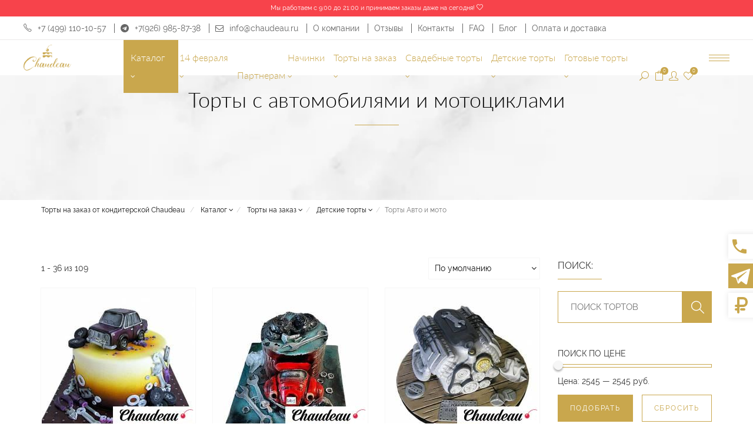

--- FILE ---
content_type: text/css
request_url: https://chaudeau.ru/themes/sweettooth/css/productCard.css?t=123
body_size: 6230
content:
.product-bg-no{
    height: 160px;
}
.swal-text {
    text-align: center!important;
}
.breadcrumb{
    padding: 8px 15px 8px 0px;
    background-color: transparent!important;
}
.breadcrumb > li{
    position: relative;
}
.breadcrumb .dropdown{

}
.dropdown_submenu_breadcrumbs{
    min-width: 220px;
    box-shadow: 1px 1px 1px 1px #c9a74d;
    opacity: 1;
    background: white;
    padding: 30px;
}
.dropdown .second.dropdown_submenu_breadcrumbs {
    max-height: 2000px!important;
    overflow: hidden!important;
}
.dropdown_submenu_breadcrumbs li{
    list-style: none;
}
.dropdown .second {
    position: absolute;
    display: block;
    left: -7px;
    top: 100%;
    visibility: hidden;
    overflow: hidden;
    opacity: 0;
    z-index: 1000;
    -webkit-transition: top .15s ease-out;
    -moz-transition: top .15s ease-out;
    transition: top .15s ease-out;
}
.videoWrapper {
    position: relative;
    padding-bottom: 56.25%; /* 16:9 */
    height: 0;
}
.videoWrapper iframe {
    position: absolute;
    top: 0;
    left: 0;
    width: 100%;
    height: 100%;
}
#gallery_01{
    margin: 5px -5px;
}
#gallery_01 a{
    display: block;
    float: left;
    width: 20%;
    padding: 5px;
}
#gallery_01 img{
    max-width: 100%;
    height: auto;
}

#gallery_01 .active img{
    box-shadow: 0 0 1px 1px #c9a74d;
}
.zoomContainer{
    z-index: 8
}
.zoomWrapper{
    position: relative;
}
.zoomWrapper img{
    height: auto;
    width: 100%;
}
.dropcaps.square{
    line-height: 36px;
    width: 36px;
    text-align: center;
    display: inline-block;
    margin-right: 5px;
    color: #ffffff;
    background-color: #c9a74d;
}
.right-aside-card .amount,
.right-aside .amount{
    font-size: 34px;
    font-weight: 600;
    color: #c9a74d;
    position: relative;
    top: -10px;
}
.right-aside-card del,
.right-aside-card ins,
.right-aside del,
.right-aside ins{
    text-decoration: none
}
.right-aside-card .for_1_kg,
.right-aside .for_1_kg{
    display: block;
    font-size: 14px;
    font-weight: 100;
    padding: 0;
    margin: 0;
    line-height: 15px;
    position: absolute;
    bottom: -15px;
    color: #666;
}
.right-aside-card del .amount,
.right-aside del .amount{
    display: block;
    font-size: 14px;
    font-weight: 100;
    padding: 0;
    margin: 0;
    line-height: 15px;
    position: absolute;
    top: 20px !important;
    color: #666;
    text-decoration: line-through;
}
.center-aside h1{
    margin: 0;
    font-size: 24px;
    line-height: 24px;
    letter-spacing: 0;
}
.block-widget{

}
.block-widget .block-widget-header{
    font-weight: normal;
    text-align: left;
    font-size: 17px;
    line-height: 20px;
    height: 20px;
    margin: 15px 0 15px 0;
    padding: 0;
    color: #000000;
    font-family: "Raleway";
}
.block-widget .block-widget-content ol li,
.block-widget .block-widget-content ul li,
.block-widget .block-widget-content p{
    font-family: "Raleway";
    font-weight: 300;
    font-size: 14px;
    line-height: 26px;
    color: #666;
}
.block-widget .block-widget-content p a{
    color: #c9a74d;
    font-size: 12px;
}
.carousel_of_fillings li{
    list-style: none;
    width: 200px;
    position: relative;
}
.carousel_of_fillings.owl-carousel .owl-item li img{
    width: 200px;
}
.carousel_of_fillings li .info{
    display: none
}
.carousel_of_fillings li .filling-name{
    line-height: 18px;
    font-size: 12px;
}

.carousel_of_fillings .owl-nav .owl-next,
.carousel_of_fillings .owl-nav .owl-prev {
    cursor: pointer;
    -webkit-user-select: none;
    -khtml-user-select: none;
    -moz-user-select: none;
    -ms-user-select: none;
    user-select: none;
    font-size: 80px!important;
    color: #c9a74d;
}
.carousel_of_fillings .owl-nav .owl-prev {
    position: absolute;
    left: 0;
    top: 75px;
    background: white!important;
    border: 0;
    font-size: 80px!important;
    color: #c9a74d;
    border-radius: 0 50px 50px 0;
    width: 25px;
    height: 50px;
    box-shadow: 2px 0 2px 1px #c9a74d54;
}
.carousel_of_fillings .owl-nav .owl-next {
    position: absolute;
    right: 0;
    top: 75px;
    background: white!important;
    border: 0;
    font-size: 80px!important;
    color: #c9a74d;
    border-radius: 50px 0 0 50px;
    width: 25px;
    height: 50px;
    box-shadow: -2px 0 2px 1px #c9a74d54;
}
.carousel_of_fillings .owl-nav .owl-prev span,
.carousel_of_fillings .owl-nav .owl-next span{
    font-size: 60px!important;
    display: block;
    height: 50px;
    width: 25px;
    text-align: left;
    line-height: 36px;
}
.carousel_of_fillings .owl-nav .owl-next span{
    text-align: right;
}
.favorite > .single_add_to_favorite_button_submit_list_product {
    position: relative;
    float: right;
    top: -12px!important;
    font-size: 64px!important;
    line-height: 64px!important;
    height: auto!important;
    color: #c9a74d;
    text-shadow: 0px 0px 1px #fff;
    z-index: 9;
    width: 64px!important;
    background-color: transparent;
}
.right-aside .price{
    margin: 0 0 0 0;
}
.additionally-block-of-sweets input[type="radio"],
.additionally-block-of-sweets input[type="checkbox"] {
    border: 1px solid #666;
}
.additionally-block-of-sweets input[type="radio"]:checked:before,
.additionally-block-of-sweets input[type="checkbox"]:checked:before {
    color: #666;
    left: -2px;
}
.five-couses{
    margin: 0 -10px;
}
.five-couses:after{
    content: '';
    display: block;
    clear: both;
}
.five-couses .five-couse-item{
    float: left;
    width: 20%;
    padding: 0 10px;
}
.five-couses .five-couse-item .five-couse-item-image img{
    max-width: 100%;
    display: block;
    max-height: 100px;
    margin: 20px auto 30px auto;
}
.five-couses .five-couse-item .five-couse-item-content{
    font-size: 14px;
}

.tabs {
    position: relative;
    display: inline-block;
    width: 100%;
    vertical-align: middle;
    margin: 53px 0 0;
}
.tabs ul.tabs {
    position: relative;
    display: inline-block;
    width: 100%;
    vertical-align: middle;
    list-style: none;
    margin: 0;
    padding: 0;
    border-bottom: 1px solid #e5e5e5;
    clear: both;
}
.tabs ul.tabs>li {
    position: relative;
    display: inline-block;
    vertical-align: middle;
    float: left;
    margin: 0;
    padding: 0;
}
.tabs ul.tabs>li a{
    position: relative;
    display: inline-block;
    vertical-align: top;
    padding: 0 3px 12px;
    font-size: 14px;
    font-weight: 600;
    letter-spacing: .1em;
    text-transform: uppercase;
    color: #999;
    margin-right: 15px;
}
.tabs ul.tabs>li.active a {
    color: #333;
}
.tabs .entry-content {
    padding: 22px 0;
}
.owl-carousel-main-related__products{
    max-height: 0px;
    overflow: hidden;
}
.owl-carousel-main-related__products.owl-loaded.owl-drag{
    max-height: 1000px;
}
.owl-carousel-main-related__products{
    cursor: move;
    position: relative;
    overflow: visible;
}
.owl-carousel-main-related__products .owl-item{
    float: left;
}
.owl-carousel-main-related__products .owl-nav .owl-prev{
    position: absolute;
    left: -40px;
    top: 24%;
    background: transparent;
    border: 0;
    font-size: 80px;
    color: #c9a74d;
}
.owl-carousel-main-related__products .owl-nav .owl-next{
    position: absolute;
    right: -40px;
    top: 24%;
    background: transparent;
    border: 0;
    font-size: 80px;
    color: #c9a74d;
}
.owl-carousel-main-related__products .owl-nav .owl-prev:focus,
.owl-carousel-main-related__products .owl-nav .owl-next:focus {
    outline: -webkit-focus-ring-color auto 0px;
}
.owl-carousel-main-related__products .owl-dots{
    text-align: center;
}
.owl-carousel-main-related__products .owl-dots .owl-dot:focus{
    outline: -webkit-focus-ring-color auto 0px;
}
.owl-carousel-main-related__products .owl-dots .owl-dot{
    width: 16px;
    height: 16px;
    border-radius: 8px;
    border: none;
    margin: 5px;
    cursor: pointer;
    position: relative;
    top: 0px;
    background-color: #ccc;
}
.owl-carousel-main-related__products .owl-dots .owl-dot.active{
    background-color: #c9a74d
}
.owl-carousel-main-related__products .owl-stage-outer{
    overflow: hidden;
}
.owl-carousel-main-related__products001 .product-text-wrapper{
    margin: 0 0 20px!important;
}
.owl-carousel-main-related__products001 .product-list-title a {
    font-size: 14px!important;
    line-height: 18px!important;
    display: inline-block;
}
.owl-carousel-main-related__products001 .product-rating-holder{
    display: none!important;
}
.owl-carousel-main-related__products001 a.button{
    height: 36px!important;
    line-height: 36px!important;
    padding: 0 0!important;
    margin: 0!important;
    font-size: 10px!important;
    letter-spacing: 1px!important;
}
.owl-carousel-subgroups .owl-dots{
    text-align: center;
}
.owl-carousel-subgroups{
    cursor: move;
    opacity: 0;
}
.owl-carousel-subgroups.owl-loaded.owl-drag .owl-stage-outer{
    overflow: hidden;
}
.owl-carousel-subgroups.owl-loaded.owl-drag{
    opacity: 1
}
.owl-carousel-subgroups .owl-item{
    float: left;
}
.owl-carousel-subgroups .owl-item .item{
    padding: 0 10px;
}
.owl-carousel-subgroups .item-preview {
    float: none;
    width: auto;
}
.tabs #reviews ol.commentlist .comment_container {
    position: relative;
    display: inline-block;
    width: 100%;
    vertical-align: middle;
}
.tabs #reviews ol.commentlist > li{
    list-style: none
}
.tabs #reviews ol.commentlist .comment_container > img {
    float: left;
    width: 60px;
}
.tabs #reviews ol.commentlist .comment_container .comment-text {
    padding: 0 0 0 80px;
}
.additionally_label{
    font-weight: 100;
}
.onsale, .out-of-stock {
    top: 10px;
}
.ui-progressbar{
    height: 8px;
    margin-top: 5px;
    background-color: #f6f6f6;
}
.ui-progressbar .ui-progressbar-value {
    height: 8px;
    background-color: #c9a74d
}
.ui-progressbar .ui-progressbar-value.ui-progressbar-complete {
    height: 8px;
    background-color: #1ba219
}
.carousel_of_fillings{
    height: 235px;
    overflow: hidden;
    display: block!important;
    opacity: 0;
}
.carousel_of_fillings.owl-loaded{
    opacity: 1;
}
.carousel_of_fillings.owl-loaded .filling-name em{
    position: absolute;
    font-size: 12px;
    top: 2px;
    color: white;
    left: 5px;
    background-color: black;
}
.stuffing-drop-down-list{
    position: relative;
    height: 60px;
}
.stuffing-drop-down-list .stuffing-drop-down-list-selected {
    position: absolute;
    height: 60px;
    background-color: transparent;
    top: 0;
    left: 0;
    right: 0;
    padding: 10px 10px 10px 65px;
    z-index: 1;
    border: 1px solid #e5e5e5;
    text-align: left;
    cursor: pointer;
    line-height: 40px;
    overflow: hidden;
}
.stuffing-drop-down-list .drop_down_of_fillings-wr{
    position: absolute;
    top: 60px;
    right: 0;
    left: 0;
    padding: 5px;
    background-color: #f6f6f6;
    margin: 0;
    z-index: 1;
    border: 1px solid #e5e5e5;
    border-top: 0;
}
.stuffing-drop-down-list ul.drop_down_of_fillings{
    padding: 0;
    margin: 0;
    max-height: 200px;
    overflow: auto;
}
.stuffing-drop-down-list ul.drop_down_of_fillings li{
    display: block;
    height: 60px;
    cursor: pointer;
}
.stuffing-drop-down-list ul.drop_down_of_fillings li img{
    display: block;
    float: left;
    margin: 5px 5px 5px 0;
    height: 50px;
    width: 50px;
}
.stuffing-drop-down-list ul.drop_down_of_fillings li .filling-name{
    display: block;
    float: left;
    width: calc( 100% - 80px );
    line-height: 40px;
    position: relative;
    height: 50px;
    font-size: 12px;
    margin-top: 5px;
}
.stuffing-drop-down-list ul.drop_down_of_fillings li .filling-name em{
    font-size: 10px;
    color: #333;
    line-height: 16px;
    position: absolute;
    left: 0;
    bottom: 6px;
}
.stuffing-selected-list-wrp{
    position: absolute;
    background-color: white;
    top: 50px;
    left: 0;
    right: 0;
    padding: 10px;
    z-index: 1;
    border: 1px solid #e5e5e5;
    border-top: 0;
}
.stuffing-selected-list{
    max-height: 200px;
    overflow: auto;
}
/* width */
.stuffing-selected-list::-webkit-scrollbar ,
.stuffing-drop-down-list ul.drop_down_of_fillings::-webkit-scrollbar {
    width: 6px;
}

/* Track */
.stuffing-selected-list::-webkit-scrollbar-track ,
.stuffing-drop-down-list ul.drop_down_of_fillings::-webkit-scrollbar-track {
    box-shadow: inset 0 0 3px grey;
}

/* Handle */
.stuffing-selected-list::-webkit-scrollbar-thumb ,
.stuffing-drop-down-list ul.drop_down_of_fillings::-webkit-scrollbar-thumb {
    background: #c9a74d;
}

/* Handle on hover */
.stuffing-selected-list::-webkit-scrollbar-thumb:hover ,
.stuffing-drop-down-list ul.drop_down_of_fillings::-webkit-scrollbar-thumb:hover {
    background: #ce5569;
    cursor: pointer
}
.center-aside .quantity-buttons, .quantity-buttons {
    margin: 0 0 0 0!important;
}
.center-aside  .quantity-buttons .quantity-input {
    width: calc( 100% - 24px );
}
.stuffing-selected-list-wr{
    position: relative;
}
.stuffing-selected-list{

}
.stuffing-selected-list .stuffing-selected-list-selected{
    height: 50px;
    margin-bottom: 5px;
    background-color: #f6f6f6;
    padding: 5px 10px 5px 5px;
    position: relative;
    border-left: 5px solid #e5e5e5;
    margin-right: 5px;
}
.stuffing-selected-list .stuffing-selected-list-selected.selected_stuffing{
    border-left: 5px solid #1ba219;
}
.stuffing-selected-list .stuffing-selected-list-selected span{
    position: absolute;
    right: 5px;
    top: 15px;
}
.stuffing-selected-list .stuffing-selected-list-selected .stuffing-selected-list-header {
    font-size: 12px;
    font-weight: bold;
    line-height: 16px;
}
.row-slim{
    margin-left: -2.5px;
    margin-right: -2.5px;
}
.row-slim .col-slim {
    padding-left: 2.5px;
    padding-right: 2.5px;
}
.stuffing-selected-list .stuffing-selected-list-selected .stuffing-selected-list-content p{
    margin: 0
}
.stuffing-selected-list .stuffing-selected-list-selected .stuffing-selected-list-content p:after{
    width: 40px;
    background: #fff;
    top: 0;
    right: 40px;
    /* Permalink - use to edit and share this gradient: https://colorzilla.com/gradient-editor/#ffffff+1,f6f6f6+100&0+0,1+100 */
    background: -moz-linear-gradient(left,  rgba(255,255,255,0) 0%, rgba(255,255,255,0.01) 1%, rgba(246,246,246,1) 100%); /* FF3.6-15 */
    background: -webkit-linear-gradient(left,  rgba(255,255,255,0) 0%,rgba(255,255,255,0.01) 1%,rgba(246,246,246,1) 100%); /* Chrome10-25,Safari5.1-6 */
    background: linear-gradient(to right,  rgba(255,255,255,0) 0%,rgba(255,255,255,0.01) 1%,rgba(246,246,246,1) 100%); /* W3C, IE10+, FF16+, Chrome26+, Opera12+, Safari7+ */
    filter: progid:DXImageTransform.Microsoft.gradient( startColorstr='#00ffffff', endColorstr='#f6f6f6',GradientType=1 ); /* IE6-9 */

}
.stuffing-selected-list-content {
    margin-right: 40px;
    overflow: hidden;
}
.stuffing-selected-list-close-wr{
    position: absolute;
    top: 0;
    left: 0;
    right: 0;
    text-align: left;
    line-height: 30px;
    height: 50px;
    background-color: white;
    padding: 10px;
    z-index: 1;
    border: 1px solid #e5e5e5;
}
.stuffing-selected-list-close-wr .stuffing-selected-list-close {
    font-style: normal;
    font-size: 20px;
    cursor: pointer;
    float: right;
}
.stuffing-drop-down-list-selected .stuffing-drop-down-list-close {
    font-style: normal;
    font-size: 28px;
    cursor: pointer;
    float: right;
    position: relative;
    top: -2px;
    font-weight: 100;
    font-family: "Raleway";
    color: #666;
}
.stuffing-selected-list .stuffing-selected-list-selected .icon_plus_alt{
    display: inline-block;
    cursor: pointer;
}
.stuffing-selected-list .stuffing-selected-list-selected.selected_stuffing .icon_plus_alt{
    display: none;
}
.stuffing-selected-list .stuffing-selected-list-selected .icon_pencil-edit,
.stuffing-selected-list .stuffing-selected-list-selected .icon_trash_alt{
    display: none;
}
.stuffing-selected-list .stuffing-selected-list-selected.selected_stuffing .icon_pencil-edit,
.stuffing-selected-list .stuffing-selected-list-selected.selected_stuffing .icon_trash_alt{
    display: inline-block;
    cursor: pointer;
}
.show-stuffings{
    cursor: pointer;
}
.stuffing-selected-list-selected-hidden{
    display: none;
}
.additionally-block-of-sweets .message_ticker{
    height: 26px;
}
.additionally-block-of-sweets .message_ticker:after{
    /* Permalink - use to edit and share this gradient: https://colorzilla.com/gradient-editor/#ffffff+0,ffffff+49,ffffff+100&0+0,1+50,1+100 */
    background: -moz-linear-gradient(left,  rgba(255,255,255,0) 0%, rgba(255,255,255,0.98) 49%, rgba(255,255,255,1) 50%, rgba(255,255,255,1) 100%); /* FF3.6-15 */
    background: -webkit-linear-gradient(left,  rgba(255,255,255,0) 0%,rgba(255,255,255,0.98) 49%,rgba(255,255,255,1) 50%,rgba(255,255,255,1) 100%); /* Chrome10-25,Safari5.1-6 */
    background: linear-gradient(to right,  rgba(255,255,255,0) 0%,rgba(255,255,255,0.98) 49%,rgba(255,255,255,1) 50%,rgba(255,255,255,1) 100%); /* W3C, IE10+, FF16+, Chrome26+, Opera12+, Safari7+ */
    filter: progid:DXImageTransform.Microsoft.gradient( startColorstr='#00ffffff', endColorstr='#ffffff',GradientType=1 ); /* IE6-9 */
    right: 0;
    width: 30px;
}
.product-add-list li img {
    max-width: 75px!important;
}
.product-add-list li {
    padding: 5px 20px 5px 80px!important;
    overflow: hidden;
}
.side-add2cart-left .close-side-add2cart-holder ,
.side-add2cart-left-products .close-side-add2cart-holder {
    display: block!important;
    text-align: right;
    font-size: 24px;
    line-height: 0;
    height: 0;
}
.side-add2cart-left ,
.side-add2cart-left-products {
    top: 70px!important;
    padding: 20px 20px 0px!important;
    background-color: #fff!important;
    height: calc( 100% - 90px )!important;
}
.side-add2cart-left * ,
.side-add2cart-left-products * {
    color: #000!important;
}
.list_of_products .item {
    background-color: #f6f6f6!important;
    cursor: pointer;
}
.list_of_products-wr {
    max-height: 75vh!important;
}
.side-add2cart-left .check-boxCount-checked  *,
.side-add2cart-left-products .check-boxCount-checked  *{
    color: #fff!important;
}
.side-add2cart-left .close-side-add2cart-holder .single_add_to_cart-products_button_cancel-pr,
.side-add2cart-left-products .close-side-add2cart-holder .single_add_to_cart-products_button_cancel-pr{
    cursor: pointer;
}
.tablicicaca-label {
    display: block;
}
.postcard-label {
    display: block;
}
.additionally_item textarea {
    height: 50px!important;
    border: 1px solid #e5e5e5!important;
    font-weight: normal!important;
}
.promoTagAbsolute{
    position: absolute;
    top: 5px;
    width: 80px;
}
.promoTagAbsolute > span{
    margin-bottom: 5px;
    position: relative;
    display: inline-block;
    white-space: nowrap;
}
.stuffing-selected-list-count{
    height: auto;
    border-left: 5px solid #1ba219;
    margin-bottom: 5px;
    background-color: #f6f6f6;
    padding: 5px 10px 5px 5px;
    position: relative;
    margin-right: 5px;
}
.additionally .quantity-buttons.quantity.quantity-simple ,
.center-aside .quantity-buttons.quantity.quantity-simple {
    border: 1px solid #e5e5e5;
}
.additionally .quantity-buttons.quantity.quantity-simple .quantity-minus ,
.center-aside .quantity-buttons.quantity.quantity-simple .quantity-minus {
    border-right: 1px solid #e5e5e5;
}
.additionally .quantity-buttons.quantity.quantity-simple .quantity-plus ,
.center-aside .quantity-buttons.quantity.quantity-simple .quantity-plus {
    border-left: 1px solid #e5e5e5;
}
.show-price-if-it-can-be-calculate-total-new {
    font-size: 28px;
    line-height: 70px;
    margin-bottom: 10px;
    background-color: #f6f6f6;
    padding: 0px 20px;
}
.btn.btn-disabled.single_one_click_order_button{
    background: #f6f6f6!important;
    color: #fff;
    border: 1px solid #f6f6f6!important;
}
.check-boxCount .fa-check{
    opacity: 0;
}
.check-boxCount-checked .check-boxCount .fa-check{
    opacity: 1;
}
.filling-info-btn{
    position: absolute;
    right: 5px;
    top: 175px;
    border: 1px solid white;
    width: 16px;
    height: 16px;
    border-radius: 8px;
    display: inline-block;
    font-size: 10px;
    opacity: 0.8;
    color: white;
    text-align: center;
    line-height: 14px;
    cursor: pointer;
}
.filling-info-btn:hover{
    opacity: 1;
}
.carousel_of_fillings li .info{
    position: absolute;
    left: -45px;
    right: 25px;
    bottom: 15px;
    font-size: 11px;
    background-color: white;
    line-height: 14px;
    padding: 10px;
}
.cart-table .quantity-buttons.quantity.quantity-simple .quantity-minus {
    position: absolute;
    top: 0;
    border: 1px solid #e8e8e8;
    width: 24px;
    border-right: 0;
    height: 24px;
    text-align: center;
    line-height: 22px;
}
.cart-table .quantity-buttons.quantity.quantity-simple .quantity-plus {
    position: absolute;
    right: 0;
    top: 0;
    border: 1px solid #e8e8e8;
    width: 24px;
    border-left: 0;
    height: 24px;
    text-align: center;
    line-height: 22px;
}
.cart-table .quantity-buttons.quantity.quantity-simple .quantity-input {
    position: absolute;
}
.mobile_form .checkbox_label, #reviewform .checkbox_label {
    display: inline-block;
    font-size: 12px!important;
}
#singleoneclickorderform-comment{
    margin-bottom: 0;
}
.btn.btn-bordered-dark-light{
    background-color: transparent;
    border-color: #e5e5e5;
    color: #333333;
    padding: 15px 0;
    display: block;
    text-align: center;
    font-size: 10px;
    line-height: 16px;
}
.btn.btn-bordered-dark-light:hover{
    color: #fff!important;
}
.btn.btn-bordered-dark-light.inputfile-label{
    padding: 7px 0;
}
.stuffing-selected-list input[type="radio"],
.stuffing-selected-list input[type="checkbox"] {
    border: 1px solid #666;
}
.stuffing-selected-list input[type="radio"]:checked:before,
.stuffing-selected-list input[type="checkbox"]:checked:before {
    content: "\4e";
    font-family: 'ElegantIcons';
    speak: none;
    font-style: normal;
    font-weight: normal;
    font-variant: normal;
    text-transform: none;
    line-height: 1;
    -webkit-font-smoothing: antialiased;
    font-size: 14px;
    position: relative;
    top: 0px;
    left: 1px;
}
.stuffing-selected-list-wrp .list_of_stuffing li{
    list-style: none
}
.all-preorder-data-total-new ul{
    padding: 0;
    margin: 0 0 15px 0;
    overflow: auto;
}
.all-preorder-data-total-new ul li{
    display: block;
    height: 60px;
    cursor: pointer;
}
.all-preorder-data-total-new ul li img{
    display: block;
    float: left;
    margin: 5px 5px 5px 0;
    height: 50px;
    width: 50px;
}
.all-preorder-data-total-new ul li .filling-name{
    display: block;
    float: left;
    width: calc( 100% - 80px );
    line-height: 18px;
    position: relative;
    height: 50px;
    margin-top: 5px;
}
.all-preorder-data-total-new ul li .filling-name em{
    font-size: 10px;
    color: #333;
    line-height: 16px;
    position: absolute;
    left: 0;
    bottom: 0;
}
.all-preorder-data-total-new ul li .filling-name h5 {
    font-size: 14px;
    padding: 0;
    line-height: 16px;
    margin: 0 0 5px 0;
    font-weight: bold;
}
.all-preorder-data-total-new .h3,
.all-preorder-data-total-new h3{
    font-size: 18px;
    margin: 10px 0 10px 0;
}
.lb-dataContainer{
    background-color: white;
    position: relative;
    top: -2px;
}
.lb-data {
    padding: 0 4px;
    color: #000!important;
}
.lb-data .lb-caption {
    font-weight: normal!important;
}

.check_pies_combination_smaller,
.check_pies_combination{
    margin: 0;
    padding: 0;
    list-style: none;
}
.check_pies_combination_smaller li,
.check_pies_combination li{
    display: inline-block;
    width: 70px;
    margin-right: 5px;
    border: 1px solid #f6f6f6;
    text-align: center;
    font-size: 12px;
    border-radius: 5px;
    padding: 10px;
    cursor: pointer;
}
.check_pies_combination_smaller li.active,
.check_pies_combination li.active{
    border: 1px solid #c9a74d;
}
.check_pies_combination_smaller li:hover,
.check_pies_combination li:hover{
    border: 1px solid #c9a74d;
}
.check_pies_combination_smaller li .diameter,
.check_pies_combination li .diameter{
    display: block;
    width: 46px;
    height: 46px;
    border: 2px solid #ccc;
    border-radius: 25px;
    line-height: 5px;
    font-size: 10px;
}
.check_pies_combination_smaller li .diameter .diameter_nr,
.check_pies_combination li .diameter .diameter_nr{
    display: block;
    font-size: 16px;
    font-weight: bold;
    color: #ccc;
    line-height: 10px;
    padding-top: 5px;
    padding-bottom: 12px;
    background-image: url(/img/double-arrow.svg);
    background-repeat: no-repeat;
    background-position: center 2px;
    background-size: 90%;
}

.ingredients_list {
    list-style-type: none;
    padding-left: 0;
}
.ingredients_list .item_ingredient {
    display: inline-block;
    max-width: 100px;
    text-align: center;
    vertical-align: top;
    opacity: 1;
    -webkit-transition: all .5s;
    transition: all .5s;
    padding-bottom: 15px;
    padding-right: 10px;
}
.ingredients_list .item_ingredient img {
    height: 50px;
    max-width: 100%;
    display: block;
    margin: 0 auto;
}
.ingredients_list .item_ingredient .txt_item {
    color: #333;
    font-size: 10px;
    line-height: 10px;
    padding-top: 10px;
}
.composition_header{
    color: #333;
    position: relative;
    padding: 0 3px 12px;
    font-size: 14px;
    font-weight: 600;
    letter-spacing: .1em;
    text-transform: uppercase;
    margin-right: 15px;
}
.right-aside-card{
    background-color: #fdfafa;
    padding: 15px;
    box-shadow: 2px 2px 4px 2px #ccc, -1px -1px 0 0 #eee;
}
.item-preview.item-preview-category-main .item-preview-image .attachment-full{
    height: auto;
}
.five-couse-item-content p {
    font-size: 14px;
    line-height: 24px;
    color: #333;
    font-family: "Raleway";
}
.five-couse-item-content .h6 ,
.five-couse-item-content h6 {
    font-size: 16px;
    line-height: 20px;
    margin: 10px 0 10px 0;
    padding: 0;
    color: #c9a74d;
    font-family: "Raleway";
    text-transform: uppercase;
    display: inline-block;
    position: relative;
}
.right-aside-card .price .btn{
    padding: 10px;
    font-size: 12px;
    margin-bottom: 15px;
    position: absolute;
    right: 15px;
    top: 50%;
    margin-top: -21px;
}
.right-aside-card .price{
    font-size: 32px;
    line-height: 70px;
    background-color: #eee;
    padding: 15px 15px;
    position: relative;
    margin: -15px -15px 0px -15px ;
}
.favorite {
    margin-top: 15px;
}
.block-widget-content .quantity-buttons{
    width: 100%;
}
.block-widget-content .quantity-input,
.block-widget-content .quantity-input-main{
    width: calc( 100% - 24px )!important;
}
.block-widget-content .quantity-buttons input.certificate_block_text{
    margin-right: 0;
    width: 100%!important;
    margin-bottom: 5px;
    text-align: left!important;
    padding-left: 10px;
    padding-right: 10px;
}

.right-aside-card .shop_attributes {
    width: 100%
}
.right-aside-card .shop_attributes th,
.right-aside-card .shop_attributes td{
    padding: 0 10px 0 0;
    font-size: 14px;
}
.right-aside-card .shop_attributes td{
    text-align: right;
}
.right-aside-card .shop_attributes tr{
    border-bottom: 0
}
.right-aside-card .shop_attributes th{
    font-weight: 600;
}
.card-right-text-block a{
    color: #c9a74d;
}
.card-right-text-block a:hover{
    color: #c9a74d;
}
.right-aside-card-content{
    max-height: 50vh;
    overflow-y: auto;
    overflow-x: hidden;
    padding-right: 10px;
    margin-top: 15px;
    margin-bottom: 15px;
    margin-right: -10px;
}
.stuffing-drop-down-list-selected >img{
    position: absolute;
    left: 5px;
    top: 5px;
    width: 50px;
    height: auto;
}
.ctg_tpl{
    width: 21%;
    float: left;
    border: 3px solid #ccc;
    text-align: center;
    font-size: 18px;
    margin: 2%;
    padding-bottom: 30px;
    cursor: pointer;
}
.ctg_tpl.active{
    border: 3px solid #c9a74d;
}
.ctg_tpl .ctg_tpl_ico{
    border: 3px solid #ccc;
}
.ctg_tpl.active .ctg_tpl_ico{
    border: 3px solid #c9a74d;
}
.ctg_tpl .ctg_tpl_ico.ctg_tpl_ico_1_1{
    width: 80px;
    height: 80px;
    margin: 85px auto;
}
.ctg_tpl .ctg_tpl_ico.ctg_tpl_ico_1_2{
    width: 80px;
    height: 160px;
    margin: 45px auto;
}
.ctg_tpl .ctg_tpl_ico.ctg_tpl_ico_2_1{
    width: 160px;
    height: 80px;
    margin: 85px auto;
}
.ctg_tpl .ctg_tpl_ico.ctg_tpl_ico_2_2{
    width: 160px;
    height: 160px;
    margin: 45px auto;
}
.main_menu_wraper .item-preview .item-preview-text {
    height: 80px;
}
.lessons_combination{
    margin-left: -0.5%!important;
    margin-right: -0.5%!important;
}
.lessons_combination li{
    width: 49%;
    margin-left: 0.5%!important;
    margin-right: 0.5%!important;
}
.cartdesc .insta,
.lessons_combination .insta{
    color: #c9a74d;
    font-weight: 600;
}
.lessons_combination .lessons_combination_disabled{
    background-color: #f3f3f3;
    opacity: 0.8;
    cursor: not-allowed;
}
.add-mk-and-course-to-cart.btn-disabled{
    background-color: #ccc;
    border-color: #ccc;
    cursor: not-allowed;
}
.noselect {
    -webkit-touch-callout: none; /* iOS Safari */
    -webkit-user-select: none; /* Safari */
    -khtml-user-select: none; /* Konqueror HTML */
    -moz-user-select: none; /* Old versions of Firefox */
    -ms-user-select: none; /* Internet Explorer/Edge */
    user-select: none; /* Non-prefixed version, currently
                          supported by Chrome, Edge, Opera and Firefox */
}
.no-pad-top-h2-first > h2:nth-child(1){
    margin-top: 0;
    padding-top: 0;
}
.no-pad-top-h2-first > h2:nth-child(1):after {
    left: calc(25% + 15px);
}
.no-pad-top-h2-first ul,
.no-pad-top-h2-first ol{
    display: inline-block;
}

.stuffing-drop-down-list.stuffing-drop-down-list-half .stuffing-drop-down-list-selected {
    height: 48px;
    font-size: 11px;
    padding: 4px 10px 10px 48px;
}
.stuffing-drop-down-list-half .stuffing-drop-down-list-selected >img {
    position: absolute;
    left: 2px;
    top: 2px;
    width: 42px;
    height: auto;
}
.stuffing-drop-down-list.stuffing-drop-down-list-half {
    position: relative;
    height: 63px;
}
.stuffing-drop-down-list.stuffing-drop-down-list-half .drop_down_of_fillings-wr {
    top: 48px;
}
.stuffing-drop-down-list.stuffing-drop-down-list-zindexed{
    z-index: 22
}
.stuffing-drop-down-list.stuffing-drop-down-list-half .drop_down_of_fillings-wr {
    right: calc( -71.66% - 2.5px);
}
.col-half .block-widget .block-widget-header {
    font-size: 15px;
}
.switch_weight {
    border: 1px solid #e5e5e5;
    padding: 15px 5px;
    text-align: center;
    cursor: pointer;
}
.switch_weight.switch_weight_light {
    border: 1px solid #e5e5e5;
    padding: 8px 5px;
    margin-bottom: 10px;
}
.switch_weight.switch_weight_active {
    background-color: #c9a74d;
    border: 1px solid #c9a74d;
    color: white;
}
.switch_weight.switch_weight_disabled {
    opacity: 0.7;
    cursor: not-allowed;
}
.switch_weight_w {
    font-size: 22px;
}
.switch_weight.switch_weight_light .switch_weight_w {
    font-size: 16px;
}
.switch_weight_hr {
    margin: 10px 15px;
    height: 1px;
    background-color: #e5e5e5;
}


.switch_box {
    border: 1px solid #e5e5e5;
    padding: 15px 5px;
    text-align: center;
    cursor: pointer;
}
.switch_box.switch_box_light {
    border: 1px solid #e5e5e5;
    padding: 8px 5px;
    margin-bottom: 10px;
}
.switch_box.switch_box_active {
    background-color: #c9a74d;
    border: 1px solid #c9a74d;
    color: white;
}
.switch_box.switch_box_disabled {
    opacity: 0.7;
    cursor: not-allowed;
}
.switch_box_w {
    font-size: 20Spx;
}
.switch_box.switch_box_light .switch_box_w {
    font-size: 16px;
}
.switch_box_hr {
    margin: 10px 15px;
    height: 1px;
    background-color: #e5e5e5;
}
.switch_box_img img {
    width: auto;
    display: block;
    max-height: 50px;
    margin: 0 auto;
}

label.yes_no_lbl.yes_no_lbl_tablicika {
    border: 1px solid #e5e5e5;
    padding: 7px 10px;
    border-radius: 20px;
    width: 80px;
    line-height: 19px;
    position: relative;
    color: #7c7c7c;
    cursor: pointer;
}
label.yes_no_lbl.yes_no_lbl_tablicika.yes_no_lbl_active {
    border-color: #c9a74d
}
label.yes_no_lbl.yes_no_lbl_tablicika:before {
    content: '';
    width: 25px;
    height: 25px;
    border-radius: 20px;
    background-color: #e5e5e5;
    position: absolute;
    right: 4px;
    top: 4px;
}
label.yes_no_lbl.yes_no_lbl_tablicika.yes_no_lbl_active:before {
    background-color: #c9a74d
}
.tablicicaca-inppp{
    display: none!important;
}
label.yes_no_lbl.yes_no_lbl_berry {
    border: 1px solid #e5e5e5;
    padding: 7px 10px;
    border-radius: 20px;
    width: 80px;
    line-height: 19px;
    position: relative;
    color: #7c7c7c;
    cursor: pointer;
}
label.yes_no_lbl.yes_no_lbl_berry.yes_no_lbl_active {
    border-color: #c9a74d
}
label.yes_no_lbl.yes_no_lbl_berry:before {
    content: '';
    width: 25px;
    height: 25px;
    border-radius: 20px;
    background-color: #e5e5e5;
    position: absolute;
    right: 4px;
    top: 4px;
}
label.yes_no_lbl.yes_no_lbl_berry.yes_no_lbl_active:before {
    background-color: #c9a74d
}


input.switch_cb_input[type=checkbox]{
    height: 0;
    width: 0;
    visibility: hidden;
}

label.switch_cb_label {
    cursor: pointer;
    text-indent: -9999px;
    width: 60px;
    height: 30px;
    background: #e5e5e5;
    display: inline-block;
    border-radius: 15px;
    position: relative;
    float: left;
}

label.switch_cb_label:after {
    content: '';
    position: absolute;
    top: 2px;
    left: 2px;
    width: 26px;
    height: 26px;
    background: #fff;
    border-radius: 13px;
    transition: 0.3s;
}

input.switch_cb_input:checked + label.switch_cb_label {
    background: #c9a74d;
}

input.switch_cb_input:checked + label.switch_cb_label:after {
    /*    left: calc(100% - 2px);
        transform: translateX(-100%);*/
    left: calc(100% - 28px);
}

label.switch_cb_label:active:after {
    /*width: 56px;*/
}
label.switch_cb_label_after{
    line-height: 30px;
    display: inline-block;
    margin-left: 5px;
    font-weight: normal;
    cursor: pointer;
}

--- FILE ---
content_type: text/css
request_url: https://chaudeau.ru/themes/sweettooth/css/simple-line-icons.css
body_size: 2643
content:
@font-face {
    font-family: 'simple-line-icons';
    src: url('/themes/sweettooth/fonts/Simple-Line-Icons/Simple-Line-Icons.eot');
    src: url('/themes/sweettooth/fonts/Simple-Line-Icons/Simple-Line-Icons.eot') format('embedded-opentype'),
        url('/themes/sweettooth/fonts/Simple-Line-Icons/Simple-Line-Icons.ttf') format('truetype'),
        url('/themes/sweettooth/fonts/Simple-Line-Icons/Simple-Line-Icons.woff2') format('woff2'),
        url('/themes/sweettooth/fonts/Simple-Line-Icons/Simple-Line-Icons.woff') format('woff'), 
        url('/themes/sweettooth/fonts/Simple-Line-Icons/Simple-Line-Icons.svg') format('svg');
    font-weight: normal;
    font-style: normal;
}
/*
 Use the following CSS code if you want to have a class per icon.
 Instead of a list of all class selectors, you can use the generic [class*="icon-"] selector, but it's slower: 
*/
.icon-user,
.icon-people,
.icon-user-female,
.icon-user-follow,
.icon-user-following,
.icon-user-unfollow,
.icon-login,
.icon-logout,
.icon-emotsmile,
.icon-phone,
.icon-call-end,
.icon-call-in,
.icon-call-out,
.icon-map,
.icon-location-pin,
.icon-direction,
.icon-directions,
.icon-compass,
.icon-layers,
.icon-menu,
.icon-list,
.icon-options-vertical,
.icon-options,
.icon-arrow-down,
.icon-arrow-left,
.icon-arrow-right,
.icon-arrow-up,
.icon-arrow-up-circle,
.icon-arrow-left-circle,
.icon-arrow-right-circle,
.icon-arrow-down-circle,
.icon-check,
.icon-clock,
.icon-plus,
.icon-close,
.icon-trophy,
.icon-screen-smartphone,
.icon-screen-desktop,
.icon-plane,
.icon-notebook,
.icon-mustache,
.icon-mouse,
.icon-magnet,
.icon-energy,
.icon-disc,
.icon-cursor,
.icon-cursor-move,
.icon-crop,
.icon-chemistry,
.icon-speedometer,
.icon-shield,
.icon-screen-tablet,
.icon-magic-wand,
.icon-hourglass,
.icon-graduation,
.icon-ghost,
.icon-game-controller,
.icon-fire,
.icon-eyeglass,
.icon-envelope-open,
.icon-envelope-letter,
.icon-bell,
.icon-badge,
.icon-anchor,
.icon-wallet,
.icon-vector,
.icon-speech,
.icon-puzzle,
.icon-printer,
.icon-present,
.icon-playlist,
.icon-pin,
.icon-picture,
.icon-handbag,
.icon-globe-alt,
.icon-globe,
.icon-folder-alt,
.icon-folder,
.icon-film,
.icon-feed,
.icon-drop,
.icon-drawar,
.icon-docs,
.icon-doc,
.icon-diamond,
.icon-cup,
.icon-calculator,
.icon-bubbles,
.icon-briefcase,
.icon-book-open,
.icon-basket-loaded,
.icon-basket,
.icon-bag,
.icon-action-undo,
.icon-action-redo,
.icon-wrench,
.icon-umbrella,
.icon-trash,
.icon-tag,
.icon-support,
.icon-frame,
.icon-size-fullscreen,
.icon-size-actual,
.icon-shuffle,
.icon-share-alt,
.icon-share,
.icon-rocket,
.icon-question,
.icon-pie-chart,
.icon-pencil,
.icon-note,
.icon-loop,
.icon-home,
.icon-grid,
.icon-graph,
.icon-microphone,
.icon-music-tone-alt,
.icon-music-tone,
.icon-earphones-alt,
.icon-earphones,
.icon-equalizer,
.icon-like,
.icon-dislike,
.icon-control-start,
.icon-control-rewind,
.icon-control-play,
.icon-control-pause,
.icon-control-forward,
.icon-control-end,
.icon-volume-1,
.icon-volume-2,
.icon-volume-off,
.icon-calender,
.icon-bulb,
.icon-chart,
.icon-ban,
.icon-bubble,
.icon-camrecorder,
.icon-camera,
.icon-cloud-download,
.icon-cloud-upload,
.icon-envelope,
.icon-eye,
.icon-flag,
.icon-heart,
.icon-info,
.icon-key,
.icon-link,
.icon-lock,
.icon-lock-open,
.icon-magnifier,
.icon-magnifier-add,
.icon-magnifier-remove,
.icon-paper-clip,
.icon-paper-plane,
.icon-power,
.icon-refresh,
.icon-reload,
.icon-settings,
.icon-star,
.icon-symble-female,
.icon-symbol-male,
.icon-target,
.icon-credit-card,
.icon-paypal,
.icon-social-tumblr,
.icon-social-twitter,
.icon-social-facebook,
.icon-social-instagram,
.icon-social-linkedin,
.icon-social-pintarest,
.icon-social-github,
.icon-social-gplus,
.icon-social-reddit,
.icon-social-skype,
.icon-social-dribbble,
.icon-social-behance,
.icon-social-foursqare,
.icon-social-soundcloud,
.icon-social-spotify,
.icon-social-stumbleupon,
.icon-social-youtube,
.icon-social-dropbox {
    font-family: 'simple-line-icons';
    speak: none;
    font-style: normal;
    font-weight: normal;
    font-variant: normal;
    text-transform: none;
    line-height: 1;
    /* Better Font Rendering =========== */
    -webkit-font-smoothing: antialiased;
    -moz-osx-font-smoothing: grayscale;
}
.icon-user:before {
    content: "\e005";
}
.icon-people:before {
    content: "\e001";
}
.icon-user-female:before {
    content: "\e000";
}
.icon-user-follow:before {
    content: "\e002";
}
.icon-user-following:before {
    content: "\e003";
}
.icon-user-unfollow:before {
    content: "\e004";
}
.icon-login:before {
    content: "\e066";
}
.icon-logout:before {
    content: "\e065";
}
.icon-emotsmile:before {
    content: "\e021";
}
.icon-phone:before {
    content: "\e600";
}
.icon-call-end:before {
    content: "\e048";
}
.icon-call-in:before {
    content: "\e047";
}
.icon-call-out:before {
    content: "\e046";
}
.icon-map:before {
    content: "\e033";
}
.icon-location-pin:before {
    content: "\e096";
}
.icon-direction:before {
    content: "\e042";
}
.icon-directions:before {
    content: "\e041";
}
.icon-compass:before {
    content: "\e045";
}
.icon-layers:before {
    content: "\e034";
}
.icon-menu:before {
    content: "\e601";
}
.icon-list:before {
    content: "\e067";
}
.icon-options-vertical:before {
    content: "\e602";
}
.icon-options:before {
    content: "\e603";
}
.icon-arrow-down:before {
    content: "\e604";
}
.icon-arrow-left:before {
    content: "\e605";
}
.icon-arrow-right:before {
    content: "\e606";
}
.icon-arrow-up:before {
    content: "\e607";
}
.icon-arrow-up-circle:before {
    content: "\e078";
}
.icon-arrow-left-circle:before {
    content: "\e07a";
}
.icon-arrow-right-circle:before {
    content: "\e079";
}
.icon-arrow-down-circle:before {
    content: "\e07b";
}
.icon-check:before {
    content: "\e080";
}
.icon-clock:before {
    content: "\e081";
}
.icon-plus:before {
    content: "\e095";
}
.icon-close:before {
    content: "\e082";
}
.icon-trophy:before {
    content: "\e006";
}
.icon-screen-smartphone:before {
    content: "\e010";
}
.icon-screen-desktop:before {
    content: "\e011";
}
.icon-plane:before {
    content: "\e012";
}
.icon-notebook:before {
    content: "\e013";
}
.icon-mustache:before {
    content: "\e014";
}
.icon-mouse:before {
    content: "\e015";
}
.icon-magnet:before {
    content: "\e016";
}
.icon-energy:before {
    content: "\e020";
}
.icon-disc:before {
    content: "\e022";
}
.icon-cursor:before {
    content: "\e06e";
}
.icon-cursor-move:before {
    content: "\e023";
}
.icon-crop:before {
    content: "\e024";
}
.icon-chemistry:before {
    content: "\e026";
}
.icon-speedometer:before {
    content: "\e007";
}
.icon-shield:before {
    content: "\e00e";
}
.icon-screen-tablet:before {
    content: "\e00f";
}
.icon-magic-wand:before {
    content: "\e017";
}
.icon-hourglass:before {
    content: "\e018";
}
.icon-graduation:before {
    content: "\e019";
}
.icon-ghost:before {
    content: "\e01a";
}
.icon-game-controller:before {
    content: "\e01b";
}
.icon-fire:before {
    content: "\e01c";
}
.icon-eyeglass:before {
    content: "\e01d";
}
.icon-envelope-open:before {
    content: "\e01e";
}
.icon-envelope-letter:before {
    content: "\e01f";
}
.icon-bell:before {
    content: "\e027";
}
.icon-badge:before {
    content: "\e028";
}
.icon-anchor:before {
    content: "\e029";
}
.icon-wallet:before {
    content: "\e02a";
}
.icon-vector:before {
    content: "\e02b";
}
.icon-speech:before {
    content: "\e02c";
}
.icon-puzzle:before {
    content: "\e02d";
}
.icon-printer:before {
    content: "\e02e";
}
.icon-present:before {
    content: "\e02f";
}
.icon-playlist:before {
    content: "\e030";
}
.icon-pin:before {
    content: "\e031";
}
.icon-picture:before {
    content: "\e032";
}
.icon-handbag:before {
    content: "\e035";
}
.icon-globe-alt:before {
    content: "\e036";
}
.icon-globe:before {
    content: "\e037";
}
.icon-folder-alt:before {
    content: "\e039";
}
.icon-folder:before {
    content: "\e089";
}
.icon-film:before {
    content: "\e03a";
}
.icon-feed:before {
    content: "\e03b";
}
.icon-drop:before {
    content: "\e03e";
}
.icon-drawar:before {
    content: "\e03f";
}
.icon-docs:before {
    content: "\e040";
}
.icon-doc:before {
    content: "\e085";
}
.icon-diamond:before {
    content: "\e043";
}
.icon-cup:before {
    content: "\e044";
}
.icon-calculator:before {
    content: "\e049";
}
.icon-bubbles:before {
    content: "\e04a";
}
.icon-briefcase:before {
    content: "\e04b";
}
.icon-book-open:before {
    content: "\e04c";
}
.icon-basket-loaded:before {
    content: "\e04d";
}
.icon-basket:before {
    content: "\e04e";
}
.icon-bag:before {
    content: "\e04f";
}
.icon-action-undo:before {
    content: "\e050";
}
.icon-action-redo:before {
    content: "\e051";
}
.icon-wrench:before {
    content: "\e052";
}
.icon-umbrella:before {
    content: "\e053";
}
.icon-trash:before {
    content: "\e054";
}
.icon-tag:before {
    content: "\e055";
}
.icon-support:before {
    content: "\e056";
}
.icon-frame:before {
    content: "\e038";
}
.icon-size-fullscreen:before {
    content: "\e057";
}
.icon-size-actual:before {
    content: "\e058";
}
.icon-shuffle:before {
    content: "\e059";
}
.icon-share-alt:before {
    content: "\e05a";
}
.icon-share:before {
    content: "\e05b";
}
.icon-rocket:before {
    content: "\e05c";
}
.icon-question:before {
    content: "\e05d";
}
.icon-pie-chart:before {
    content: "\e05e";
}
.icon-pencil:before {
    content: "\e05f";
}
.icon-note:before {
    content: "\e060";
}
.icon-loop:before {
    content: "\e064";
}
.icon-home:before {
    content: "\e069";
}
.icon-grid:before {
    content: "\e06a";
}
.icon-graph:before {
    content: "\e06b";
}
.icon-microphone:before {
    content: "\e063";
}
.icon-music-tone-alt:before {
    content: "\e061";
}
.icon-music-tone:before {
    content: "\e062";
}
.icon-earphones-alt:before {
    content: "\e03c";
}
.icon-earphones:before {
    content: "\e03d";
}
.icon-equalizer:before {
    content: "\e06c";
}
.icon-like:before {
    content: "\e068";
}
.icon-dislike:before {
    content: "\e06d";
}
.icon-control-start:before {
    content: "\e06f";
}
.icon-control-rewind:before {
    content: "\e070";
}
.icon-control-play:before {
    content: "\e071";
}
.icon-control-pause:before {
    content: "\e072";
}
.icon-control-forward:before {
    content: "\e073";
}
.icon-control-end:before {
    content: "\e074";
}
.icon-volume-1:before {
    content: "\e09f";
}
.icon-volume-2:before {
    content: "\e0a0";
}
.icon-volume-off:before {
    content: "\e0a1";
}
.icon-calender:before {
    content: "\e075";
}
.icon-bulb:before {
    content: "\e076";
}
.icon-chart:before {
    content: "\e077";
}
.icon-ban:before {
    content: "\e07c";
}
.icon-bubble:before {
    content: "\e07d";
}
.icon-camrecorder:before {
    content: "\e07e";
}
.icon-camera:before {
    content: "\e07f";
}
.icon-cloud-download:before {
    content: "\e083";
}
.icon-cloud-upload:before {
    content: "\e084";
}
.icon-envelope:before {
    content: "\e086";
}
.icon-eye:before {
    content: "\e087";
}
.icon-flag:before {
    content: "\e088";
}
.icon-heart:before {
    content: "\e08a";
}
.icon-info:before {
    content: "\e08b";
}
.icon-key:before {
    content: "\e08c";
}
.icon-link:before {
    content: "\e08d";
}
.icon-lock:before {
    content: "\e08e";
}
.icon-lock-open:before {
    content: "\e08f";
}
.icon-magnifier:before {
    content: "\e090";
}
.icon-magnifier-add:before {
    content: "\e091";
}
.icon-magnifier-remove:before {
    content: "\e092";
}
.icon-paper-clip:before {
    content: "\e093";
}
.icon-paper-plane:before {
    content: "\e094";
}
.icon-power:before {
    content: "\e097";
}
.icon-refresh:before {
    content: "\e098";
}
.icon-reload:before {
    content: "\e099";
}
.icon-settings:before {
    content: "\e09a";
}
.icon-star:before {
    content: "\e09b";
}
.icon-symble-female:before {
    content: "\e09c";
}
.icon-symbol-male:before {
    content: "\e09d";
}
.icon-target:before {
    content: "\e09e";
}
.icon-credit-card:before {
    content: "\e025";
}
.icon-paypal:before {
    content: "\e608";
}
.icon-social-tumblr:before {
    content: "\e00a";
}
.icon-social-twitter:before {
    content: "\e009";
}
.icon-social-facebook:before {
    content: "\e00b";
}
.icon-social-instagram:before {
    content: "\e609";
}
.icon-social-linkedin:before {
    content: "\e60a";
}
.icon-social-pintarest:before {
    content: "\e60b";
}
.icon-social-github:before {
    content: "\e60c";
}
.icon-social-gplus:before {
    content: "\e60d";
}
.icon-social-reddit:before {
    content: "\e60e";
}
.icon-social-skype:before {
    content: "\e60f";
}
.icon-social-dribbble:before {
    content: "\e00d";
}
.icon-social-behance:before {
    content: "\e610";
}
.icon-social-foursqare:before {
    content: "\e611";
}
.icon-social-soundcloud:before {
    content: "\e612";
}
.icon-social-spotify:before {
    content: "\e613";
}
.icon-social-stumbleupon:before {
    content: "\e614";
}
.icon-social-youtube:before {
    content: "\e008";
}
.icon-social-dropbox:before {
    content: "\e00c";
}

--- FILE ---
content_type: text/css
request_url: https://chaudeau.ru/themes/sweettooth/css/category.css?v=00dssf
body_size: 3475
content:
.gridSubcategories-item,
.masonryItem{
    opacity: 0;
}
.gridSubcategories-item.shown,
.masonryItem.shown{
    opacity: 1;
}
.gridSubcategories-item.animate,
.masonryItem.animate{
    opacity: 1;
    /*    -webkit-transform: translateY(200px);
        transform: translateY(200px);
        -webkit-animation: moveUp 0.65s ease forwards;
        animation: moveUp 0.65s ease forwards;*/
}
.gridSubcategories-item.animate,
.masonryItem.animate{
    opacity: 1;
    -webkit-animation: fadeIn 0.65s ease forwards;
    animation: fadeIn 0.65s ease forwards;
}
.masonryItem.animate .product img.attachment-shop_catalog{
    max-width: 100%;
    height: auto;
}
.masonryItem.animate .product{
    background-color: white;
}
.masonryItem.animate .product .product-list-title,
.masonryItem.animate .product .product-rating-holder,
.masonryItem.animate .product .price{
    zoom: 0.9
}
@-webkit-keyframes fadeIn {
    0% {
    }
    100% {
        opacity: 1;
    }
}

@keyframes fadeIn {
    0% {
    }
    100% {
        opacity: 1;
    }
}
@-webkit-keyframes moveUp {
    0% {
    }
    100% {
        -webkit-transform: translateY(0);
        opacity: 1;
    }
}

@keyframes moveUp {
    0% {
    }
    100% {
        -webkit-transform: translateY(0);
        transform: translateY(0);
        opacity: 1;
    }
}
.two-column-block-item {
    position: relative;
    overflow: hidden;
    margin-bottom: 50px;
    margin-top: 30px;
}
.two-column-block-item .two-column-block-item-bg{
    position: absolute;
    top: 0;
    left: 0;
    right: 0;
    bottom: 0;
    background-size: cover;
    z-index: 1;
}
.two-column-block-item .two-column-block-item-holder{
    text-align: center;
    padding: 50px 0;
    background-color: rgb(0 0 0 / 30%);
    z-index: 2;
    position: relative;
}
.two-column-block-item .two-column-block-item-holder h3{
    margin: 0 0 20px 0;
    color: #fff;
}
.two-column-block-item .two-column-block-item-bg{
    -webkit-transform: scale(1);
    transform: scale(1);
    -webkit-transition: .3s ease-in-out;
    transition: .3s ease-in-out;
    width: 100%;
}
.two-column-block-item:hover .two-column-block-item-bg{
    -webkit-transform: scale(1.1);
    transform: scale(1.1);
}
.page-description .h2,
.page-description h2,
.page-description .h3,
.page-description h3{
    position: relative;
    display: block;
    padding: 30px 0 24px 0;
    margin: 0 0 17px;
    color: #030303;
    font-family: 'Lato';
    font-weight: 300;
    font-style: normal;
}
.page-description .h2:after,
.page-description h2:after,
.page-description .h3:after,
.page-description h3:after{
    content: " ";
    position: absolute;
    display: block;
    width: 75px;
    left: 0;
    bottom: 0;
    opacity: 1;
    border-top: 1px solid #c9a74d;
    -webkit-transition: all .3s ease-in-out .3s;
    -moz-transition: all .3s ease-in-out .3s;
    transition: all .3s ease-in-out .3s;
    -webkit-transform: none;
    -moz-transform: none;
    transform: none;
}
.page-description ul li,
.page-description ol li{
    color: #7c7c7c;
    font-size: 16px;
    font-family: "Raleway";
    line-height: 24px;
}
.page-description p{
    color: #7c7c7c;
    font-size: 18px;
    display: block;
    margin: 14px 0 0;
    font-family: "Raleway";
    line-height: 28px;
}

.gridFillings:after,
.gridSubcategories:after {
    content: '';
    display: block;
    clear: both;
}


.gridSubcategories-item {
    width: calc( 25% - 30px );
    height: 260px;
    float: left;
    margin-bottom: 30px;
    margin-left: 15px;
    margin-right: 15px;
    background-repeat: no-repeat;
    background-size: cover;
    background-position: center;
}
.gridSubcategories-item.gridSubcategories-item-assortiment {
    height: 310px;
}
.gridSubcategories.gridSubcategories-ass .gridSubcategories-item.gridSubcategories-item-assortiment .gridSubcategories-item_header.gridSubcategories-item_header-0 {
    /*line-height: 36px;*/
}
.gridSubcategories.gridSubcategories-ass .gridSubcategories-item.gridSubcategories-item-assortiment .gridSubcategories-item_desc.gridSubcategories-item_desc-0 {
    height: 26px;
}
.gridSubcategories.gridSubcategories-ass .gridSubcategories-item.gridSubcategories-item-assortiment .gridSubcategories-item_header.gridSubcategories-item_header-0 {
    height: 210px;
    bottom: -160px;
}
.gridSubcategories.gridSubcategories-ass .gridSubcategories-item.gridSubcategories-item-assortiment:hover .gridSubcategories-item_header {
    bottom: -135px;
}
.gridSubcategories-item.gridSubcategories-item-one_1_3{
    height: auto;
    width: calc( 33.33% - 30px );
}

.gridSubcategories-item--width2 {
    width: calc( 50% - 30px );
}

.gridSubcategories-item--height2 {
    height: 550px;
}

.gridFillings-item {
    width: calc( 25% - 30px );
    height: 580px;
    float: left;
    margin-bottom: 30px;
    margin-left: 15px;
    margin-right: 15px;
    background-color: #000;
}

.gridFillings-item--width2 {
    width: calc( 50% - 30px );
}

.gridFillings-item--height2 {
    height: 710px;
}
.gridFillings-item--width2:not(.gridFillings-item--height2) img{
    position: absolute;
    left: 0;
    top: 35px;
    height: 210px!important;
    width: 210px!important;
}
.gridFillings-item--width2:not(.gridFillings-item--height2){
    padding-left: 225px;
    height: 280px;
}

.gridSubcategories .column-4{
    float: left;
    width: 25%;
}
.gridFillings .gridFillings-item,
.gridSubcategories .gridSubcategories-item{
    position: relative;
    overflow: hidden;
}
.gridFillings .gridFillings-item img,
.gridSubcategories .gridSubcategories-item img{
    -webkit-transform: scale(1);
    transform: scale(1);
    -webkit-transition: .3s ease-in-out;
    transition: .3s ease-in-out;
    width: 100%;
    height: auto;
}
.gridFillings .gridFillings-item:hover img,
.gridSubcategories .gridSubcategories-item:hover img{
    -webkit-transform: scale(1.1);
    transform: scale(1.1);
}
.gridFillings .gridFillings-item a,
.gridSubcategories .gridSubcategories-item a{
    position: absolute;
    top: 0;
    left: 0;
    right: 0;
    bottom: 0;
    z-index: 1;
}
.gridFillings .gridFillings-item .background_hover,
.gridSubcategories .gridSubcategories-item .background_hover{
    position: absolute;
    top: 0;
    left: 0;
    right: 0;
    bottom: 0;
    z-index: 1;
    background-color: rgba(40,40,40,0);
    -webkit-transition: background-color ease-out .3s;
    -moz-transition: background-color ease-out .3s;
    -o-transition: background-color ease-out .3s;
    transition: background-color ease-out .3s;
    background-color: rgba(40,40,40,.7);
}
.gridFillings .gridFillings-item .background_hover.background_hover-0,
.gridSubcategories .gridSubcategories-item .background_hover.background_hover-0{
    position: absolute;
    top: 0;
    left: 0;
    right: 0;
    bottom: 0;
    z-index: 1;
    background-color: rgba(40,40,40,0);
    -webkit-transition: background-color ease-out .3s;
    -moz-transition: background-color ease-out .3s;
    -o-transition: background-color ease-out .3s;
    transition: background-color ease-out .3s;
}
.gridSubcategories .gridSubcategories-item .background_hover.background_hover-light{
    background-color: rgba(255,255,255,0);
}
.gridFillings .gridFillings-item:hover .background_hover,
.gridSubcategories .gridSubcategories-item:hover .background_hover{
    background-color: rgba(40,40,40,.8);
}
.gridSubcategories .gridSubcategories-item:hover .background_hover.background_hover-light{
    background-color:rgba(255, 255, 255,.4);
}
.gridSubcategories .gridSubcategories-item .gridSubcategories-item_header{
    font-size: 24px;
    line-height: 20px;
    height: 20px;
    margin: -10px 0 0 0;
    padding: 0;
    color: #ffffff;
    font-family: 'Lato';
    font-weight: 300;
    font-style: normal;
    position: absolute;
    text-align: center;
    bottom: 70%;
    bottom: 50%;
    left: 0;
    right: 0;
    opacity: 0;
    opacity: 0.8;
    color: white;
    -webkit-transition: bottom ease-out .5s, opacity ease-out .5s;
    -moz-transition: bottom ease-out .5s, opacity ease-out .5s;
    -o-transition: bottom ease-out .5s, opacity ease-out .5s;
    transition: bottom ease-out .5s, opacity ease-out .5s;
    z-index: 1;
}
.gridSubcategories .gridSubcategories-item .gridSubcategories-item_header.gridSubcategories-item_header-0{
    bottom: 70%;
    opacity: 0;
}
.gridSubcategories .gridSubcategories-item .gridSubcategories-item_desc{
    font-size: 14px;
    line-height: 24px;
    margin: -12px 0 0 0;
    color: #c9a74d;
    font-family: "Raleway";
    position: absolute;
    text-align: center;
    top: 40%;
    top: 60%;
    left: 0;
    right: 0;
    opacity: 0;
    opacity: 0.8;
    -webkit-transition: top ease-out .5s, opacity ease-out .5s;
    -moz-transition: top ease-out .5s, opacity ease-out .5s;
    -o-transition: top ease-out .5s, opacity ease-out .5s;
    transition: top ease-out .5s, opacity ease-out .5s;
    transition-delay: 100ms;
    z-index: 1;
}
.gridSubcategories .gridSubcategories-item .gridSubcategories-item_desc.gridSubcategories-item_desc-0{
    top: 40%;
    opacity: 0;
}
.gridFillings .gridFillings-item .gridFillings-item_header{
    font-size: 24px;
    line-height: 20px;
    margin: 15px 10px 0 10px;
    padding: 0;
    color: #fff;
    font-family: 'Lato';
    font-weight: 300;
    font-style: normal;
    text-align: center;
    z-index: 2;
    position: relative;
}
.gridFillings .gridFillings-item .gridFillings-item_desc{
    z-index: 2;
    position: relative;
    font-size: 14px;
    line-height: 24px;
    margin: 5px 10px 0 10px ;
    color: #c9a74d;
    font-family: "Raleway";
    text-align: center;
}
.gridSubcategories .gridSubcategories-item:hover .gridSubcategories-item_header{
    opacity: 1;
    bottom: 55%;
}
.gridSubcategories .gridSubcategories-item:hover .gridSubcategories-item_desc{
    opacity: 1;
    top: 55%;
}
.gridSubcategories .gridSubcategories-item-no-img .gridSubcategories-item_header{
    opacity: 1;
    bottom: 55%;
}
.gridSubcategories .gridSubcategories-item-no-img .gridSubcategories-item_desc{
    opacity: 1;
    top: 55%;
}
.gridSubcategories .gridSubcategories-item .gridSubcategories-item_header.gridSubcategories-item_header-light {
    padding: 10px 10px;
    bottom: 24px;
    text-align: left;
    background-color: #fff;
    color: #111;
    height: auto;
    font-size: 18px;
    font-weight: bold
}
.gridSubcategories .gridSubcategories-item .gridSubcategories-item_desc.gridSubcategories-item_desc-light{
    text-align: left;
    bottom: 0;
    top: auto;
    background: white;
    color: #111;
    padding-left: 10px;
}
.gridSubcategories .gridSubcategories-item:hover .gridSubcategories-item_header.gridSubcategories-item_header-light ,
.gridSubcategories .gridSubcategories-item:hover .gridSubcategories-item_desc.gridSubcategories-item_desc-light{
    opacity: 0.9
}
.category-bg{
    padding: 150px 20%;
    background-size: cover;
}
.products{
    position: relative;
}
div[class^="infiniteContentMark_"]{
    position: absolute;
    bottom: 0;
    height: 10px;
}
.infiniteContentPager{
    display: none!important;
}
.infiniteContentPreloader{
    overflow: hidden;
}
.infiniteContentPreloader svg{
    margin-left: 50px;
}
.download-price-list{
    width: 100%;
    background-color: white;
    height: 330px;
    position: relative;
    display: block;
    overflow: hidden;
    background-image: url(/img/IMG_6078.JPG);
    background-size: contain;
    background-repeat: no-repeat;
}

.download-price-list-text {
    position: absolute!important;
    top: 190px!important;
    color: #5c1516!important;
    font-weight: 600;
    font-size: 16px;
    text-align: left;
    padding: 0 38px;
    text-shadow: 0 1px 2px #ffffff70;
}
.btn.btn-outline:not(.btn-custom-hover-bg).button_download {
    position: absolute!important;
    bottom: 10px!important;
    width: 100%;
    border: 1px solid #715434!important;
    color: #ffffff!important;
    margin: 0;
    background-color: #715434;
    text-align: center;
    z-index: 2;
}
.btn.btn-outline:not(.btn-custom-hover-bg).button_download:hover{
    color: #030303!important;
    background-color: #ffffff!important;
    border: 1px solid #030303!important;
}
.widget{
    margin: 0 0 30px;
}
.widget .widget-title {
    padding: 0 0 15px;
    text-transform: uppercase;
    margin: 20px 0;
    color: #363636;
    font-weight: 400;
    font-size: 16px;
    position: relative;
}
.widget .widget-title:after{
    content: " ";
    position: absolute;
    display: block;
    width: 75px;
    left: 0;
    bottom: 0;
    opacity: 1;
    border-top: 1px solid #c9a74d;
    -webkit-transition: all .3s ease-in-out .3s;
    -moz-transition: all .3s ease-in-out .3s;
    transition: all .3s ease-in-out .3s;
    -webkit-transform: none;
    -moz-transform: none;
    transform: none;
}
aside.sidebar .separator-line{
    margin: 10px 0;
    display: block;
    height: 1px;
}
aside.sidebar .image-widget img{
    width: 100%;
    margin-bottom: 30px;
}
.widget.widget_tag_cloud a {
    position: relative;
    display: inline-block;
    vertical-align: middle;
    margin: 0 3px 7px 0;
    padding: 5px 5px;
    color: #333;
    font-family: inherit;
    font-size: 9px !important;
    line-height: 16px;
    font-weight: 400;
    letter-spacing: 1px;
    text-transform: uppercase;
    background-color: #f4f4f4;
    -webkit-transition: color .2s ease-out,background-color .2s ease-out;
    -moz-transition: color .2s ease-out,background-color .2s ease-out;
    transition: color .2s ease-out,background-color .2s ease-out;
}
.widget_tag_cloud a:hover {
    color: #fff;
    background-color: #c9a74d;
}
.widget_top_rated_products ul li a img {
    position: absolute;
    top: 0;
    left: 0;
    width: 100%;
    max-width: 94px;
    height: auto;
}
.widget_top_rated_products ul li .product-title {
    color: #030303
}
.widget_top_rated_products ul li .star-rating {
    margin: 0 0 6px 0;
}
.widget_top_rated_products ul li .Price-amount.amount {
    display: block;
    margin-top: 0;
}
.widget_top_rated_products .product-title{
    position: relative;
    display: block;
    padding: 0 0 0 114px;
    font-weight: 100;
    box-sizing: border-box;
    font-size: 12px;
    line-height: 18px;
    height: 36px;
    overflow: hidden;
}
.widget_top_rated_products ul li a span {
    position: relative;
    display: block;
    padding: 0 0 0 114px;
    font-size: 14px;
    font-weight: 600;
    line-height: 34px;
    box-sizing: border-box;
}
.widget_top_rated_products .product-list-title-hover-image{
    color: #ccc;
    position: absolute;
    left: 0;
    right: 0;
    bottom: 0px;
    top:0;
    text-align: center;
    background-image: url('/img/18plus.png');
    background-size: auto 90% ;
    background-position: 0 5%;
    margin: 0;
    padding: 20px 0;
    background-repeat: no-repeat;
}
.widget_top_rated_products .product-list-title-hover-image span{
    line-height: 94px;
    padding: 0;
    background: #f3f3f3;
    margin-left: 95px;
    margin-top: -20px;
    color: #444;
}
.widget_top_rated_products .product-list-title-hover-image .fa-eye-slash{
    opacity: 0;
    font-size: 50px;
    text-align: center;
    display: block;
    padding: 5px 0 10px 10px;
    float: left;
}
.widget_top_rated_products ul {
    padding: 0;
    margin: 0;
    list-style: none;
}
.widget_top_rated_products ul li {
    position: relative;
    display: inline-block;
    width: 100%;
    vertical-align: middle;
    padding: 0;
    clear: both;
    margin: 0 0 17px;
    min-height: 102px;
}
.widget_top_rated_products ul li>:not(a) {
    padding: 0 0 0 114px;
    line-height: 20px;
    display: inline-block;
}
.widget_top_rated_products ul li .Price-amount.amount {
    display: block;
    margin-top: 0;
}
.textwidget{
    margin-bottom: 15px;
    color: white;
    font-size: 13px;
    margin-bottom: 15px
}
.textwidget .separator{
    margin-bottom: 25px;
}
.textwidget ul{
    list-style: none;
    margin: 0;
    padding: 0;
}
.textwidget a{
    color: #cccccc;
    font-size: 12px;
    line-height: 25px;
    font-weight: 300;
    -webkit-transition: color .2s ease-out,padding .2s ease-out;
    -moz-transition: color .2s ease-out,padding .2s ease-out;
    transition: color .2s ease-out,padding .2s ease-out;
}
.textwidget a:hover
{
    text-decoration: none;
    color: #c9a74d;
}
.textwidget ul li{
    position: relative;
    padding-left: 25px;
    margin-bottom: 10px;
}
.textwidget ul li a{
    line-height: 20px;
    display: block;
}
.textwidget ul li i{
    position: absolute;
    left: 0;
    top: 0;
    color: #c9a74d;
    font-size: 18px;
}
.textwidget ul li span{
    color: #cccccc;
    font-size: 12px;
    line-height: 25px;
    font-weight: 300;
}
.textwidget .separator-line {
    border-top: 1px solid #4e4e4e;
    margin: 15px 0;
}
.textwidget ul.thumbnails{
}
.textwidget ul.thumbnails li{
    float: left;
    width: 33.3%;
    list-style: none;
    padding-left: 0;
    margin-bottom: 0px;
    padding-bottom: 0;
    line-height: 0;
}
.textwidget ul li.menu-item{
    padding-left: 0;
    margin-bottom: 10px;
}
.textwidget ul li.menu-item:hover a{
    padding-left: 10px;
    color: #c9a74d
}
.textwidget ul.thumbnails a{
    max-width: 95%;
    display: inline-block;
    margin-bottom: 5%;
    margin-right: 5px;
    overflow: hidden;
    line-height: 0;
    padding: 0;
}
.textwidget ul.thumbnails .thumbnail{
    width: 100%;
    height: auto;
    padding: 0;
    border: 0;
    border-radius: 0;
    margin-bottom: 0;
    -webkit-transition: all .45s cubic-bezier(.34,.52,.57,1.04);
    -moz-transition: all .45s cubic-bezier(.34,.52,.57,1.04);
    transition: all .45s cubic-bezier(.34,.52,.57,1.04);
}
.textwidget ul.thumbnails .thumbnail:hover{
    -webkit-transform: scale(1.1);
    -moz-transform: scale(1.1);
    transform: scale(1.1);
}
.widget_categories li.cat-item{
    display: block;
    position: relative;
    width: 100%;
    vertical-align: middle;
    padding: 0;
    margin: 0 0 4px;
    clear: both;
}
.widget_categories li.cat-item p b,
.widget_categories li.cat-item a{
    display: inline-block;
    padding: 0 10px 0 0;
    color: #7c7c7c;
    box-sizing: border-box;
    -webkit-transition: color .3s ease-in-out;
    -moz-transition: color .3s ease-in-out;
    transition: color .3s ease-in-out;
}
.widget_categories li.cat-item p b{
    font-weight: normal
}
.widget_categories li.cat-item a:hover{
    color: #c9a74d;
}
.widget_price_filter .price_slider_wrapper .ui-widget-content .ui-slider-handle {
    position: absolute;
    top: -7px;
    height: 16px;
    width: 16px;
    margin: 0 0 0 -8px;
    background-color: #f6f6f6!important;
    box-shadow: 0 3px 3px 0 rgb(0 0 0 / 15%);
    border-radius: 100%!important;
    cursor: pointer;
    outline: 0;
    z-index: 2;
}
.widget_price_filter .price_slider_wrapper .ui-widget.ui-widget-content {
    border: 1px solid #c9a74d;
    height: 6px;
}
.widget_product_search form .input-holder {
    border-width: 1px;
    border-style: solid;
    border-color: #c9a74d;
    box-sizing: border-box;
    margin-bottom: 15px;
}
.widget_product_search form, .widget_product_search form .input-holder {
    display: inline-block;
    width: 100%;
    vertical-align: middle;
    position: relative;
}
.widget_product_search form .input-holder input{
    text-transform: uppercase;
    width: calc(100% - 50px);
    padding: 0 0 0 21px;
    position: relative;
    display: inline-block;
    vertical-align: top;
    float: left;
    height: 52px;
    font-family: inherit;
    font-weight: 400;
    font-size: 15px;
    line-height: 52px;
    color: #c9a74d;
    background-color: transparent;
    border: 0;
    border-radius: 0;
    -webkit-border-radius: 0;
    outline: 0;
    -webkit-appearance: none;
    box-sizing: border-box;
    -webkit-transition: color .2s ease-out;
    -moz-transition: color .2s ease-out;
    transition: color .2s ease-out;
}
.price_label {
    margin: 15px 0;
}
.price_slider_amount .btn{
    padding: 12px 20px!important;
    min-width: 0!important;
    font-size: 12px!important;
    letter-spacing: 0.15em!important;
}
.price_slider_amount{
    margin-bottom: 30px;
}
.widget_product_search form .input-holder button{
    border: 0;
    background-color: #c9a74d;
    line-height: 46px;
    width: 50px;
    color: white;
    font-size: 22px;
    padding-top: 5px;
    padding-left: 10px;
}
.widget_product_search form .input-holder button:hover{
    background-color: #eac668;
    color: white;
}

--- FILE ---
content_type: text/css
request_url: https://chaudeau.ru/plugins/colorlib-wizard/css/style.css?t=t
body_size: 3199
content:
.page-content {
    width: 100%;
    margin:  0 auto;
    display: flex;
    display: -webkit-flex;
    justify-content: center;
    -o-justify-content: center;
    -ms-justify-content: center;
    -moz-justify-content: center;
    -webkit-justify-content: center;
    align-items: center;
    -o-align-items: center;
    -ms-align-items: center;
    -moz-align-items: center;
    -webkit-align-items: center;
}
.wizard-v3-content{
    display: none
}
.wizard-v3-content.wizard-v3-content-opened{
    display: block;
}
.wizard-v3-content   {
    background: #fff;
    width: 100%;
    /*margin: 110px 0;*/
    margin: 30px 0;
    position: relative;
    display: flex;
    display: -webkit-flex;
}
.wizard-v3-content .wizard-form {
    width: 100%;
}
.wizard-form .wizard-header {
    text-align: center;
    padding:  40px 0 20px;
}
.wizard-form .wizard-header .heading {
    color: #333;
    font-size: 32px;
    font-weight: 700;
    margin: 0;
    padding: 13px 0 10px;
}
.wizard-form .wizard-header p {
    color: #666;
    font-size: 18px;
    font-weight: 400;
    margin:  0;
}
.form-register .steps {
    margin-bottom: 33px;
}
.form-register .steps ul {
    display: flex;
    display: -webkit-flex;
    list-style: none;
}
.form-register .steps li,
.form-register .steps li.current {
    outline: none;
    -o-outline: none;
    -ms-outline: none;
    -moz-outline: none;
    -webkit-outline: none;
    position: relative;
    width: 20%;
    text-align: center;
}
.form-register .steps li .current-info {
    display: none;
}
.form-register .steps li a {
    text-decoration: none;
    outline: none;
    -o-outline: none;
    -ms-outline: none;
    -moz-outline: none;
    -webkit-outline: none;
}
.form-register .steps li a .title span {
    display: block;
}
.form-register .steps li a .title .step-icon { 
    width: 60px;
    height: 60px;
    border-radius: 50%;
    -o-border-radius: 50%;
    -ms-border-radius: 50%;
    -moz-border-radius: 50%;
    -webkit-border-radius: 50%;
    background: #ccc;
    margin: 0 auto;
    position: relative;
    outline: none;
    -o-outline: none;
    -ms-outline: none;
    -moz-outline: none;
    -webkit-outline: none;
    color: #fff;
    font-size: 25.6px;
}
.form-register .steps li a .step-icon i {
    position: absolute;
    top: 50%;
    left: 50%;
    transform: translate(-50%, -50%);
    -o-transform: translate(-50%, -50%);
    -ms-transform: translate(-50%, -50%);
    -moz-transform: translate(-50%, -50%);
    -webkit-transform: translate(-50%, -50%);
}
.form-register .steps li .step-icon::before,
.form-register .steps li:last-child .step-icon::after {
    position: absolute;
    content: "";
    background: #e5e5e5;
    width: 160px;
    height: 2px;
    top: 50%;
    transform: translateY(-50%);
    -o-transform: translateY(-50%);
    -ms-transform: translateY(-50%);
    -moz-transform: translateY(-50%);
    -webkit-transform: translateY(-50%);
}
.form-register .steps li .step-icon::before {
    right: 100%;
}
.form-register .steps li:last-child .step-icon::after {
    left: 100%;
    width: 80px;
}
.form-register .steps li:first-child .step-icon::before {
    width: 80px;
}

.form-register .steps li.current a .step-icon,
.form-register .steps li.current a:active .step-icon,
.form-register .steps li.done a .step-icon,
.form-register .steps li.done a:active .step-icon {
    background: #c9a74d;
}
.form-register .steps .current .step-icon::before,
.form-register .steps .current:last-child .step-icon::after,
.form-register .steps .done .step-icon::before {
    background: #c9a74d;
}
.form-register .steps li a .step-text {
    color: #999;
    font-weight: 400;
    font-size: 18px;
    padding:  14px 0 8px;
}
.form-register .steps .current .step-text,
.form-register .steps .done .step-text {
    color: #333;
}
.form-register .content {
    margin: 0 0 0 0;
    box-shadow: 0px 3px 10px 0px rgba(0, 0, 0, 0.15);
    -o-box-shadow: 0px 3px 10px 0px rgba(0, 0, 0, 0.15);
    -ms-box-shadow: 0px 3px 10px 0px rgba(0, 0, 0, 0.15);
    -moz-box-shadow: 0px 3px 10px 0px rgba(0, 0, 0, 0.15);
    -webkit-box-shadow: 0px 3px 10px 0px rgba(0, 0, 0, 0.15);
    padding: 35px 55px 55px;
}
.form-register .content h2 {
    display: none;
}
.form-register .content .inner h3 {
    font-size: 22px;
    color: #333;
    font-weight: 700;
    margin: 0 0 15px 0;
    padding-bottom: 18px;
    padding-top: 5px;
}	
.form-register .content .form-total-p-1 .inner h3 {
    padding-bottom: 13px;
    padding-top: 0;
}
.form-register .content #form-total-p-3 .inner h3 {
    padding-bottom: 5px;
}
.form-register .content .inner h4 {
    font-size: 18px;
    font-weight: 700;
    color: #333;
    margin: 0;
}
.inner .form-row {
    display: flex;
    margin: 0 -12px;
    position: relative;
}
.form-row.form-row-date.form-row-date-1 {
    margin-top: 50px;
    margin-bottom: -18px;
}
.inner .form-row .form-holder {
    width: 50%;
    padding: 0 12px;
    margin-bottom: 15px;
    position: relative;
}
.inner .form-row .form-holder.form-holder-1 {
    width: 84.1%;
}
.inner .form-row .form-holder.form-holder-2 {
    width: 100%;
    position: relative;
}
.inner .form-row .form-row-inner {
    position: relative;
}
.inner .form-row .form-holder .label {
    position: absolute;
    top: -3px;
    /*left: 10px;*/
    left: 0px;
    font-size: 16px;
    font-weight: 400;
    color: #666;
    white-space: nowrap;
    transform-origin: 0 0;
    transition: all .2s ease;
    -webkit-transition: all .2s ease;
    -moz-transition: all .2s ease;
    -o-transition: all .2s ease;
    -ms-transition: all .2s ease;
    transition-delay: .3s;
}
.inner .form-row .form-holder .border {
    position: absolute;
    bottom: 31px;
    left: 0;
    height: 2px;
    width: 100%;
    background: #6bc734;
    transform: scaleX(0);
    -webkit-transform: scaleX(0);
    -moz-transform: scaleX(0);
    -o-transform: scaleX(0);
    -ms-transform: scaleX(0);
    transform-origin: 0 0;
    transition: all .15s ease;
    -webkit-transition: all .15s ease;
    -moz-transition: all .15s ease;
    -o-transition: all .15s ease;
    -ms-transition: all .15s ease;
}
.inner .form-row #radio {
    color: #666;
    font-weight: 400;
    font-size: 16px;
    margin: 8px 12px;
}
.inner .form-row #checkbox {
    margin: 10px 0 28px 11px;
    font-size: 15px;
    color: #666;
    font-weight: 400;
}
.inner .form-row .form-holder label.special-label {
    display: inline-block;
    float: left;
    margin-top: 25px;
    padding-right: 20px;
    color: #666;
    font-size: 16px;
    font-weight: 400;
}
.inner .form-row .form-holder label.pay-1-label,
.inner .form-row .form-holder label.pay-2-label,
.inner .form-row .form-holder label.pay-3-label,
.inner .form-row .form-holder label.pay-10-label 
{
    width: 190px;
    height: 95px;
    border:  1px solid #e5e5e5;
    display: block;
    cursor: pointer;
    -webkit-box-sizing: border-box;
    -moz-box-sizing: border-box;
    -o-box-sizing: border-box;
    -ms-box-sizing: border-box;
    box-sizing: border-box;
    float: left;
    margin-right: 15px;
    text-align: center;
    color: #666;
    font-size: 16px;
    font-weight: 400;
    margin-bottom: 5px;
}
.inner .form-row .form-holder label.pay-1-label img,
.inner .form-row .form-holder label.pay-2-label img,
.inner .form-row .form-holder label.pay-3-label img, 
.inner .form-row .form-holder label.pay-10-label img 
{
    padding-top: 15px;
    padding-bottom: 8px;
    display: block;
    margin: 0 auto;
}
.inner .form-row.form-row-date .form-holder select {
    float: left;
    width: 19%;
    margin-right: 20px;
}
.inner .form-row .form-holder input,
.inner .form-row .form-holder textarea,
.inner .form-row .form-holder select {
    width: 100%;
    /*padding: 13px 10px 8px;*/
    padding: 13px 0px 8px;
    border: none;
    border-bottom: 2px solid #e5e5e5;
    appearance: unset;
    -moz-appearance: unset;
    -webkit-appearance: unset;
    -o-appearance: unset;
    -ms-appearance: unset;
    outline: none;
    -moz-outline: none;
    -webkit-outline: none;
    -o-outline: none;
    -ms-outline: none;
    font-weight: 400;
    box-sizing: border-box;
    -moz-box-sizing: border-box;
    -webkit-box-sizing: border-box;
    -o-box-sizing: border-box;
    -ms-box-sizing: border-box;
}
.inner .form-row .form-holder select,
.inner .form-row .form-holder textarea,
.inner .form-row .form-holder input {
    font-size: 15px;
    color: #666;
    font-weight: 700;
    display: inline-block;
}
.inner .form-row .form-holder input.hidden,
.inner .form-row .form-holder input#orderform-entity,
.inner .form-row .form-holder input#pay-1,
.inner .form-row .form-holder input#pay-2,
.inner .form-row .form-holder input#pay-3,
.inner .form-row .form-holder input#pay-10
{
    display: none;
}
.inner .form-row .form-holder select {
    font-size: 15px;
    color: #666;
    background: #fff0 url('../images/wizard_v4_icon.png') no-repeat scroll;
    background-position: right 0 center;
    z-index: 1;
    cursor: pointer;
    position: relative;
}
.inner .form-row .form-holder select:focus {
    border-bottom: 2px solid #c9a74d;
}
.inner .form-row .form-holder .form-control:focus
/*,
.inner .form-row .form-holder .form-control:valid__ */
{
    border-bottom: 2px solid #c9a74d;
    /*margin-top: 21px;*/
    background-color: transparent
}
.inner .form-row .form-holder .form-control:focus + .label, 
.inner .form-row .form-holder.has-success .form-control + .label, 
.inner .form-row .form-holder.has-error .form-control + .label 
/*.inner .form-row .form-holder .form-control:valid__ + .label*/ 
{
    transform: translateY(-30px) scale(1);
    -o-transform: translateY(-30px) scale(1);
    -ms-transform: translateY(-30px) scale(1);
    -moz-transform: translateY(-30px) scale(1);
    -webkit-transform: translateY(-30px) scale(1);
    color: #c9a74d;
}
.inner .form-row .form-holder .form-control.form-control-empty + .label 
{
    transform: translateY(0px) scale(1);
    -o-transform: translateY(0px) scale(1);
    -ms-transform: translateY(0px) scale(1);
    -moz-transform: translateY(0px) scale(1);
    -webkit-transform: translateY(0px) scale(1);
    color: #c9a74d;
}
.inner .form-row  .form-holder .form-control:focus  + .border
/*, 
.inner .form-row  .form-holder .form-control:valid__  + .border */
{
    transform: scaleX(1);
    -o-transform: scaleX(1);
    -ms-transform: scaleX(1);
    -moz-transform: scaleX(1);
    -webkit-transform: scaleX(1);
}
.inner .form-row  .form-holder input:checked + label,
.inner .form-row  .form-holder input#orderform-entity:checked + label,
.inner .form-row  .form-holder input#pay-1:checked + label,
.inner .form-row  .form-holder input#pay-2:checked + label,
.inner .form-row  .form-holder input#pay-3:checked + label,
.inner .form-row  .form-holder input#pay-10:checked + label 
{
    border:  none;
    box-shadow: 0px 3px 10px 0px rgba(0, 0, 0, 0.15);
    -o-box-shadow: 0px 3px 10px 0px rgba(0, 0, 0, 0.15);
    -ms-box-shadow: 0px 3px 10px 0px rgba(0, 0, 0, 0.15);
    -moz-box-shadow: 0px 3px 10px 0px rgba(0, 0, 0, 0.15);
    -webkit-box-shadow: 0px 3px 10px 0px rgba(0, 0, 0, 0.15);
}
.inner .form-row.table-responsive {
    border: none;
    margin: 27px 0 -25px;
}
.inner .table-responsive .table {
    width: 100%;
}
.inner .table-responsive tbody {
    text-align: left;
}
.inner .table-responsive tr.space-row > td,
.inner .table-responsive tr.space-row > th {
    padding: 17px 20px 14px;
    border-top: 1px solid #e5e5e5;
}
.inner .table-responsive tr.space-row:last-child > td,
.inner .table-responsive tr.space-row:last-child > th {
    border-bottom: none;
}
.inner .table-responsive tbody th {
    color: #666;
    font-size: 16px;
    font-weight: 400;
    width: 30%;
}
.inner .table-responsive tbody td {
    color: #333;
    font-size: 16px;
    font-weight: 400;
}
.actions ul {
    list-style: none;
    padding-left: 0;
    padding: 0 20px;
    margin: 30px 0;
    display: flex;
    display: -webkit-flex;
    justify-content: space-between;
    -o-justify-content: space-between;
    -ms-justify-content: space-between;
    -moz-justify-content: space-between;
    -webkit-justify-content: space-between;
}
.actions ul li.disabled {
    opacity: 0;
}
.actions ul li {
    padding: 0;
    border: none;
    display: inline-flex;
    height: 45px;
    width: 200px;
    justify-content: center;
    -o-justify-content: center;
    -ms-justify-content: center;
    -moz-justify-content: center;
    -webkit-justify-content: center;
    -o-align-items: center;
    -ms-align-items: center;
    -moz-align-items: center;
    -webkit-align-items: center;
    align-items: center;
    background: #c9a74d;
    font-size: 16px;
    font-weight: 400;
    cursor: pointer;
}
.actions ul li:hover {
    background: #c9a74d;
}
.actions ul li:first-child {
    background: #999;
    margin-left: 60.9%;
}
.actions ul li:first-child:hover {
    background: #666;
}
.actions ul li a {
    color: #fff;
    text-decoration: none;
    padding: 13px 34px;
}

/* Responsive */
@media screen and (max-width: 1199px) {
    .wizard-v3-content {
        margin: 180px 20px;
    }
    .form-register .steps li .step-icon::before,
    .form-register .steps li:last-child .step-icon::after {
        position: absolute;
        content: "";
        background: #e5e5e5;
        width: 120px;
    }
    .form-register .steps li:last-child .step-icon::after {
        left: 100%;
        width: 60px;
    }
    .form-register .steps li:first-child .step-icon::before {
        width: 60px;
    }
}
@media screen and (max-width: 991px) {
    .form-register .steps ul {
        padding-left: 0;
        justify-content: space-around;
        -o-justify-content: space-around;
        -ms-justify-content: space-around;
        -moz-justify-content: space-around;
        -webkit-justify-content: space-around;
    }
    .form-register .steps li a .title {
        text-align: center;
    }
    .form-register .steps li a .title .step-icon,
    .form-register .steps li a .title .step-icon {
        margin: 0 auto;
    }
    .form-register .steps li a .title .step-icon::before,
    .form-register .steps li:last-child a .title .step-icon::after {
        content: none;
    }
    .actions ul li:first-child {
        margin-left: 0;
    }
}
@media screen and (max-width: 767px) {
    .inner .form-row.form-row-date .form-holder select {
        width: 17.5%;
        margin-right: 20px;
    }
    .inner .form-row .form-holder label.pay-1-label, 
    .inner .form-row .form-holder label.pay-2-label,
    .inner .form-row .form-holder label.pay-3-label,
    .inner .form-row .form-holder label.pay-10-label {
        margin-bottom: 15px;
    }
} 
@media screen and (max-width: 575px) {
    .wizard-v3-content {
        width: 90%;
    }
    .wizard-form .wizard-header {
        padding:  40px 20px 20px 20px;
    }
    .inner .form-row {
        flex-direction: column;
        -o-flex-direction: column;
        -ms-flex-direction: column;
        -moz-flex-direction: column;
        -webkit-flex-direction: column;
        margin: 0;
    }
    .inner .form-row .form-holder {
        width: 100%;
    }
    .inner .form-row .form-holder.form-holder-1 {
        width: 100%;
    }
    .inner .form-row .form-holder {
        padding: 0;
    }
    .inner .form-row .form-holder label.special-label {
        float: none;
    }
    .inner .form-row.form-row-date .form-holder select {
        float: none;
        width: 100%;
        margin-bottom: 20px;
        margin-right: 0;
        display: block;
    }
    .form-register .steps li a .title .step-icon {
        width: 40px;
        height: 40px;
        font-size: 20px;
    }
    .form-register .steps li a .step-text {
        font-size: 12px;
    }
    .form-register .content {
        padding: 35px 30px 60px;
    }
    .inner .form-row #radio {
        margin-left: -2px;
    }
    .inner .form-row #checkbox {
        margin-left: 0;
    }
    .actions ul li {
        width: 120px;
    }
    .actions ul li a {
        padding: 15px 24px;
    }
}

.wizard-v3-content{
    opacity: 0;
    -webkit-transition: opacity 0.25s;
    -moz-transition: opacity 0.25s;
    -o-transition: opacity 0.25s;
    transition: opacity 0.25s;
}
.wizard-v3-content.wizard-v3-content-opened{
    opacity: 1;
}
#ui-datepicker-div {
    z-index: 1000!important;
    border-radius: 0;
}
.ui-datepicker td a{
    text-align: center;
}
.ui-datepicker:after,
.ui-datepicker:before {
    display: none!important;
}
.ui-state-hover, .ui-widget-content .ui-state-hover, .ui-widget-header .ui-state-hover, .ui-state-focus, .ui-widget-content .ui-state-focus, .ui-widget-header .ui-state-focus, .ui-button:hover, .ui-button:focus {
    border: 0px solid black!important;
    background: #c9a74d!important;
    font-weight: normal;
    color: #ffffff;
}
.inner .form-row .form-holder label.pay-1-label.pay-label-large img, 
.inner .form-row .form-holder label.pay-2-label.pay-label-large img,
.inner .form-row .form-holder label.pay-3-label.pay-label-large img,
.inner .form-row .form-holder label.pay-10-label.pay-label-large img {
    height: 60px;
    width: auto;
}
.inner .form-row .form-holder label.pay-1-label.pay-label-large, 
.inner .form-row .form-holder label.pay-2-label.pay-label-large,
.inner .form-row .form-holder label.pay-3-label.pay-label-large,
.inner .form-row .form-holder label.pay-10-label.pay-label-large {
    height: 130px;
    margin-bottom: 20px;
}
.inner .form-row .form-holder label.pay-1-label.pay-label-large.pay-label-height, 
.inner .form-row .form-holder label.pay-2-label.pay-label-large.pay-label-height, 
.inner .form-row .form-holder label.pay-3-label.pay-label-large.pay-label-height, 
.inner .form-row .form-holder label.pay-10-label.pay-label-large.pay-label-height {
    height: 150px;
    line-height: 16px;
}
.wizard-v3-content .inner .form-row .form-holder input[type="radio"] {
    width: 23px;
    border-top: 1px solid #f6f6f6;
}
.wizard-v3-content input[type=radio]:checked:before, input[type=radio]:indeterminate:before {
    color: #000000;
    top: -11px;
    left: 3px;
}
.delivery_radio_wrapper{
    overflow: hidden;
    -webkit-transition: max-height 0.5s; 
    -moz-transition: max-height 0.5s; 
    -ms-transition: max-height 0.5s; 
    -o-transition: max-height 0.5s; 
    transition: max-height 0.5s;  
}
.wizard-v3-content input[type=radio]:indeterminate:before {
    display: none;
}
.wizard-v3-content .__redico {
    display: none!important;
}

.inner .form-row .form-holder input:checked + label img,
.inner .form-row .form-holder input#orderform-entity:checked + label img,
.inner .form-row .form-holder input#pay-1:checked + label img, 
.inner .form-row .form-holder input#pay-2:checked + label img,
.inner .form-row .form-holder input#pay-3:checked + label img,
.inner .form-row .form-holder input#pay-10:checked + label img
{
    display: none!important;
}

.inner .form-row .form-holder input:checked + label img.__redico ,
.inner .form-row .form-holder input#orderform-entity:checked + label img.__redico ,
.inner .form-row .form-holder input#pay-1:checked + label img.__redico , 
.inner .form-row .form-holder input#pay-2:checked + label img.__redico, 
.inner .form-row .form-holder input#pay-3:checked + label img.__redico, 
.inner .form-row .form-holder input#pay-10:checked + label img.__redico 
{
    display: block!important;
}


--- FILE ---
content_type: text/css
request_url: https://chaudeau.ru/themes/sweettooth/css/orderNew.css?v=0.1
body_size: 860
content:
input[type=checkbox]:checked:before, input[type=checkbox]:indeterminate:before {
    top: -4px;
    left: -2px;
    color: #c9a74d;
}
input[type="radio"], input[type="checkbox"] {
    border: 1px solid #c9a74d;
}
delivery_time_dropdown_wrapper{
    position: relative;
}
.delivery_time_dropdown_values{
    position: absolute;
    top: 46px;
    left: 0;
    right: 0;
    max-height: 0;
    overflow-y: auto;
    overflow-x: hidden;
    padding: 0 21px;
    font-family: inherit;
    font-size: 14px;
    font-weight: inherit;
    color: #666;
    background-color: white;
    border: 1px solid transparent;
    border-radius: 0;
    outline: 0;
    -webkit-appearance: none;
    box-sizing: border-box;
    z-index: 1;
    transition: max-height 0.3s cubic-bezier(0, 1, 0, 1);
    border-top: 0;
    margin: -3px 12px 0 12px;
}
.delivery_time_dropdown_values.delivery_time_dropdown_values_open{
    max-height: 230px;
    transition: max-height .3s ease-in-out;
    border: 1px solid #e5e5e5;
    border-top: 0;
}
.delivery_time_dropdown_values ul{
    list-style: none;
    padding: 0;
    margin: 12px 0;
}
#orderform-delivery_time{
    color: #666;
    background: #fff0 url('/plugins/colorlib-wizard/images/wizard_v4_icon.png') no-repeat scroll;
    background-position: right 0 center;
    z-index: 1;
    cursor: pointer;
    position: relative;
}
.woocommerce-page table.cart tr.cart_item.cart_item_thin {
    border-bottom: 0
}
.woocommerce-page table.cart tr.cart_item.cart_item_thin td {
    padding: 10px 0 0 0;
    vertical-align: middle;
    text-align: inherit;
}
.inner .form-row .form-row-wide{
    padding: 0 12px;
    margin-bottom: 15px;
    position: relative;
}

.is_not_entity_user_and_show_it{
    max-height: 0;
    transition: max-height 0.15s ease-out;
    overflow: hidden;
}
.is_not_entity_user_and_show_it.is_not_entity_user_and_show_it_open{
    max-height: 500px;
    transition: max-height 0.25s ease-in;
}
.is_entity_user_and_show_it{
    max-height: 0;
    transition: max-height 0.15s ease-out;
    overflow: hidden;
    padding-top: 10px;
}
.is_entity_user_and_show_it.is_entity_user_and_show_it_open{
    max-height: 500px;
    transition: max-height 0.25s ease-in;
    padding-top: 10px;
}
.is_manaher_user_and_show_it{
    max-height: 0;
    transition: max-height 0.15s ease-out;
    overflow: hidden;
}
.is_manaher_user_and_show_it.is_manaher_user_and_show_it_open{
    max-height: 500px;
    transition: max-height 0.25s ease-in;
    padding-top: 10px;
}
.form-input-overlay{
    position: absolute;
    background-color: #fff;
    opacity: 0.7;
    top: -30px;
    bottom: 0;
    left: 0;
    right: 0;
    z-index: 1;
}
.form-input-overlay.form-input-overlay-close{
    display: none
}
.bsbb{
    box-sizing: border-box!important;
}
#form-total .steps{
    display: none!important;
}

--- FILE ---
content_type: text/css
request_url: https://chaudeau.ru/themes/sweettooth/css/product.css?v=5ffdfr
body_size: 4302
content:
.product-bg-no{
    height: 90px;
}
.product-bg-no-10{
    height: 10px;
}
.review-link{
    color: #c9a74d;
    text-decoration: none!important;
}
.swal-text {
    text-align: center!important;
}
.swal-modal {
    border-radius: 0!important
}
.swal-button--cancel {
    color: #c9a74d;
    background-color: #ffff;
    border: 1px solid #c9a74d;
    border-color: #c9a74d;
    border-radius: 0;
    font-family: "Open Sans",sans-serif;
    font-size: 11px;
    padding: 7px 15px;
    outline: 0;
    line-height: 21px;
    letter-spacing: 2px;
    font-weight: 600;
    text-transform: uppercase;
    box-sizing: border-box;
    margin: 0;
    -webkit-transition: color .2s ease-in-out,background-color .2s ease-in-out,border-color .2s ease-in-out;
    -moz-transition: color .2s ease-in-out,background-color .2s ease-in-out,border-color .2s ease-in-out;
    transition: color .2s ease-in-out,background-color .2s ease-in-out,border-color .2s ease-in-out;
}
.swal-button--danger {
    border: 1px solid #c9a74d;
    background-color: #c9a74d;
    border-radius: 0;
    font-family: "Open Sans",sans-serif;
    font-size: 11px;
    padding: 7px 29px;
    outline: 0;
    line-height: 21px;
    letter-spacing: 2px;
    font-weight: 600;
    text-transform: uppercase;
    box-sizing: border-box;
    margin: 0;
    -webkit-transition: color .2s ease-in-out,background-color .2s ease-in-out,border-color .2s ease-in-out;
    -moz-transition: color .2s ease-in-out,background-color .2s ease-in-out,border-color .2s ease-in-out;
    transition: color .2s ease-in-out,background-color .2s ease-in-out,border-color .2s ease-in-out;
}
.swal-button--confirm {
    background-color: #333333;
    border: 1px solid #333333;
    border-radius: 0;
    font-family: "Open Sans",sans-serif;
    font-size: 11px;
    padding: 7px 29px;
    outline: 0;
    line-height: 21px;
    letter-spacing: 2px;
    font-weight: 600;
    text-transform: uppercase;
    box-sizing: border-box;
    margin: 0;
    -webkit-transition: color .2s ease-in-out,background-color .2s ease-in-out,border-color .2s ease-in-out;
    -moz-transition: color .2s ease-in-out,background-color .2s ease-in-out,border-color .2s ease-in-out;
    transition: color .2s ease-in-out,background-color .2s ease-in-out,border-color .2s ease-in-out;
}
.swal-button--danger:not([disabled]):hover {
    border: 1px solid #333;
    background-color: #333;
}
.swal-button--cancel:not([disabled]):hover {
    color: #fff;
    border: 1px solid #c9a74d;
    background-color: #c9a74d;
}
.swal-button--confirm:not([disabled]):hover {
    color: #fff;
    border: 1px solid #c9a74d;
    background-color: #c9a74d;
}
.swal-button--danger:focus ,
.swal-button--cancel:focus ,
.swal-button--confirm:focus {
    box-shadow: none;
}
.swal-footer {
    text-align: center;
}
.swal-title{
    color: #030303;
    font-family: 'Lato';
    font-weight: 300;
    font-style: normal;
}
.swal-text{
    color: #7c7c7c;
    font-size: 18px;
    display: block;
    margin: 14px 0 0;
    text-align: center;
    font-family: "Raleway";
    line-height: 28px;
}
.breadcrumb{
    padding: 8px 15px 8px 0px;
    background-color: transparent!important;
}
.breadcrumb > li{
    position: relative;
}
.breadcrumb .dropdown{

}
.dropdown_submenu_breadcrumbs{
    min-width: 220px;
    box-shadow: 1px 1px 1px 1px #c9a74d;
    opacity: 1;
    background: white;
    padding: 30px;
}
.dropdown .second.dropdown_submenu_breadcrumbs {
    max-height: 2000px!important;
    overflow: hidden!important;
}
.dropdown_submenu_breadcrumbs li{
    list-style: none;
}
.dropdown .second {
    position: absolute;
    display: block;
    left: -7px;
    top: 100%;
    visibility: hidden;
    overflow: hidden;
    opacity: 0;
    z-index: 2;
    -webkit-transition: top .15s ease-out;
    -moz-transition: top .15s ease-out;
    transition: top .15s ease-out;
}
.videoWrapper {
    position: relative;
    padding-bottom: 56.25%; /* 16:9 */
    height: 0;
}
.videoWrapper iframe {
    position: absolute;
    top: 0;
    left: 0;
    width: 100%;
    height: 100%;
}
.single-product-summary .single-product-title {
    display: block;
    margin: 0 0 19px;
    text-transform: uppercase;
    line-height: 1em;
    font-size: 24px;
}
.sidebar__inner{

}
.sidebar__inner .main-image.zoom.product-card-main-image {
    display: block;
    margin-bottom: 20px;
}
.sidebar__inner .attachment-shop_single{
    width: 100%;
}
.sidebar__inner .thumbnails{
    margin-left: -20px;
}
.sidebar__inner .thumbnails .attachment-shop_thumbnail{
    display: block;
    padding-left: 20px;
    margin-bottom: 20px;
    float: left;
    width: 33.33%;
}
.dropcaps.square{
    line-height: 36px;
    width: 36px;
    text-align: center;
    display: inline-block;
    margin-right: 5px;
    color: #ffffff;
    background-color: #c9a74d;
}
.cart > .single_add_to_favorite_button_submit_list_product{
    position: relative;
    right: 0px;
    top: 17px;
    bottom: auto;
    font-size: 64px;
    line-height: 64px;
    left: 20px;
    width: auto;
    height: auto;
    color: #c9a74d;
    text-shadow: 0px 0px 1px #fff;
}
.cart > .single_add_to_favorite_button_submit_list_product img {
    top: -5px;
}
.tabs {
    position: relative;
    display: inline-block;
    width: 100%;
    vertical-align: middle;
    margin: 53px 0 0;
}
.tabs ul.tabs {
    position: relative;
    display: table;
    width: 100%;
    vertical-align: middle;
    list-style: none;
    margin: 0;
    padding: 0;
    border-bottom: 0;
    clear: both;
    border-collapse: collapse;
}
.tabs ul.tabs>li {
    position: relative;
    display: table-cell;
    vertical-align: middle;
    float: none;
    margin: 0;
    padding: 10px 20px 10px 20px;
    background: white;
    margin-right: 0;
    border: 2px solid rgba(201,167,77,.5);
    border-collapse: collapse;
    text-align: center;
}
.tabs ul.tabs>li.active{
    border: 2px solid #c9a74d;
    background-color: #c9a74d
}
.tabs ul.tabs>li a{
    position: relative;
    display: inline-block;
    vertical-align: top;
    padding: 0;
    font-size: 14px;
    font-weight: 300;
    letter-spacing: .1em;
    text-transform: uppercase;
    color: #363636;
    margin-right: 0;
    text-decoration: none!important;
    font-family: "Raleway";
    line-height: 24px;
}
.tabs ul.tabs>li.active a {
    color: #fff;
}
.tabs .entry-content>h2 {
    /*display: none;*/
}
.stuffing-list{
    display: block;
    padding: 0;
    margin: 0;
    list-style: none
}
.stuffing-list .stuffing-item{
    display: block;
    float: right;
    width: 24%;
    margin-right: 1%;
    margin-bottom: 5px;
}
.stuffing-list .stuffing-item-5,
.stuffing-list .stuffing-item-8{
    width: 49%;
}
.stuffing-list .stuffing-item-8{
    float: left;
}
.stuffing-list .stuffing-item-11{
    float: right;
    width: 49%;
}
.stuffing-list .stuffing-item-14{
    width: 49%;
    float: left;
}
.stuffing-list .stuffing-item-17{
    float: right;
    width: 49%;
}
.stuffing-list .stuffing-item-20{
    width: 49%;
    float: left;
}

.stuffing-list .stuffing-item img{
    width:100%;
    height: auto;
}
.tabs .entry-content {
    padding: 22px 0;
}
.product-list-title-hover-image.product-list-title-hover-image-grey{
    z-index: 9;
    color: #ccc;
    position: absolute;
    left: 0;
    right: 0;
    bottom: 0px;
    top: 0;
    text-align: center;
    background-image: url(/img/18plus.png);
    background-size: 100%;
    background-position: 0 0;
    margin: 0;
    padding: 475px 0;
    background-repeat: no-repeat;
}
.product-list-title-hover-image.product-list-title-hover-image-grey span{
    display: block;
    background: rgba(255,255,255,0.8);
    line-height: 155px;
    color: #444;
    width: 110%;
    margin-left: -5%;
    margin-top: -20px;
}
.tabs #reviews ol.commentlist .comment_container {
    position: relative;
    display: inline-block;
    width: 100%;
    vertical-align: middle;
}
.tabs #reviews ol.commentlist > li{
    list-style: none
}
.tabs #reviews ol.commentlist .comment_container > img {
    float: left;
    width: 60px;
}
.tabs #reviews ol.commentlist .comment_container .comment-text {
    padding: 0 0 0 80px;
}
.check_pies_combination_smaller,
.check_pies_combination{
    margin: 0;
    padding: 0;
    list-style: none;
}
.check_pies_combination_smaller li,
.check_pies_combination li{
    display: inline-block;
    width: 70px;
    margin-right: 5px;
    border: 1px solid #f6f6f6;
    text-align: center;
    font-size: 12px;
    border-radius: 5px;
    padding: 10px;
    cursor: pointer;
}
.check_pies_combination_smaller li.active,
.check_pies_combination li.active{
    border: 1px solid #c9a74d;
}
.check_pies_combination_smaller li:hover,
.check_pies_combination li:hover{
    border: 1px solid #c9a74d;
}
.check_pies_combination_smaller li .diameter,
.check_pies_combination li .diameter{
    display: block;
    width: 46px;
    height: 46px;
    border: 2px solid #ccc;
    border-radius: 25px;
    line-height: 5px;
    font-size: 10px;
}
.check_pies_combination_smaller li .diameter .diameter_nr,
.check_pies_combination li .diameter .diameter_nr{
    display: block;
    font-size: 16px;
    font-weight: bold;
    color: #ccc;
    line-height: 10px;
    padding-top: 5px;
    padding-bottom: 12px;
    background-image: url(/img/double-arrow.svg);
    background-repeat: no-repeat;
    background-position: center 2px;
    background-size: 90%;
}
.ingredients_list {
    list-style-type: none;
    padding-left: 0;
    margin-bottom: 0;
}
.ingredients_list .item_ingredient {
    display: inline-block;
    width: 20%;
    text-align: center;
    vertical-align: top;
    opacity: 1;
    -webkit-transition: all .5s;
    transition: all .5s;
    padding-bottom: 15px;
    padding-right: 0;
    max-width: 20%;
    float: left;
}
.ingredients_list .item_ingredient img {
    height: 55px;
    max-width: 100%;
    display: block;
    margin: 0 auto;
}
.ingredients_list .item_ingredient .txt_item {
    color: #333;
    font-size: 10px;
    line-height: 10px;
    padding-top: 10px;
    height: 40px;
    overflow: hidden;
}
.composition_header{
    color: #333;
    position: relative;
    padding: 0 3px 12px;
    font-size: 14px;
    font-weight: 600;
    letter-spacing: .1em;
    text-transform: uppercase;
    margin-right: 15px;
}
.onsale{
    display: inline-block;
    background-color: #c9a74d;
    margin-bottom: 5px;
    padding: 5px;
    font-size: 10px;
    white-space: nowrap;
    color: #fff;
}
.quantity{
    margin: 0 20px 0 0;
    position: relative;
    display: inline-block;
    vertical-align: middle;
}
.quantity .quantity-minus{
    font-family: 'ElegantIcons';
    speak: none;
    font-style: normal;
    font-weight: normal;
    font-variant: normal;
    text-transform: none;
    line-height: 1;
    -webkit-font-smoothing: antialiased;
    display: inline-block;
    vertical-align: middle;
    color: #7c7c7c;
    background-color: transparent;
    border: 1px solid #ebe9e9;
    text-align: center;
    box-sizing: border-box;
    position: absolute;
    right: 0;
    bottom: 0;
    width: 26px;
    height: 26px;
    line-height: 24px;
    border-left: 0;
    cursor: pointer;
    -webkit-transition: color .15s ease-in-out;
    -moz-transition: color .15s ease-in-out;
    transition: color .15s ease-in-out;
}
.quantity .quantity-minus:before {
    content: "\4b";
}
.quantity .quantity-input{
    display: inline-block;
    vertical-align: middle;
    color: #7c7c7c;
    background-color: transparent;
    border: 1px solid #ebe9e9;
    text-align: center;
    box-sizing: border-box;
    position: relative;
    height: 52px;
    width: 52px;
    padding: 0;
    margin: 0 26px 0 0;
    font-family: inherit;
    line-height: 42px;
    outline: 0;
}
.quantity .quantity-plus{
    font-family: 'ElegantIcons';
    speak: none;
    font-style: normal;
    font-weight: normal;
    font-variant: normal;
    text-transform: none;
    line-height: 1;
    -webkit-font-smoothing: antialiased;
    display: inline-block;
    vertical-align: middle;
    color: #7c7c7c;
    background-color: transparent;
    border: 1px solid #ebe9e9;
    text-align: center;
    box-sizing: border-box;
    position: absolute;
    right: 0;
    width: 26px;
    height: 26px;
    line-height: 24px;
    border-bottom: 0;
    border-left: 0;
    cursor: pointer;
    -webkit-transition: color .15s ease-in-out;
    -moz-transition: color .15s ease-in-out;
    transition: color .15s ease-in-out;
}
.quantity .quantity-plus:before {
    content: "\4c";
}
#tab-description h2{
    position: relative;
    display: block;
    padding: 30px 0 24px 0;
    margin: 0 0 17px;
    color: #030303;
    font-family: 'Lato';
    font-weight: 300;
    font-style: normal;
}
#tab-description h2:after{
    content: " ";
    position: absolute;
    display: block;
    width: 75px;
    left: 0;
    bottom: 0;
    opacity: 1;
    border-top: 1px solid #c9a74d;
    -webkit-transition: all .3s ease-in-out .3s;
    -moz-transition: all .3s ease-in-out .3s;
    transition: all .3s ease-in-out .3s;
    -webkit-transform: none;
    -moz-transform: none;
    transform: none;
}
.tabs #reviews ol.commentlist .comment_container {
    position: relative;
    display: inline-block;
    width: 100%;
    vertical-align: middle;
}
.tabs #reviews ol.commentlist > li{
    list-style: none
}
.tabs #reviews ol.commentlist .comment_container > img {
    float: left;
    width: 60px;
}
.tabs #reviews ol.commentlist .comment_container .comment-text {
    padding: 0 0 0 80px;
}

.commentlist{
    padding: 0 0 0 0;
}
.price {
    font-size: 16px;
    line-height: 16px;
    color: #7c7c7c;
    font-family: "Raleway";
}
.product_meta{
    margin-bottom: 15px
}
.shop_attributes{
    font-family: "Raleway";
}
.shop_attributes tr{
    border-bottom: 1px solid #e5e5e5;
}
.shop_attributes tr td,
.shop_attributes tr th{
    padding: 10px 0;
}
.shop_attributes th{
    padding-right: 10px;
    font-weight: normal
}
.comment-notes{
    color: #7c7c7c;
    font-size: 12px;
}
.comment-text p.meta,
.comment-text div.description
{
    font-family: "Raleway";
}
.owl-carousel-holidays-products .masonryItem,
.owl-carousel-related-products .masonryItem {
    opacity: 1;
}
.side-add2cart-left-products {
    position: fixed!important;
    top: 0;
    right: -64%;
    width: 64%;
    height: 100%;
    min-height: 100%;
    padding: 50px 50px 30px;
    background-color: #000;
    text-align: left;
    overflow: hidden;
    visibility: hidden;
    z-index: 9998!important;
    -webkit-backface-visibility: hidden;
    box-sizing: border-box;
    -webkit-transition: all .6s cubic-bezier(.77,0,.175,1);
    -moz-transition: all .6s cubic-bezier(.77,0,.175,1);
    transition: all .6s cubic-bezier(.77,0,.175,1);
}
.side-add2cart-left-products .close-side-add2cart-left-holder {
    position: absolute;
    top: 36px;
    right: 55px;
    z-index: 1000;
}
.widget ul {
    padding: 0;
    margin: 0;
    list-style: none;
}
.side-add2cart-left-products .close-side-add2cart-holder {
    display: none;
}
.side-add2cart-left-products .carousel
{
    position: relative
}
.side-add2cart-left-products .carousel .item{
    box-shadow: 0px 0px 5px 2px #fff;
    width: 50%;
    height: auto;
    vertical-align: middle;
    line-height: 150px;
    background-color: #000;
    cursor: grab
}
.side-add2cart-left-products .carousel .item img{
    display: block;
    max-height: 100%;
    max-width: 90%;
    margin: 0 auto;
}
.side-add2cart-left-products .carousel .item p,
.side-add2cart-left-products .carousel .item span{
    text-align: center;
    line-height: 18px;
    display: block;
}
.side-add2cart-left-products .carousel .item p{
    background: #bbb;
    margin: 0;
    color: #000!important;
    padding: 10px;
    margin-top: 5px;
}
.side-add2cart-left-products .carousel .check-stufing{
    position: relative
}

.side-add2cart-left-products .carousel .check-stufing .check-stufing-radio{
    position: absolute;
    right: 10px;
    top: 10px;
    font-size: 18px;
    width: 36px;
    height: 36px;
    border: 2px solid #656565;
    border-radius: 50%;
    line-height: 36px;
    text-align: center;
    cursor: pointer;
    -webkit-transition: all .2s ease-out;
    -moz-transition: all .2s ease-out;
    transition: all .2s ease-out;
}
.side-add2cart-left-products .carousel .check-stufing .check-stufing-radio i.fa{
    -webkit-transition: all .2s ease-out;
    -moz-transition: all .2s ease-out;
    transition: all .2s ease-out;
    color: #656565!important;
}
.side-add2cart-left-products .carousel .check-stufing .check-stufing-radio.check-stufing-radio-checked,
.side-add2cart-left-products .carousel .check-stufing .check-stufing-radio:hover{
    border: 2px solid #c9a74d;
}
.side-add2cart-left-products .carousel .check-stufing .check-stufing-radio.check-stufing-radio-checked i.fa,
.side-add2cart-left-products .carousel .check-stufing .check-stufing-radio:hover i.fa{
    color: #c9a74d!important;
}
.side-add2cart-left-products * {
    color: #fff;
}
.side-add2cart-left-products a.close-side-add2cart-left {
    display: block;
    color: #fff;
    font-size: 26px;
    z-index: 1000;
}
.side-add2cart-left-products .form-control.text:focus,
.side-add2cart-left-products .form-control.textarea:focus {
    background-color: transparent;
}
.side-add2cart-left-products .widget ul li {
    margin: 0 0 10px;
}
.additionally_item textarea{
    background: transparent;
    width: 100%;
    height: 34px;
    overflow: hidden;
    border: 1px solid #fff;
}
.product-add-list{
    list-style: none
}
.product-add-list li{
    position: relative;
    display: block;
    padding: 5px 20px 5px 55px;
    min-height: 60px;
    border-bottom: 1px solid #666666;
    line-height: 22px;
}
.product-add-list li img{
    position: absolute;
    max-width: 50px;
    left: 0;
    top: 5px;
}
.product-add-list li .ion-android-close{
    position: absolute;
    right: 0px;
    top: 5px;
}
.list_of_products-wr{
    max-height: 80vh;
    overflow-x: hidden;
    overflow-y: auto;
}
/* width */
.list_of_products-wr::-webkit-scrollbar {
    width: 6px;
}

/* Track */
.list_of_products-wr::-webkit-scrollbar-track {
    box-shadow: inset 0 0 3px grey;
}

/* Handle */
.list_of_products-wr::-webkit-scrollbar-thumb {
    background: #c9a74d;
}

/* Handle on hover */
.list_of_products-wr::-webkit-scrollbar-thumb:hover {
    background: #ce5569;
    cursor: pointer
}
.list_of_products label{
    position: absolute;
    right: 15px;
    top: 15px;
    border: 1px solid #000;
    width: 26px;
    height: 26px;
    text-align: center;
    line-height: 26px;
    border-radius: 50%;
    cursor: pointer;
}
.list_of_products .namePr{
    padding: 5px 0 0 0;
    display: block;
    font-size: 10px;
    text-align: center;
    height: 40px;
    overflow: hidden;
    line-height: 10px;
    margin: 0 10px 10px 10px
}
.list_of_products .namePr b{
    display: block;
    height: 24px;
    overflow: hidden
}
.list_of_products .item{
    position: relative;
    float: left;
    width: 24%;
    background-color: #222;
    padding: 0px;
    margin-left: 0.5%!important;
    margin-right: 0.5%!important;
}
.list_of_products .check-boxCount-checked {
    background-color: #c9a74d!important;
}
.list_of_products img{
    max-width: 100%;
    display: block;
    margin: 10px;
    width: calc( 100% - 20px);
    height: auto;
}
.remove-pr-from-list{
    cursor: pointer;
}
.tablicicaca-label {
    position: relative;
}
.tablicicaca-label .remove-tablicica-from-list{
    position: absolute;
    right: 5px;
    top: 0;
}
.postcard-label {
    position: relative;
}
.postcard-label .remove-postcard-from-list{
    position: absolute;
    right: 5px;
    top: 0;
}
.btn-disabled{
    border: 1px solid #ccc !important;
    background-color: #ccc !important;
    color: #111 !important;
    cursor: not-allowed!important;
}
.shop_attributes th,
.tabs .entry-content p,
.tabs .entry-content ul,
.tabs .entry-content ol,
td.product_weight{
    color: #7c7c7c;
    font-size: 18px;
    margin: 14px 0 0;
    font-family: "Raleway";
    line-height: 28px;
}
td.product_weight{
    padding-left: 15px!important;
}
.tabs .entry-content h2{
    position: relative;
    display: block;
    padding: 20px 0 10px;
    margin: 0 0 15px;
    color: #030303;
    font-family: 'Lato';
    font-weight: 300;
    font-style: normal;
    font-size: 20px;
}
.tabs .entry-content h2 a{
    color: #030303;
}
.tabs .entry-content h2:after{
    content: " ";
    position: absolute;
    display: block;
    width: 75px;
    left: 0;
    bottom: 0;
    opacity: 1;
    border-top: 1px solid #c9a74d;
    -webkit-transition: all .3s ease-in-out .3s;
    -moz-transition: all .3s ease-in-out .3s;
    transition: all .3s ease-in-out .3s;
    -webkit-transform: none;
    -moz-transform: none;
    transform: none;
}
.cupcakes-boxes{
    margin: 0;
    padding: 0;
    list-style: none;
}
.cupcakes-boxes .cupcakes-box{
    display: inline-block;
    width: 24%;
    margin-right: 1%;
    margin-bottom: 1%;
    float: left;
    border: 1px solid #f6f6f6;
    text-align: center;
    font-size: 12px;
    border-radius: 5px;
    padding: 0;
    cursor: pointer;
    overflow: hidden
}
.cupcakes-boxes .cupcakes-box.active {
    border: 1px solid #c9a74d;
}
.cupcakes-boxes .cupcakes-box img{
    max-width: 100%;
    display: block;
    margin: 0px;
    width:  100%;
    height: auto;
}
.cupcakes-boxes .cupcakes-box span{
    padding: 0 0 0 0;
    display: block;
    font-size: 10px;
    text-align: center;
    height: 36px;
    overflow: hidden;
    line-height: 10px;
    margin: 0 10px 0 10px;
}
.tasting-sets{
    margin: 0;
    padding: 0;
    list-style: none;
}
.tasting-sets .cupcakes-box{
    display: inline-block;
    width: 24%;
    margin-right: 1%;
    margin-bottom: 1%;
    float: left;
    border: 1px solid #f6f6f6;
    text-align: center;
    font-size: 12px;
    border-radius: 5px;
    padding: 0;
    cursor: pointer;
    overflow: hidden
}
.tasting-sets .cupcakes-box.active {
    border: 1px solid #c9a74d;
}
.tasting-sets .cupcakes-box img{
    max-width: 100%;
    display: block;
    margin: 0px;
    width:  100%;
    height: auto;
}
.tasting-sets .cupcakes-box span{
    padding: 0 0 0 0;
    display: block;
    font-size: 10px;
    text-align: center;
    height: 36px;
    overflow: hidden;
    line-height: 10px;
    margin: 0 10px 0 10px;
}
.tasting-sets-modal{
    margin: 0;
    padding: 0;
    list-style: none;
}
.tasting-sets-modal .cupcakes-box-modal{
    display: inline-block;
    width: 24%;
    margin-right: 1%;
    margin-bottom: 1%;
    float: left;
    border: 1px solid #f6f6f6;
    text-align: center;
    font-size: 12px;
    border-radius: 5px;
    padding: 0;
    cursor: pointer;
    overflow: hidden
}
.tasting-sets-modal .cupcakes-box-modal.active {
    border: 1px solid #c9a74d;
}
.tasting-sets-modal .cupcakes-box-modal img{
    max-width: 100%;
    display: block;
    margin: 0px;
    width:  100%;
    height: auto;
}
.tasting-sets-modal .cupcakes-box-modal span{
    padding: 0 0 0 0;
    display: block;
    font-size: 10px;
    text-align: center;
    height: 36px;
    overflow: hidden;
    line-height: 10px;
    margin: 0 10px 0 10px;
}
.swal-icon--warning {
    border-color: #c9a74d;
}
.btn--disabled{
    opacity: .5;
    cursor: not-allowed!important;
}

.added-cupcakes-blocks >div{
    position: relative;
    background-color: #f4f4f4;
    padding: 5px;
    margin-bottom: 5px;
}
.added-cupcakes-blocks >div .btn-delete-cupcake-block{
    min-width: 45px;
    padding: 10px 0;
    width: 45px;
    text-align: center;
    height: auto;
    position: absolute;
    right: 10px;
    top: 10px;
    bottom: 10px;
}
.cake_price_final{
    font-weight: 600;
}
.tag-cloud-link-closed{
    display: none!important;
}
.block-widget.block-widget-buy-ttk{
    background-color: #fdfafa;
    padding: 15px;
    box-shadow: 2px 2px 4px 2px #ccc, -1px -1px 0 0 #eee;
    margin-left: -15px;
    margin-right: -15px;
    margin-top: 35px;
    position: relative;
}
.block-widget.block-widget-buy-ttk .block-widget-ico{
    position: absolute;
    right: 15px;
    top: -25px;
    width: 50px;
    height: 50px;
    background: #c9a74d;
    color: white;
    border-radius: 50%;
    text-align: center;
    line-height: 54px;
    font-size: 24px;
}
.block-widget.block-widget-buy-ttk .block-widget-price{
    line-height: 42px;
    float: left;
    font-size: 34px;
    font-weight: 600;
    color: #c9a74d;
}
.block-widget.block-widget-buy-ttk .block-widget-price span{
    font-size: 24px;
}
.block-widget.block-widget-buy-ttk .block-widget-button{
    float: right;
    padding: 10px 10px;
    font-size: 12px;
    min-width: 200px;
}
.block-widget.block-widget-buy-ttk .block-widget-content{
    margin-bottom: 30px
}
.owl-filter-bar ul {
    padding: 15px 0;

    display: table;
    width: 100%;
    table-layout: fixed;
    border-collapse: separate;
}
.owl-filter-bar ul li{
    display: table-cell;
    position: relative;
    vertical-align: middle;
}
.owl-filter-bar ul li a{
    padding: 1rem 0;
    font-size: 1.2rem;
    background-color: #fff;
    border-color: #c9a74d;
    border-radius: 0;
    border-color: transparent;
    width: 100%;
    display: block;
}
.owl-filter-bar ul li a.btn.btn-default:hover{
    background-color: #c9a74d;
    color: #fff;
    outline: none;
    border-color: transparent;
}

--- FILE ---
content_type: text/css
request_url: https://chaudeau.ru/themes/sweettooth/css/cart.css?iyfhf
body_size: 1523
content:
.gray-header-wrapper{
    padding-top: 90px;
}
.gray-header {
    height: 200px;
    background-color: #fafafa;
}
.gray-header .header_h{
    position: relative;
    display: block;
    padding: 60px 0 60px 0;
    margin: 0 0 0 0;
    color: #030303;
    font-family: 'Lato';
    font-weight: 300;
    font-style: normal;
    font-size: 64px;
    line-height: 80px;
}
.cart-empty{
    position: relative;
    display: block;
    padding: 60px 0 60px 0;
    margin: 0 0 0 0;
    color: #030303;
    font-family: 'Lato';
    font-weight: 300;
    font-style: normal;
    font-size: 32px;
    line-height: 80px;
    text-align: center;
}
.quantity{
    margin: 0 20px 0 0;
    position: relative;
    display: inline-block;
    vertical-align: middle;
}
.quantity .quantity-minus{
    font-family: 'ElegantIcons';
    speak: none;
    font-style: normal;
    font-weight: normal;
    font-variant: normal;
    text-transform: none;
    line-height: 1;
    -webkit-font-smoothing: antialiased;
    display: inline-block;
    vertical-align: middle;
    color: #7c7c7c;
    background-color: transparent;
    border: 1px solid #ebe9e9;
    text-align: center;
    box-sizing: border-box;
    position: absolute;
    right: 0;
    bottom: 0;
    width: 26px;
    height: 26px;
    line-height: 24px;
    border-left: 0;
    cursor: pointer;
    -webkit-transition: color .15s ease-in-out;
    -moz-transition: color .15s ease-in-out;
    transition: color .15s ease-in-out;
}
.quantity .quantity-minus:before {
    content: "\4b";
}
.quantity .quantity-input{
    display: inline-block;
    vertical-align: middle;
    color: #7c7c7c;
    background-color: transparent;
    border: 1px solid #ebe9e9;
    text-align: center;
    box-sizing: border-box;
    position: relative;
    height: 52px;
    width: 52px;
    padding: 0;
    margin: 0 26px 0 0;
    font-family: inherit;
    line-height: 42px;
    outline: 0;
}
.quantity .quantity-plus{
    font-family: 'ElegantIcons';
    speak: none;
    font-style: normal;
    font-weight: normal;
    font-variant: normal;
    text-transform: none;
    line-height: 1;
    -webkit-font-smoothing: antialiased;
    display: inline-block;
    vertical-align: middle;
    color: #7c7c7c;
    background-color: transparent;
    border: 1px solid #ebe9e9;
    text-align: center;
    box-sizing: border-box;
    position: absolute;
    right: 0;
    width: 26px;
    height: 26px;
    line-height: 24px;
    border-bottom: 0;
    border-left: 0;
    cursor: pointer;
    -webkit-transition: color .15s ease-in-out;
    -moz-transition: color .15s ease-in-out;
    transition: color .15s ease-in-out;
}
.quantity .quantity-plus:before {
    content: "\4c";
}
.shop_table{
    width: 100%;
    margin-bottom: 50px;
}
.shop_table thead th{
    color: #c9a74d;
    font-family: 'Lato';
    font-weight: 300;
    font-style: normal;
    padding: 10px 0;
    color: #c9a74d;
    text-align: left;
    font-size: 18px;
}
.shop_table .remove.remove-from-favorite,
.shop_table .remove.remove-from-cart{
    color: #363636;
    font-size: 32px;
    text-decoration: none!important;
}
.shop_table .single_add_to_cart_button{
    color: #363636;
    font-size: 16px;
    text-decoration: none!important;
}
.shop_table .cart_item td,
.shop_table .cart_item{
    vertical-align: middle;
}
.shop_table .product-thumbnail img{
    max-width: 90px;
    height: auto;
    margin: 10px;
}
.shop_table .product-name{
    width: 20%;
}
.shop_table .product-name a{
    font-size: 14px;
    line-height: 16px;
    padding: 0;
    color: #030303;
    font-family: 'Lato';
    font-weight: 600;
    font-style: normal;
    position: relative;
    display: inline-block;
    text-decoration: none!important;
}
.shop_table .product-name a:before{
    content: "";
    position: absolute;
    bottom: -5px;
    left: 0;
    width: 100%;
    height: 1px;
    opacity: 0;
    background: #c9a74d;
    -webkit-transform: scale(.9,1);
    -moz-transform: scale(.9,1);
    transform: scale(.9,1);
    -webkit-transition: all .25s ease-in-out;
    -moz-transition: all .25s ease-in-out;
    transition: all .25s ease-in-out;
}
.shop_table .product-name a:hover:before{
    opacity: 1;
    -webkit-transform: scale(1,1);
    -moz-transform: scale(1,1);
    transform: scale(1,1);
}
.shop_table td {
    padding: 25px 0;
    vertical-align: middle;
    text-align: inherit;
}
.shop_table thead tr,
.shop_table td {
    border-bottom: 1px solid #ebe9e9;
}
.menu-cart-list{
    /*background-image: url('http://dl3.joxi.net/drive/2021/07/13/0023/0272/1515792/92/a0b1d3ddf8.jpg');*/
    background-position: -8px -10px;
    width: 305px;
}
.menu-cart-list li{
    width: 100%!important;
    margin-bottom: 5px!important;
}
.menu-cart-list li .item-image-holder{
    width: 105px;
    padding: 0 10px;
    float: left;
}
.menu-cart-list li .item-image-holder img{
    display: block;
    width: 100%;
    height: auto;
}
.menu-cart-list li .item-info-holder{
    width: 190px;
    float: left;
    position: relative;
}
.menu-cart-list li .item-info-holder h5{
    padding: 0;
    margin: 0;
}
.menu-cart-list li:after{
    display: block;
    clear: both;
    content: '';
}
.menu-cart-list .product-title a{
    font-size: 14px;
    line-height: 16px;
    padding: 0;
    color: #030303;
    font-family: 'Lato';
    font-weight: 600;
    font-style: normal;
    position: relative;
    display: inline-block;
    text-decoration: none!important;
}
.menu-cart-list .view-cart{
    display: block;
    margin: 10px 10px 0 10px;
}
.menu-cart-list .cart-bottom {
    padding: 10px 0;
}
.menu-cart-list .cart-bottom .total{
    width: 105px;
    padding: 0 10px;
    display: inline-block;
    text-align: right;
    font-weight: 600;
}
.menu-cart-list .remove.remove-from-cart{
    position: absolute;
    right: 5px;
    top: 0;
    text-decoration: none;
    font-size: 24px;
    color: #111111;
}

.field-hint-bottom-left{
    padding: 12px 20px;
    border: 1px solid #e5e5e5;
    margin-bottom: 15px;
    font-size: 13px;
    line-height: 20px;
    position: relative;
    top: 15px;
    margin-left: 0;
    background-color: #e5e5e5;
    right: 0;
    width: 310px;
}
.field-hint-bottom-left::before{
    content: '';
    display: block;
    top: -10px;
    left: 90%;
    border-style: solid;
    border-width: 20px 20px 0 20px;
    position: absolute;
    width: 0;
    height: 0;
    border-left: 10px solid transparent;
    border-right: 10px solid transparent;
    border-bottom: 10px solid #e5e5e5;
    border-top: transparent;
}
.rent_or_pay {
    padding: 5px 10px;
    background-color: #e5e5e5;
    text-align: center;
    width: 170px;
    font-family: Raleway;
    cursor: pointer;
}
.rent_or_pay .rent_or_pay__title{
    display: block;
    font-size: 10px;
}
.rent_or_pay.rent_or_pay__pay{
    position: relative;
    margin-bottom: 10px;
}
.rent_or_pay.rent_or_pay__pay:after{
/*    position: absolute;
    left: calc( 50% - 30px );
    width: 60px;
    text-align: center;
    display: block;
    content: 'или';
    line-height: 20px;
    bottom: -25px;
    color: #666;*/
}
.rent_or_pay.rent_or_pay_active{
    color: #fff;
    background-color: #c9a74d;
}

--- FILE ---
content_type: text/css
request_url: https://chaudeau.ru/themes/sweettooth/css/main.css?v=sxdisujsxhd98g
body_size: 26631
content:
/*#c9a74d*/
@font-face {
    font-display: block;
    font-family: "Hamiltone";
    src: url("/themes/sweettooth/fonts/Hamiltone.ttf") format("truetype")
}
@font-face {
    font-display: block;
    font-family: "Calibri";
    src: url("/themes/sweettooth/fonts/Calibri.ttf") format("truetype")
}
@font-face {
    font-display: block;
    font-family: "Hairline";
    src: url("/themes/sweettooth/fonts/Hairline.ttf") format("truetype")
}
@font-face {
    font-display: block;
    font-family: "Raleway";
    src: url("/themes/sweettooth/fonts/Raleway.ttf") format("truetype")
}
@font-face {
    font-display: block;
    font-family: "Handwriting";
    src: url("/themes/sweettooth/fonts/Handwriting.woff2") format("woff2")
}
input[type="file"]:focus, input[type="radio"]:focus, input[type="checkbox"]:focus {
    outline: 0px auto transparent;
    outline-offset: 0;
}
.fontbold{
    font-weight: bold;
}
*:focus {
    outline: none;
}
:focus-visible {
    outline: -webkit-focus-ring-color auto 0;
}
a:focus {
    outline: 0px auto -webkit-focus-ring-color;
    outline-offset: 0px;
}
.pr{
    position: relative;
}
.pa{
    position: absolute;
}
.pl-0{
    padding-left: 0!important
}
.pr-0{
    padding-right: 0!important
}
.pt-80{
    padding-top: 80px
}
.pt-60{
    padding-top: 60px
}
.pt-50{
    padding-top: 50px
}
.pt-40{
    padding-top: 40px
}
.pt-30{
    padding-top: 30px
}
.pt-20{
    padding-top: 20px
}
.pt-15{
    padding-top: 15px
}
.pt-10{
    padding-top: 10px
}
.pt-0{
    padding-top: 0px
}
.mt-80{
    margin-top: 80px
}
.mt-60{
    margin-top: 60px
}
.mt-50{
    margin-top: 50px
}
.mt-40{
    margin-top: 40px
}
.mt-30{
    margin-top: 30px
}
.mt-20{
    margin-top: 20px
}
.mt-15{
    margin-top: 15px
}
.mt-10{
    margin-top: 10px
}
.mt-0{
    margin-top: 0px
}
.pb-80{
    padding-bottom: 80px
}
.pb-60{
    padding-bottom: 60px
}
.pb-50{
    padding-bottom: 50px
}
.pb-40{
    padding-bottom: 40px
}
.pb-30{
    padding-bottom: 30px
}
.pb-20{
    padding-bottom: 20px
}
.pb-15{
    padding-bottom: 15px
}
.pb-10{
    padding-bottom: 10px
}
.pb-0{
    padding-bottom: 0px
}
.mb-80{
    margin-bottom: 80px
}
.mb-60{
    margin-bottom: 60px
}
.mb-50{
    margin-bottom: 50px
}
.mb-40{
    margin-bottom: 40px
}
.mb-30{
    margin-bottom: 30px
}
.mb-20{
    margin-bottom: 20px
}
.mb-15{
    margin-bottom: 15px
}
.mb-10{
    margin-bottom: 10px
}
.mb-0{
    margin-bottom: 0px
}
.zi_0{
    z-index: 0;
}
.zi_1{
    z-index: 1;
}
.zi_2{
    z-index: 2;
}
body{
    font-family: "Raleway";
    overflow-y: scroll;
    line-height: inherit!important;
}
.tabs-on-main-div,
.tabs-on-main-div.ui-widget.ui-widget-content{
    border: 0!important;
}
.tabs-on-main-div .tabs-on-main,
.tabs-on-main-div.ui-widget.ui-widget-content .tabs-on-main{
    display: table;
    width: 100%;
    margin-bottom: 40px;
}
.tabs-on-main-div .tabs-on-main,
.tabs-on-main-div.ui-widget.ui-widget-content .tabs-on-main.ui-widget-header {
    border: 1px solid transparent!important;
    background: transparent!important;
    color: #000!important;
}
.tabs-on-main-div .tabs-on-main li a,
.tabs-on-main-div.ui-widget.ui-widget-content .tabs-on-main.ui-widget-header li a{
    color: #000!important;
    background-color: white;
    margin: 0 0 0 0;
}
.tabs-on-main-div .tabs-on-main li a{
    -webkit-transition: background-color ease-out .3s, border-color ease-out .3s;
    -moz-transition: background-color ease-out .3s, border-color ease-out .3s;
    -o-transition: background-color ease-out .3s, border-color ease-out .3s;
    transition: background-color ease-out .3s, border-color ease-out .3s;
    display: block;
    padding: 15px 0!important;
    color: #000!important;
    float: none!important;
}
.tabs-on-main-div.ui-widget.ui-widget-content .tabs-on-main.ui-widget-header li:hover a,
.tabs-on-main-div.ui-widget.ui-widget-content .tabs-on-main.ui-widget-header li.ui-tabs-active a{
    background-color: #c9a74d!important;
    color: #fff!important;
}
.tabs-on-main-div .tabs-on-main li,
.tabs-on-main-div.ui-widget.ui-widget-content .tabs-on-main li{
    display: table-cell;
    float: none!important;
}
.tabs-on-main-div .tabs-on-main li,
.tabs-on-main-div.ui-widget.ui-widget-content .tabs-on-main li.ui-tabs-tab.ui-corner-top.ui-state-default.ui-tab,
.tabs-on-main-div.ui-widget.ui-widget-content .tabs-on-main li.ui-tabs-tab.ui-corner-top.ui-state-default.ui-tab.ui-tabs-active{
    color: #363636!important;
    text-align: center!important;
    margin-right: 0;
    border: 2px solid rgba(201,167,77,.5)!important;
    border-collapse: collapse;
    text-align: center;
}
.tabs-on-main-div.ui-widget.ui-widget-content .tabs-on-main li.ui-tabs-tab.ui-corner-top.ui-state-default.ui-tab.ui-tabs-active{
    border: 2px solid #c9a74d!important;
}
.tabs-on-main-div .tabs-on-main li.ui-tabs-active{
    background-color: transparent!important;
}
.tabs-on-main-div .tabs-on-main li.ui-tabs-active a{
    background-color: #c9a74d!important;
}
#productsTabs.ui-tabs .ui-tabs-panel {
    padding: 0 5px!important;
}
#productsTabs.ui-tabs .ui-tabs-nav li.ui-tabs-active {
    margin-bottom: 0;
    padding-bottom: 0;
}
.tabs-on-main-div .tabs-on-main{
    border-collapse: collapse;
}
.main_menu_wraper{
    position: fixed;
    top: -90px;
    -webkit-transition: background-color ease-out .3s, top ease-out .3s, min-height ease-out .1s, max-height ease-out .1s;
    -moz-transition: background-color ease-out .3s, top ease-out .3s, min-height ease-out .1s, max-height ease-out .1s;
    -o-transition: background-color ease-out .3s, top ease-out .3s, min-height ease-out .1s, max-height ease-out .1s;
    transition: background-color ease-out .3s, top ease-out .3s, min-height ease-out .1s, max-height ease-out .1s;
}
header.header-sticky .main_menu_wraper{
    position: fixed;
    top: 40px;
    background-color: white;
    z-index: 1000;
    border-bottom: 1px solid #ebe9e9;
    -webkit-transition: background-color ease-out .3s, top ease-out .3s;
    -moz-transition: background-color ease-out .3s, top ease-out .3s;
    -o-transition: background-color ease-out .3s, top ease-out .3s;
    transition: background-color ease-out .3s, top ease-out .3s;
}
header.header-sticky-absolute .main_menu_wraper{
    position: absolute;
    top: 68px;
    -webkit-transition: background-color ease-out .1s;
    -moz-transition: background-color ease-out .1s;
    -o-transition: background-color ease-out .1s;
    transition: background-color ease-out .1s;
}
.top-header-msg {
    background-color: #f7434b;
    text-align: center;
    line-height: 28px;
    color: white;
    font-size: 11px;
}
.top-header-before-menu {
    background-color: #fff;
    height: 40px;
}
.top-header {
    -webkit-transition: background-color ease-out .3s, top ease-out .3s;
    -moz-transition: background-color ease-out .3s, top ease-out .3s;
    -o-transition: background-color ease-out .3s, top ease-out .3s;
    transition: background-color ease-out .3s, top ease-out .3s;
}
.top-header.top-header-absolute {
    position: absolute;
    top: 0px;
    right: 0;
    left: 0;
}
.top-header .top-header-before-menu {
    border-bottom: 1px solid #ebe9e9;
}
.top-header.top-header-fixed {
    position: fixed;
    top: -28px;
    left:0;
    right: 0;
}
.top-header-before-menu a {
    color: #666;
    font-size: 14px;
    line-height: 40px;
    font-weight: 400;
}
.top-header-before-menu .separator {
    border-left: 1px solid #666;
    margin: 0 10px;
}
.top-header-before-menu a span {
    margin-right: 10px;
}
.top-header-before-menu a.social-icon-link span {
    font-size: 12px;
    color: #cccccc;
}
a:hover{
    text-decoration: none;
}
.main_menu_wraper:hover{
    background-color: rgba(0,0,0,0.8)
}
.mega-menu-wrapper{
    float: right;
    margin-right: 15px;
    margin-left: 0;
    width: calc( 100% - 15px - 35px - 130px );
    display: table;
}
.mega-menu-wrapper > li{
    position: relative;
    position: static;
    display: inline-block;
    padding: 15px 0px;
    -webkit-transition: padding ease-out .1s;
    -moz-transition: padding ease-out .1s;
    -o-transition: padding ease-out .1s;
    transition: padding ease-out .1s;
}
.mega-menu-wrapper a,
.mega-menu-wrapper li{
    text-align: left;
}
.mega-menu-wrapper>li{
    text-align: center;
    display: table-cell;
}
header.header-sticky .main_menu_wraper .mega-menu-wrapper > li{
    padding: 15px 0px;
    display: table-cell;
    white-space: nowrap;
}
.mega-menu-wrapper > li a.menu-main-icon >i.fa,
.mega-menu-wrapper > li > a >i.fa{
    position: relative;
    font-size: 12px;
}
.mega-menu-wrapper > li a.menu-main-icon,
.mega-menu-wrapper > li > a{
    padding: 0px 2px;
    display: inline-block;
    line-height: 30px;
    color: #c9a74d;
    font-size: 16px;
    font-family: 'Lato';
    font-weight: 300;
    font-style: normal;
    position: relative;
}
header.header-sticky .main_menu_wraper .mega-menu-wrapper > li a:not(.btn){
    color: rgba(3,3,3,.8);
}
.mega-menu-wrapper > li a.menu-main-icon:active,
.mega-menu-wrapper > li a.menu-main-icon:focus,
.mega-menu-wrapper > li a.menu-main-icon:hover,
.mega-menu-wrapper > li > a:active,
.mega-menu-wrapper > li > a:focus,
.mega-menu-wrapper > li > a:hover{
    text-decoration: none
}
.mega-menu-wrapper > li > a:not(.not-border-bottom):before{
    content: "";
    position: absolute;
    bottom: -5px;
    left: 0;
    width: 100%;
    height: 1px;
    opacity: 0;
    background: #c9a74d;
    -webkit-transform: scale(.9,1);
    -moz-transform: scale(.9,1);
    transform: scale(.9,1);
    -webkit-transition: all .25s ease-in-out;
    -moz-transition: all .25s ease-in-out;
    transition: all .25s ease-in-out;
}
header.header-sticky .main_menu_wraper .mega-menu-wrapper > li > a:not(.not-border-bottom):before{
    background: rgba(3,3,3,.8);
}
.mega-menu-wrapper > li a.menu-main-icon > i.menu-icon,
.mega-menu-wrapper > li > a > i.menu-icon{
    position: relative;
    top: 2px;
    margin: 0 0 0 5px;
}
.mega-menu-wrapper > li a.menu-main-icon  > span.sup,
.mega-menu-wrapper > li > a > span.sup{
    position: absolute;
    top: 1px;
    right: -6px;
    width: 13px;
    height: 13px;
    font-size: 8px;
    background-color: #c9a74d;
    color: #fff;
    display: inline-block;
    line-height: 13px;
    text-align: center;
    border-radius: 7px;
}
header.header-sticky .main_menu_wraper .mega-menu-wrapper > li  a.menu-main-icon > span.sup,
header.header-sticky .main_menu_wraper .mega-menu-wrapper > li > a > span.sup{
    color: #fff;
    background-color: #c9a74d;
}
.mega-menu-wrapper > li > a:not(.not-border-bottom):hover:before{
    opacity: 1;
    -webkit-transform: scale(1,1);
    -moz-transform: scale(1,1);
    transform: scale(1,1);
}
.mega-menu-wrapper > li ul.dd-list,
.mega-menu-wrapper > li > ul{
    position: absolute;
    display: block;
    left: 0;
    top: 80%;
    overflow: hidden;
    max-height: 0;
    opacity: 0;
    z-index: 10;
    -webkit-transition: top .15s ease-out;
    -moz-transition: top .15s ease-out;
    transition: top .15s ease-out, opacity .15s ease-out, max-height .15s ease-out;
    vertical-align: middle;
    background-color: #fff;
    margin: 0;
    padding: 0;
    box-shadow: 0 5px 5px 0 rgb(0 0 0 / 3%);
}
.mega-menu-wrapper > li ul.dd-list{
    left: auto;
    right: 0;
}
.mega-menu-wrapper > li:hover ul.dd-list,
.mega-menu-wrapper > li:hover > ul{
    top: 100%;
    max-height: 80vh;
    opacity: 1;
    overflow-x: hidden;
    border: 1px solid #ebe9e9;
    border-top: 0;
}
.mega-menu-wrapper > li:hover > ul .mega-menu-left {
    visibility: visible;
}
.mega-menu-wrapper > li ul.dd-list > li,
.mega-menu-wrapper > li > ul > li {
    width: 230px;
    display: block;
    float: none;
    height: auto;
}
.mega-menu-wrapper > li ul.dd-list > li:first-child,
.mega-menu-wrapper > li > ul > li:first-child {
    padding-top: 20px;
}
.mega-menu-wrapper > li ul.dd-list > li:last-child,
.mega-menu-wrapper > li > ul > li:last-child {
    padding-bottom: 20px;
}
.mega-menu-wrapper > li ul.dd-list > li  button,
.mega-menu-wrapper > li ul.dd-list > li > a,
.mega-menu-wrapper > li > ul > li > a{
    display: block;
    float: none;
    margin: 0;
    padding: 7px 24px;
    font-size: 12px;
    line-height: 14px;
    text-transform: uppercase;
    color: grey;
}
.mega-menu-wrapper > li > ul.dd-list > li > a:hover,
.mega-menu-wrapper > li > ul > li > a:hover{
    color: #c9a74d;
    text-decoration: none;
}
.owl-carousel-block_banner{
    overflow: hidden;
    height: 100vh;
}
.owl-carousel-block_banner.owl-loaded .owl-item{
    position: relative;
}
.owl-carousel-block_banner.owl-loaded .block_banner_info{
    position: absolute;
    width: 50%;
    top: 50%;
    text-align: center;
    z-index: 2;
    transform: translateY(-50%);
}
.owl-carousel-block_banner.owl-loaded .block_banner_info[data-position="left"]{
    left: 0;
}
.owl-carousel-block_banner.owl-loaded .block_banner_info[data-position="center"]{
    left: 25%;
}
.owl-carousel-block_banner.owl-loaded .block_banner_info[data-position="right"]{
    right: 0;
}
.owl-carousel-block_banner.owl-loaded .block_banner_info .block_banner_image{
    max-width: 80%;
    max-height: 35%;
    width: auto!important;
    margin: 0px auto 0 auto!important;
    margin: calc(50vh -100px ) auto 0 auto!important;
    position: relative;
}
.owl-carousel-block_banner.owl-loaded .block_banner_info .block_banner_line{
    border-top: 1px solid rgb(201, 167, 77);
    height: 20px;
    width: 150px;
    position: relative;
    margin: 20px auto 0px auto;
    animation-delay: .3s;
}
.owl-carousel-block_banner.owl-loaded .block_banner_info .block_banner_header{
    color: #fff;
    font-size: 18px;
    display: block;
    margin: 14px 0 0;
    text-align: center;
    font-family: "Raleway";
    line-height: 28px;
    width: 60%;
    display: block;
    margin: 0 auto 30px auto;
    position: relative;
    animation-delay: .6s;
}
.owl-carousel-block_banner.owl-loaded .block_banner_info .block_banner_btn{
    position: relative;
    animation-delay: .9s;
}
.owl-carousel-block_banner.owl-loaded .block_banner_image_main{
    /*    -webkit-transform: scale(1);
        transform: scale(1);
        -webkit-transition: 5s ease-in-out;
        transition: 5s ease-in-out;*/
    width: 100%;
    display: block;
    height: 100vh;
    background-repeat: no-repeat;
    background-size: cover;
}
.owl-carousel-block_banner.owl-loaded .block_banner_image_main > div{
    -webkit-transform: scale(1);
    transform: scale(1);
    -webkit-transition: 5s ease-in-out;
    transition: 5s ease-in-out;
    width: 100%;
    display: block;
    height: 100vh;
    background-repeat: no-repeat;
    background-size: cover;
}
.owl-carousel-block_banner.owl-loaded .block_banner_bg{
    position: absolute;
    top: 0;
    left: 0;
    bottom: 0;
    right: 0;
    z-index: 1;
    content: '';
    /*background-color: rgba(0,0,0,0.4);*/
}
.owl-carousel-block_banner.owl-loaded .block_banner_image_main.block_banner_image_main_zoom > div{
    -webkit-transform: scale(1.05);
    transform: scale(1.05);
}
.owl-carousel-block_banner.owl-loaded .owl-nav{
    position: relative;
    z-index: 1;
}
.owl-carousel-with-nav.owl-loaded .owl-nav{
    position: absolute;
    z-index: 1;
    top: 0;
    bottom: 20px;
    left: 0;
    right: 0;
}
.owl-carousel-block_banner.owl-loaded .owl-prev,
.owl-carousel-block_banner.owl-loaded .owl-next{
    position: absolute;
    width: 60px;
    height: 60px;
    top: -50vh;
    margin-top: -30px;
}
.owl-carousel-with-nav.owl-loaded .owl-prev,
.owl-carousel-with-nav.owl-loaded .owl-next{
    position: absolute;
    width: 60px;
    height: 60px;
    top: 50%;
    margin-top: -30px;
}
.owl-carousel-with-nav.owl-loaded.owl-carousel-pr .owl-prev,
.owl-carousel-with-nav.owl-loaded.owl-carousel-pr .owl-next{
    top: 115px;
}
.owl-carousel-with-nav.owl-carousel-with-nav-sm.owl-loaded .owl-prev,
.owl-carousel-with-nav.owl-carousel-with-nav-sm.owl-loaded .owl-next{
    width: 30px;
    height: 30px;
    margin-top: -15px;
}
.owl-carousel-with-nav.owl-carousel-with-nav-xs.owl-loaded .owl-prev,
.owl-carousel-with-nav.owl-carousel-with-nav-xs.owl-loaded .owl-next{
    width: 15px;
    height: 15px;
    margin-top: -9px;
}

.owl-carousel-with-nav{
    margin-left: 80px;
    margin-right: 80px;
    width: auto;
}
.owl-carousel-with-nav.owl-carousel-with-nav-sm{
    margin-left: 0px;
    margin-right: 0px;
}
.owl-carousel-with-nav.owl-carousel-with-nav-xs{
    margin-left: 0px;
    margin-right: 0px;
}


.owl-carousel-with-nav .owl-stage-outer{
    z-index: 2
}
.owl-carousel-with-nav.owl-loaded .nav-arrow ,
.owl-carousel-block_banner.owl-loaded .nav-arrow {
    position: relative;
    width: 100%;
    height: 100%;
}
.carousel_3D_buttons .top-part,
.carousel_3D_buttons .bottom-part,
.owl-carousel-with-nav.owl-loaded .nav-arrow .top-part,
.owl-carousel-with-nav.owl-loaded .nav-arrow .bottom-part,
.owl-carousel-block_banner.owl-loaded .nav-arrow .top-part,
.owl-carousel-block_banner.owl-loaded .nav-arrow .bottom-part {
    position: absolute;
    left: 10px;
    width: 40px;
    height: 1px;
    background-color: rgb(201, 167, 77);
    top: 50%;
    transform-origin: 0 50%;
    -webkit-transition: all 0.2s ease-in-out;
    transition: all 0.2s ease-in-out;
}
.owl-carousel-with-nav.owl-carousel-with-nav-sm.owl-loaded .nav-arrow .top-part,
.owl-carousel-with-nav.owl-carousel-with-nav-sm.owl-loaded .nav-arrow .bottom-part {
    width: 20px;
}
.owl-carousel-with-nav.owl-carousel-with-nav-xs.owl-loaded .nav-arrow .top-part,
.owl-carousel-with-nav.owl-carousel-with-nav-xs.owl-loaded .nav-arrow .bottom-part {
    left: 0px;
    width: 15px;
}
.carousel_3D_buttons .left .bottom-part,
.owl-carousel-with-nav.owl-loaded .owl-prev .nav-arrow .bottom-part,
.owl-carousel-block_banner.owl-loaded .owl-prev .nav-arrow .bottom-part {
    -webkit-transform: rotate(-45deg);
    transform: rotate(-45deg);
}
.carousel_3D_buttons .top-part,
.owl-carousel-with-nav.owl-loaded .owl-prev .nav-arrow .top-part,
.owl-carousel-block_banner.owl-loaded .owl-prev .nav-arrow .top-part {
    -webkit-transform: rotate(45deg);
    transform: rotate(45deg);
}
.carousel_3D_buttons .right .top-part,
.carousel_3D_buttons .right .bottom-part,
.owl-carousel-with-nav.owl-loaded .owl-next .nav-arrow .top-part,
.owl-carousel-with-nav.owl-loaded .owl-next .nav-arrow .bottom-part,
.owl-carousel-block_banner.owl-loaded .owl-next .nav-arrow .top-part,
.owl-carousel-block_banner.owl-loaded .owl-next .nav-arrow .bottom-part {
    left: auto;
    right: 10px;
    transform-origin: 100% 0;
}
.carousel_3D_buttons .right .bottom-part,
.owl-carousel-with-nav.owl-loaded .owl-next .nav-arrow .bottom-part,
.owl-carousel-block_banner.owl-loaded .owl-next .nav-arrow .bottom-part {
    -webkit-transform: rotate(-45deg);
    transform: rotate(-45deg);
}
.carousel_3D_buttons .top-part ,
.owl-carousel-with-nav.owl-loaded .owl-next .nav-arrow .top-part ,
.owl-carousel-block_banner.owl-loaded .owl-next .nav-arrow .top-part {
    -webkit-transform: rotate(45deg);
    transform: rotate(45deg);
}

.owl-carousel-block_banner.owl-loaded .owl-prev{
    left: 40px;
}
.owl-carousel-with-nav.owl-loaded .owl-prev{
    left: -80px;
}
.owl-carousel-with-nav.owl-carousel-with-nav-sm.owl-loaded .owl-prev{
    left: -30px;
}
.owl-carousel-with-nav.owl-carousel-with-nav-xs.owl-loaded .owl-prev{
    left: -15px;
}
.owl-carousel-block_banner.owl-loaded .owl-next{
    right: 40px;
}
.owl-carousel-with-nav.owl-loaded .owl-next{
    right: -80px;
}
.owl-carousel-with-nav.owl-carousel-with-nav-sm.owl-loaded .owl-next{
    right: -30px;
}
.owl-carousel-with-nav.owl-carousel-with-nav-xs.owl-loaded .owl-next{
    right: -15px;
}
.owl-carousel-block_banner.owl-loaded .owl-item{
    width: 100vw;
    height: 100vh;
    overflow: hidden;
}
.owl-carousel-block_banner.owl-loaded .owl-item.active {
    z-index: 2;
}
.owl-carousel-with-nav-over.owl-carousel-with-nav.owl-loaded .owl-nav {
    position: absolute;
    z-index: 2;
    top: 50%;
    bottom: 50%;
    left: 30px;
    right: 30px;
}
.owl-loaded.owl-drag .owl-item {
    -ms-touch-action: pan-y;
    touch-action: pan-y;
}
.btn{
    -webkit-transition: background-color ease-out .3s, border-color ease-out .3s;
    -moz-transition: background-color ease-out .3s, border-color ease-out .3s;
    -o-transition: background-color ease-out .3s, border-color ease-out .3s;
    transition: background-color ease-out .3s, border-color ease-out .3s;
    font-family: "Raleway";
    letter-spacing: 0.2em;
    font-size: 14px;
}
.btn.btn-info {
    background-color: #030303;
    color: white;
    padding: 15px 40px;
    border: 1px solid #030303;
    border-radius: 0;
    text-transform: uppercase;
    line-height: 20px;
    text-align: center;
    min-width: 220px;
}
.btn.btn-info:hover,
.btn.btn-info:focus,
.btn.btn-info:active{
    background-color: #c9a74d;
    color: white;
    border: 1px solid #c9a74d;
    box-shadow: none;
    outline: 0px auto -webkit-focus-ring-color;
    outline-offset: 0;
}
.btn.btn-more {
    background-color: transparent;
    color: #030303;
    padding: 15px 40px;
    border: 1px solid #c9a74d;
    border-radius: 0;
    text-transform: uppercase;
    line-height: 20px;
    text-align: center;
    min-width: 220px;
}
.btn.btn-more:hover,
.btn.btn-more:focus,
.btn.btn-more:active{
    background-color: #c9a74d;
    color: white;
    border: 1px solid #c9a74d;
    box-shadow: none;
    outline: 0px auto -webkit-focus-ring-color;
    outline-offset: 0;
}
.btn.btn-success {
    background-color: #c9a74d;
    color: white;
    padding: 15px 40px;
    border: 1px solid #c9a74d;
    border-radius: 0;
    text-transform: uppercase;
    line-height: 20px;
    text-align: center;
    min-width: 220px;
}
.btn.btn-success:hover,
.btn.btn-success:focus,
.btn.btn-success:active{
    background-color: #eac668;
    color: white;
    border: 1px solid #eac668;
    box-shadow: none;
    outline: 0px auto -webkit-focus-ring-color;
    outline-offset: 0;
}
.btn.btn-white {
    background-color: #c9a74d;
    color: white;
    padding: 15px 40px;
    border: 1px solid #c9a74d;
    border-radius: 0;
    text-transform: uppercase;
    line-height: 20px;
    text-align: center;
    min-width: 220px;
}
.btn.btn-info-bordered-white{
    background-color: transparent;
    color: #ffffff;
    border: 1px solid #ffffff;
}
.btn.btn-white.btn-outline{
    background-color: transparent;
    color: #ffffff;
    border: 1px solid #ffffff;
}
.btn.btn-white.btn-outline:hover,
.btn.btn-white.btn-outline:focus,
.btn.btn-white.btn-outline:active{
    background-color: #ffffff;
    color: #030303;
    color: #c9a74d;
    border: 1px solid #ffffff;
    box-shadow: none;
    outline: 0px auto -webkit-focus-ring-color;
    outline-offset: 0;
}
.btn.btn-success.btn-outline{
    background-color: transparent;
    color: #c9a74d;
    border: 1px solid #c9a74d;
}
.btn.btn-success.btn-outline:hover,
.btn.btn-success.btn-outline:focus,
.btn.btn-success.btn-outline:active{
    background-color: transparent;
    color: #030303;
    border: 1px solid #030303;
    box-shadow: none;
    outline: 0px auto -webkit-focus-ring-color;
    outline-offset: 0;
}
.transform_opacity{
    -webkit-transition: opacity ease-out .3s;
    -moz-transition: opacity ease-out .3s;
    -o-transition: opacity ease-out .3s;
    transition: opacity ease-out .3s;
}
.transform_color{
    -webkit-transition: color ease-out .3s;
    -moz-transition: color ease-out .3s;
    -o-transition: color ease-out .3s;
    transition: color ease-out .3s;
}
.transform_bg_color{
    -webkit-transition: background-color ease-out .3s;
    -moz-transition: background-color ease-out .3s;
    -o-transition: background-color ease-out .3s;
    transition: background-color ease-out .3s;
}
.transform_height_and_color{
    -webkit-transition: min-height ease-out .3s, background-color ease-out .3s;
    -moz-transition: min-height ease-out .3s, background-color ease-out .3s;
    -o-transition: min-height ease-out .3s, background-color ease-out .3s;
    transition: min-height ease-out .3s, background-color ease-out .3s;
}
.transform_height{
    -webkit-transition: min-height ease-out .3s, max-height ease-out .3s;
    -moz-transition: min-height ease-out .3s, max-height ease-out .3s;
    -o-transition: min-height ease-out .3s, max-height ease-out .3s;
    transition: min-height ease-out .3s, max-height ease-out .3s;
}
header{
    position: relative;
    z-index: 1000;
}
.main_menu_wraper{
    height: 90px;
    min-height: 90px;
    max-height: 90px;
    left: 0;
    right: 0;
    z-index: 1;
    padding: 0 110px;
    padding: 0 40px 0 40px;
    box-sizing: border-box;
}
header.header-sticky .main_menu_wraper{
    height: 60px;
    min-height: 60px;
    max-height: 60px;
}
.main_menu_wraper .header_logo{
    float: left;
    height: 100%;
}
.main_menu_wraper .header_logo img{
    min-height: 80%;
    max-height: 80%;
    width: auto;
    margin-top: 10%;
    -webkit-transition: min-height ease-out .1s, max-height ease-out .1s;
    -moz-transition: min-height ease-out .1s, max-height ease-out .1s;
    -o-transition: min-height ease-out .1s, max-height ease-out .1s;
    transition: min-height ease-out .1s, max-height ease-out .1s;
}
header.header-sticky .main_menu_wraper .header_logo img{
    min-height: 96%;
    max-height: 96%;
    margin-top: 2%;
}
.main_menu_wraper .header_lines{
    float: right;
    line-height: 14px;
    padding: 25px 0 21px 0;
    z-index: 106;
    position: relative;
    -webkit-transition: padding ease-out .1s;
    -moz-transition: padding ease-out .1s;
    -o-transition: padding ease-out .1s;
    transition: padding ease-out .1s;
}
.main_menu_wraper .lines{
    display: block;
    width: 35px;
    height: 14px;
    position: relative;
}
header.header-sticky .main_menu_wraper .header_lines{
    padding: 25px 0 21px 0;
}
.main_menu_wraper .header_lines .line{
    color: #c9a74d;
    position: absolute;
    left: 0;
    height: 1px;
    width: 100%;
    background-color: currentColor;
    border-radius: 12px;
    transition: .3s ease,top .2s ease-out,background-color .2s ease-out;
}
.main_menu_wraper .header_lines .line:hover{
    color: #c9a74d;
}
.main_menu_wraper .firstActiveLink{
    background-color: #c9a74d;
    padding-left: 10px!important;
    padding-right: 10px!important;
}
.main_menu_wraper .firstActiveLink > a{
    color: #fff!important;
}
header.header-sticky .main_menu_wraper .header_lines .line:hover,
header.header-sticky .main_menu_wraper .header_lines .line{
    color: rgba(3,3,3,.8);
}
.main_menu_wraper .header_lines .line.line-1{
    top: 0;
    outline: transparent solid 1px;
}
.main_menu_wraper .header_lines .line.line-2{
    top: calc(50% - 2px);
    outline: transparent solid 1px;
}
.main_menu_wraper .header_lines .line.line-3{
    top: calc(100% - 4px);
    outline: transparent solid 1px;
}
.main_menu_wraper .header_lines:hover .line.line-1,
.main_menu_wraper .header_lines:hover .line.line-3{
    top: calc(50% - 2px);
}
.main_menu_wraper .header_lines:hover .line.line-2{
    -webkit-transform: rotate(90deg);
    -moz-transform: rotate(90deg);
    transform: rotate(90deg);
}
body.opened_menu .main_menu_wraper .header_lines .line.line-2,
body.opened_menu .main_menu_wraper .header_lines:hover .line.line-2{
    color: #fff;
    -webkit-transform: rotate(45deg);
    -moz-transform: rotate(45deg);
    transform: rotate(45deg);
}
body.opened_menu .main_menu_wraper .header_lines .line.line-1,
body.opened_menu .main_menu_wraper .header_lines .line.line-3,
body.opened_menu .main_menu_wraper .header_lines:hover .line.line-1,
body.opened_menu .main_menu_wraper .header_lines:hover .line.line-3{
    color: #fff;
    top: calc(50% - 2px);
    -webkit-transform: rotate(-45deg);
    -moz-transform: rotate(-45deg);
    transform: rotate(-45deg);
}
.search-holder,
.menu-holder {
    position: fixed;
    width: 100%;
    height: 100%;
    top: 0;
    left: 0;
    visibility: hidden;
    overflow: hidden!important;
    z-index: 105;
    opacity: 0;
    background-color: rgba(124,124,124,.9);
    /*background: rgb(0 0 0 / 80%);*/
}
body.opened_search .search-holder,
body.opened_menu .menu-holder {
    visibility: visible!important;
    opacity: 1!important;
}
.menu-holder .menu-holder-logo{
    margin-top: 30px;
    display: block;
}
.menu-holder .menu-holder-logo img{
    height: 130px;
}
.menu-holder .menu-holder-menu ul{
    padding: 0;
    margin: 0 60px;
    list-style: none;
    height: calc( 100vh - 160px - 130px );
    overflow-y: auto;
    overflow-x: hidden;
    width: calc( 100% - 120px );
}
.menu-holder .menu-holder-menu ul ul {
    overflow: hidden;
}
.menu-holder .menu-holder-menu ul ul li a{
    font-size: 22px;
    line-height: 1.2em;
}
.menu-holder .menu-holder-menu li a{
    font-family: "Hairline";
    letter-spacing: 0.15em;
    font-size: 32px;
    line-height: 1.8em;
    text-decoration: none;
    color: white;
    position: relative;
    -webkit-transition: all .25s ease-in-out;
    -moz-transition: all .25s ease-in-out;
    transition: all .25s ease-in-out;
}
.menu-holder .menu-holder-menu li a:hover{
    color: #c9a74d;
}
.menu-holder .menu-holder-menu li a:before{
    content: "";
    position: absolute;
    bottom: -5px;
    left: 0;
    width: 100%;
    height: 1px;
    opacity: 0;
    background: #c9a74d;
    -webkit-transform: scale(.9,1);
    -moz-transform: scale(.9,1);
    transform: scale(.9,1);
    -webkit-transition: all .25s ease-in-out;
    -moz-transition: all .25s ease-in-out;
    transition: all .25s ease-in-out;
}
.menu-holder .menu-holder-menu li a:hover:before{
    opacity: 1;
    -webkit-transform: scale(1,1);
    -moz-transform: scale(1,1);
    transform: scale(1,1);
}
footer{
    background-color: #070707;
    padding: 80px 0 0 0;
}
footer .bordered-right{
    min-height: 350px;
    margin-bottom: 50px;
    position: relative;
}
footer .bordered-right:after{
    content: '';
    display: block;
    position: absolute;
    right: -15px;
    top: -15px;
    bottom: 15px;
    border-right: 1px solid #202020;
    min-height: 350px;
    margin-bottom: 50px;
    width: 1px;
}
footer .h6,
footer h6{
    position: relative;
    font-size: 20px;
    line-height: 20px;
    height: 45px;
    margin: 0 0 25px 0;
    padding: 0;
    color: #fff;
    text-transform: uppercase;
    font-family: "Raleway";
}
footer .h6:before,
footer h6:before{
    content: "";
    position: absolute;
    bottom: -5px;
    left: 0;
    width: 100px;
    height: 1px;
    opacity: 1;
    background: #c9a74d;
}
footer .h6.text-right:before,
footer h6.text-right:before{
    left: auto;
    right: 0;
}

footer .h6.text-center:before ,
footer h6.text-center:before {
    left: 50%;
    margin-left: -50px;
}
footer .footer_logo{
    display: inline-block;
    margin-bottom: 10px;
}
footer .footer_logo img{
    max-height: 110px;
}
footer p{
    font-size: 14px;
    line-height: 24px;
    color: #ffffff;
    font-family: "Raleway";
    padding: 0 0 0 0;
    margin: 0 0 0 0;
}
footer p a{
    text-decoration: none;
    color: #ffffff;
}
footer p a:hover{
    color: #c9a74d;
    text-decoration: none;
}
footer .footer_map{
    max-width: 100%;
    margin-top: 85px;
}
footer .footer_empty{
    height: 120px;
}
footer .footer_media{
    padding: 25px 0;
    background-color: #111111;
}
.menu-holder .menu-holder-media{
    padding: 25px 0;
}
.menu-holder .menu-holder-media ul,
footer .footer_media ul{
    margin: 0;
    padding: 0;
    list-style: none;
}
.menu-holder .menu-holder-media ul li,
footer .footer_media ul li{
    list-style: none;
    display: inline-block;
}
.menu-holder .menu-holder-media ul li a,
footer .footer_media ul li a{
    display: block;
    border: 1px solid rgb(201, 167, 77);
    border-radius: 50%;
    width: 50px;
    height: 50px;
    line-height: 50px;
    color: rgb(201, 167, 77);
    font-size: 20px;
    margin: 15px 5px;
    cursor: pointer;
    -webkit-transition: background-color .15s ease-in-out,color .15s ease-in-out;
    -moz-transition: background-color .15s ease-in-out,color .15s ease-in-out;
    transition: background-color .15s ease-in-out,color .15s ease-in-out;
}
.menu-holder .menu-holder-media ul li a{
    margin: 15px 30px;
}
.menu-holder .menu-holder-media ul li a i,
footer .footer_media ul li a i{
    line-height: 50px!important;
}
.menu-holder .menu-holder-media ul li a:hover,
footer .footer_media ul li a:hover{
    width: 50px;
    height: 50px;
    line-height: 50px;
    background-color: rgb(201, 167, 77);
    border-style: solid;
    border-color: rgb(201, 167, 77);
    border-width: 1px;
    color: #111111;
}
.footer_call_me_wrapper{

}
.free-call-header{
    font-family: "Raleway";
    position: relative;
    padding-left: 70px;
    padding-top: 100px;
    letter-spacing: 0.15em;
    font-size: 20px;
    padding-bottom: 0;
    margin-bottom: 20px;
}
.free-call-header span{
    font-family: "Handwriting";
    -webkit-transform: rotate(350deg);
    -moz-transform: rotate(350deg);
    -ms-transform: rotate(350deg);
    -o-transform: rotate(350deg);
    transform: rotate(350deg);
    -webkit-transform-origin: 50%;
    -moz-transform-origin: 50%;
    -ms-transform-origin: 50%;
    -o-transform-origin: 50%;
    transform-origin: 50%;
    display: inline-block;
    font-size: 60px;
    position: absolute;
    left: 0;
    top: 30px;
    letter-spacing: unset;
}
.footer_call_me_left{
    float: left;
    width: 85%;
    padding-right: 10px;
    padding-left: 0px;
}
.footer_call_me_right{
    float: left;
    width: 15%;
}
.footer_call_me_left input.form-control{
    padding: 20px 15px;
    border: 0px solid transparent;
    border-radius: 0;
    background-color: #ffffff;
    color: #111111;
}
.footer_call_me_left input.form-control:hover{
    background-color: #f6f6f6;
    color: #111111;
}
.footer_call_me_right button.btn.btn-success{
    padding: 0 0 0 10px;
    text-align: center;
    line-height: 165px;
    font-size: 40px;
    min-width: 40px;
    height: 168px;
}
.footer_call_me_right button.btn.btn-success .fa{
    line-height: 165px;
}
.footer_call_me_wrapper .form-group {
    margin-bottom: 5px;
    position: relative;
}
.footer_call_me_wrapper .form-group label{
    line-height: 22px;
}
.footer_call_me_wrapper input[type="radio"],
.footer_call_me_wrapper input[type="checkbox"] {
    border: 1px solid #111;
    margin: 10px 5px 0 0;
    position: absolute;
    top: 0px;
    left: 0px;
}
.footer_call_me_wrapper input[type=checkbox]:checked:before,
.footer_call_me_wrapper input[type=checkbox]:indeterminate:before {
    color: #111;
}
.footer_call_me_bottom{
    height: 15px;
    background-color: #111111;
    margin: 10px 0 0 20px;
}
.footer_call_me_wrapper .help-block{
    position: absolute;
}
.footer_call_me_wrapper .has-error .help-block{
    color: #121212;
    font-size: 10px;
    bottom: 0;
    padding: 0;
    margin: 0;
    text-align: right;
    right: 5px;
}
.footer_call_me_wrapper label{
    font-weight: normal;
    font-family: "Hairline";
    font-size: 11px;
    line-height: 13px;
    padding-left: 30px;
    margin-top: 0px;
    position: relative;
    top: -5px;
    color: white;
}
input.form-control,
textarea.form-control,
select.form-control,
.form-control.text,
.form-control.textarea {
    width: 100%;
    margin: 0 0 15px;
    padding: 12px 21px;
    font-family: inherit;
    font-size: 14px;
    line-height: 21px;
    font-weight: inherit;
    color: #666;
    background-color: transparent;
    border: 1px solid #e5e5e5;
    border-radius: 0;
    outline: 0;
    -webkit-appearance: none;
    box-sizing: border-box;
    height: 47px;
    -webkit-box-shadow: none;
    box-shadow: none;
}
.form-group label {
    font-weight: normal;
}
input[type="radio"],
input[type="checkbox"] {
    display: inline-block;
    height: 20px;
    width: 20px;
    border: 1px solid rgba(3,3,3,.8);
    overflow: hidden;
    margin: 0;
    vertical-align: middle;
    -webkit-appearance: none;
    outline: 0;
    background: transparent;
    cursor: pointer;
    margin: -5px 0 0 0!important;
}
input[type=checkbox]:checked:before,
input[type=checkbox]:indeterminate:before {
    content: "\f00c";
    font-family: FontAwesome;
    font-size: 16px;
    -webkit-font-smoothing: antialiased;
    line-height: 24px;
    color: rgba(3,3,3,.8);
    position: relative;
    top: -3px;
    left: -1px;
    width: 22px;
    text-align: center;
    display: inline-block;
    cursor: pointer;
}
.checkbox_label a,
.checkbox_label{
    color: rgba(3,3,3,.8);
    text-decoration: none!important;
}
.footer_call_me_left .checkbox_label a{
    color: #ffffff;
    font-weight: 600;
}
.checkbox-list-item .form-group {
    margin-bottom: 0px!important;
}
.footer_call_me_wrapper input[type=checkbox]{
    border: 1px solid white;
}
.footer_call_me_wrapper input[type=checkbox]:checked:before,
.footer_call_me_wrapper input[type=checkbox]:indeterminate:before {
    color: white
}
.block_banner_wrapper{
    background-color: #000;
    height: 100vh;
}
.block_1_wrapper{
    background-color: #131313;
    padding-top: 0px;
    padding-bottom: 0px;
    min-height: 425px;
}
.block_1_wrapper .block_1_item{
    position: relative;
    background-position: top center;
    background-size: 100% auto;
    background-repeat: no-repeat;
    padding-top: 225px;
    padding-top: 17vw;
    padding-bottom: 50px;
    text-align: center;
}
.block_1_wrapper .block_1_item a{
    text-decoration: none;
    display: inline-block;
    margin: 0 auto;
    /*color: #c9a74d;*/
    position: relative;
    margin: 6px 0 10px 0;
    padding: 5px 20px;
    font-size: 10px;
    min-width: 0;
}
.block_1_wrapper .block_1_item .block_1_item_header{
    font-size: 20px;
    line-height: 20px;
    height: 20px;
    margin: 0 0 0 0;
    padding: 0;
    color: #c9a74d;
    text-transform: uppercase;
    font-family: "Raleway";
}
.block_1_wrapper .block_1_item a .block_1_item_header:before{
    content: "";
    position: absolute;
    bottom: -5px;
    left: 0;
    width: 100%;
    height: 1px;
    opacity: 0;
    background: #c9a74d;
    -webkit-transform: scale(.9,1);
    -moz-transform: scale(.9,1);
    transform: scale(.9,1);
    -webkit-transition: all .25s ease-in-out;
    -moz-transition: all .25s ease-in-out;
    transition: all .25s ease-in-out;
}
.block_1_wrapper .block_1_item a:hover .block_1_item_header:before{
    opacity: 1;
    -webkit-transform: scale(1,1);
    -moz-transform: scale(1,1);
    transform: scale(1,1);
}
.block_1_wrapper .block_1_item .block_1_item_desc{
    font-size: 18px;
    font-weight: bold;
    line-height: 24px;
    color: #ffffff;
    font-family: "Raleway";
}
.block_1_wrapper .owl-dots{
    display: none;
}
.block_calculator_wrapper{
}
.block_calculator_wrapper .block_calculator_item img{
    display: block;
    margin: 0 auto;
}
.block_calculator_wrapper .block_calculator_item{
    width: 33.3333%;
    padding: 30px 40px 70px 40px;
    text-align: center;
    float: left;
    position: relative;
}
.block_calculator_wrapper:after{
    display: block;
    content: '';
    clear: both;
}
.block_calculator_wrapper .block_calculator_item.block_calculator_item_1{
    background-color: #eae6e1;
}
.block_calculator_wrapper .block_calculator_item.block_calculator_item_2{
    background-color: #f4f1ee;
}
.block_calculator_wrapper .block_calculator_item.block_calculator_item_3{
    background-color: #dbcaad;
}
.block_calculator_wrapper .block_calculator_item .block_calculator_item_header{
    font-size: 24px;
    line-height: 20px;
    height: 20px;
    margin: 5px 0 40px 0;
    padding: 0;
    color: #030303;
    font-family: 'Lato';
    font-weight: 300;
    font-style: normal;
    position: relative;
    display: inline-block;
}
.block_calculator_wrapper .block_calculator_item .block_calculator_item_header:before{
    content: "";
    position: absolute;
    bottom: -5px;
    left: 0;
    width: 100%;
    height: 1px;
    opacity: 0;
    background: #c9a74d;
    -webkit-transform: scale(.9,1);
    -moz-transform: scale(.9,1);
    transform: scale(.9,1);
    -webkit-transition: all .25s ease-in-out;
    -moz-transition: all .25s ease-in-out;
    transition: all .25s ease-in-out;
}
.block_calculator_wrapper .block_calculator_item:hover .block_calculator_item_header:before{
    opacity: 1;
    -webkit-transform: scale(1,1);
    -moz-transform: scale(1,1);
    transform: scale(1,1);
}
.block_calculator_wrapper .block_calculator_item .block_calculator_item_desc{
    font-size: 14px;
    line-height: 24px;
    color: #7c7c7c;
    font-family: "Raleway";
}
.block_calculator_wrapper .block_calculator_item a{
    position: absolute;
    top: 0;
    left: 0;
    bottom: 0;
    right: 0;
}
.block_promo_wrapper{
    background-color: #fff;
    background-color: #f6f6f6;
    padding: 60px 0 60px 0;
}
.block_promo_wrapper .block_promo_item{
    padding: 70px 0px 70px 0px;
    text-align: center;
    position: relative;
    border: 1px solid #f6f6f6;
    margin-top: 70px;
    background-color: #fff;
    -webkit-transition: all .5s ease-in-out;
    -moz-transition: all .5s ease-in-out;
    transition: all .5s ease-in-out;
}
.block_promo_wrapper .block_promo_item:hover{
    background-color: #f4f1ee;
}
.block_promo_wrapper:after{
    display: block;
    content: '';
    clear: both;
}
.block_promo_wrapper .block_promo_item .block_promo_item_header{
    font-size: 24px;
    line-height: 20px;
    height: 20px;
    margin: 30px 0 40px 0;
    padding: 0;
    color: #030303;
    font-family: 'Lato';
    font-weight: 300;
    font-style: normal;
}
.block_promo_wrapper .block_promo_item .block_promo_item_desc{
    font-size: 14px;
    line-height: 24px;
    color: #7c7c7c;
    font-family: "Raleway";
}
.block_2_wrapper{
    height: 632px;
    background-image: url(/themes/sweettooth/images/allblocks.png);
    background-position: center -542px;
    box-sizing: content-box;
    background-image: url(/themes/sweettooth/images/block_2_bg.jpg);
    background-position: center left;
    background-color: white;
}
.block_2_wrapper .block_2_wrapper_inner{
    padding: 120px 25% 75px 25%;
}
.block_2_wrapper .block_2_item{
    position: relative;
    background-position: top center;
    background-repeat: no-repeat;
    padding-top: 95px;
    padding-bottom: 50px;
    text-align: center;
    background-size: auto 95px;
}
.block_2_wrapper .block_2_item a{
    text-decoration: none;
    position: relative;
    margin: 5px 0 15px 0;
    display: inline-block;
}
.block_2_wrapper .block_2_item .block_2_item_header{
    font-size: 24px;
    line-height: 20px;
    height: 20px;
    margin: 20px 0;
    padding: 0;
    color: #030303;
    font-family: 'Lato';
    font-weight: 300;
    font-style: normal;
}
.block_2_wrapper .block_2_item a .block_2_item_header:before{
    content: "";
    position: absolute;
    bottom: -5px;
    left: 0;
    width: 100%;
    height: 1px;
    opacity: 0;
    background: #c9a74d;
    -webkit-transform: scale(.9,1);
    -moz-transform: scale(.9,1);
    transform: scale(.9,1);
    -webkit-transition: all .25s ease-in-out;
    -moz-transition: all .25s ease-in-out;
    transition: all .25s ease-in-out;
}
.block_2_wrapper .block_2_item a:hover .block_2_item_header:before{
    opacity: 1;
    -webkit-transform: scale(1,1);
    -moz-transform: scale(1,1);
    transform: scale(1,1);
}
.block_2_wrapper .block_2_item .block_2_item_desc{
    font-size: 14px;
    line-height: 24px;
    color: #7c7c7c;
    font-family: "Raleway";
}
.block_sweet_tables_examples_wrapper{
    background-color: white;
    padding: 0 0 80px 0;
}
.block_sweet_tables_examples_wrapper .block_sweet_tables_examples_wrapper_inner{
    padding: 120px 25% 75px 25%;
}
.block_sweet_tables_examples_wrapper .block_sweet_tables_examples_item_img{
    display: block;
    margin: 0 auto 15px auto;
    width: 100%;
    height: auto;
}
.block_sweet_tables_examples_wrapper .block_sweet_tables_examples_item{
    position: relative;
    margin-bottom: 50px;
    text-align: left;
    position: relative;
}
.block_sweet_tables_examples_wrapper .block_sweet_tables_examples_item .block_sweet_tables_examples_item_header{
    text-decoration: none;
    position: relative;
    margin: 5px 0 15px 0;
    display: inline-block;
}
.block_sweet_tables_examples_wrapper .block_sweet_tables_examples_item a {
    text-decoration: none!important;
}
.block_sweet_tables_examples_wrapper .block_sweet_tables_examples_item .block_sweet_tables_examples_img_wrapper {
    position: relative;
}
.block_sweet_tables_examples_wrapper .block_sweet_tables_examples_item .block_sweet_tables_examples_img_wrapper a{
    content: '';
    display: block;
    position: absolute;
    display: block;
    width: 100%;
    height: 100%;
    top: 0;
    left: 0;
    content: '';
    background-color: rgba(54,54,54,.4);
    opacity: 0;
    z-index: 1;
    -webkit-transition: opacity .2s ease-in-out;
    -moz-transition: opacity .2s ease-in-out;
    transition: opacity .2s ease-in-out;
}
.block_sweet_tables_examples_wrapper .block_sweet_tables_examples_item .block_sweet_tables_examples_img_wrapper:hover a{
    background-color: #c9a74d;
    opacity: .4;
}
.block_sweet_tables_examples_wrapper .block_sweet_tables_examples_item .block_sweet_tables_examples_img_wrapper em{
    display: block;
    position: absolute;
    top: 50%;
    left: 50%;
    font-size: 80px;
    color: #fff;
    opacity: 0;
    -webkit-transform: translateX(-50%) translateY(-60%);
    -moz-transform: translateX(-50%) translateY(-60%);
    transform: translateX(-50%) translateY(-60%);
    -webkit-transition: opacity .3s ease-out,transform .25s ease-in;
    -moz-transition: opacity .3s ease-out,transform .25s ease-in;
    transition: opacity .3s ease-out,transform .25s ease-in;
    z-index: 9;
}
.block_sweet_tables_examples_wrapper .block_sweet_tables_examples_item .block_sweet_tables_examples_img_wrapper:hover em{
    opacity: 1;
    -webkit-transform: translateX(-50%) translateY(-50%);
    -moz-transform: translateX(-50%) translateY(-50%);
    transform: translateX(-50%) translateY(-50%);
}
.block_sweet_tables_examples_wrapper .block_sweet_tables_examples_item .block_sweet_tables_examples_item_header{
    font-size: 24px;
    line-height: 20px;
    height: 24px;
    margin: 0 0 0 0;
    padding: 0;
    color: #030303;
    font-family: 'Lato';
    font-weight: 300;
    font-style: normal;
}
.block_sweet_tables_examples_wrapper .block_sweet_tables_examples_item a .block_sweet_tables_examples_item_header:before{
    content: "";
    position: absolute;
    bottom: -5px;
    left: 0;
    width: 100%;
    height: 1px;
    opacity: 0;
    background: #c9a74d;
    -webkit-transform: scale(.9,1);
    -moz-transform: scale(.9,1);
    transform: scale(.9,1);
    -webkit-transition: all .25s ease-in-out;
    -moz-transition: all .25s ease-in-out;
    transition: all .25s ease-in-out;
}
.block_sweet_tables_examples_wrapper .block_sweet_tables_examples_item a:hover .block_sweet_tables_examples_item_header:before{
    opacity: 1;
    -webkit-transform: scale(1,1);
    -moz-transform: scale(1,1);
    transform: scale(1,1);
}
.block_sweet_tables_examples_wrapper .block_sweet_tables_examples_item .block_sweet_tables_examples_item_desc{
    font-size: 14px;
    line-height: 24px;
    color: #7c7c7c;
    font-family: "Raleway";
}
.block_sweet_categories_wrapper{
    background-color: white;
}
.block_sweet_categories_wrapper .block_sweet_categories_wrapper_inner{
    padding: 120px 25% 75px 25%;
}
.block_sweet_categories_wrapper .block_sweet_categories_item_img{
    display: block;
    margin: 0 auto 15px auto;
    width: 100%;
    height: auto;
}
.block_sweet_categories_wrapper .block_sweet_categories_item{
    position: relative;
    margin-bottom: 50px;
    text-align: left;
    position: relative;
}
.block_sweet_categories_wrapper .block_sweet_categories_item .block_sweet_categories_item_header{
    text-decoration: none;
    position: relative;
    margin: 5px 0 15px 0;
    display: inline-block;
}
.block_sweet_categories_wrapper .block_sweet_categories_item a {
    text-decoration: none!important;
}
.block_sweet_categories_wrapper .block_sweet_categories_item .block_sweet_categories_img_wrapper {
    position: relative;
}
.block_sweet_categories_wrapper .block_sweet_categories_item .block_sweet_categories_img_wrapper a{
    content: '';
    display: block;
    position: absolute;
    display: block;
    width: 100%;
    height: 100%;
    top: 0;
    left: 0;
    content: '';
    background-color: rgba(54,54,54,.4);
    opacity: 0;
    z-index: 1;
    -webkit-transition: opacity .2s ease-in-out;
    -moz-transition: opacity .2s ease-in-out;
    transition: opacity .2s ease-in-out;
}
.block_sweet_categories_wrapper .block_sweet_categories_item .block_sweet_categories_img_wrapper:hover a{
    background-color: #c9a74d;
    opacity: .4;
}
.block_sweet_categories_wrapper .block_sweet_categories_item .block_sweet_categories_img_wrapper em{
    display: block;
    position: absolute;
    top: 50%;
    left: 50%;
    font-size: 80px;
    color: #fff;
    opacity: 0;
    -webkit-transform: translateX(-50%) translateY(-60%);
    -moz-transform: translateX(-50%) translateY(-60%);
    transform: translateX(-50%) translateY(-60%);
    -webkit-transition: opacity .3s ease-out,transform .25s ease-in;
    -moz-transition: opacity .3s ease-out,transform .25s ease-in;
    transition: opacity .3s ease-out,transform .25s ease-in;
    z-index: 9;
}
.block_sweet_categories_wrapper .block_sweet_categories_item .block_sweet_categories_img_wrapper:hover em{
    opacity: 1;
    -webkit-transform: translateX(-50%) translateY(-50%);
    -moz-transform: translateX(-50%) translateY(-50%);
    transform: translateX(-50%) translateY(-50%);
}
.block_sweet_categories_wrapper .block_sweet_categories_item .block_sweet_categories_item_header{
    font-size: 24px;
    line-height: 20px;
    height: 24px;
    margin: 0 0 0 0;
    padding: 0;
    color: #030303;
    font-family: 'Lato';
    font-weight: 300;
    font-style: normal;
    white-space: nowrap;
    overflow: hidden;
    width: 100%;
}
.block_sweet_categories_wrapper .block_sweet_categories_item a .block_sweet_categories_item_header:before{
    content: "";
    position: absolute;
    bottom: -5px;
    left: 0;
    width: 100%;
    height: 1px;
    opacity: 0;
    background: #c9a74d;
    -webkit-transform: scale(.9,1);
    -moz-transform: scale(.9,1);
    transform: scale(.9,1);
    -webkit-transition: all .25s ease-in-out;
    -moz-transition: all .25s ease-in-out;
    transition: all .25s ease-in-out;
}
.block_sweet_categories_wrapper .block_sweet_categories_item a:hover .block_sweet_categories_item_header:before{
    opacity: 1;
    -webkit-transform: scale(1,1);
    -moz-transform: scale(1,1);
    transform: scale(1,1);
}
.block_sweet_categories_wrapper .block_sweet_categories_item .block_sweet_categories_item_desc{
    font-size: 14px;
    line-height: 24px;
    color: #7c7c7c;
    font-family: "Raleway";
}
.hidden-in-first-four,
.hidden-in-first-six{
    display: none;
}
.block_3_wrapper{
    padding: 100px 0;
    background-color: white;
}
.block_3_wrapper .block_3_header{
    padding-left: 110px;
    padding-top: 20px;
}
.block_3_wrapper .block_3_header img{
    width: 80px;
    height: 80px;
    border-radius: 40px;
    position: absolute;
    left: 10px;
    top: 0;
}
.block_3_wrapper .block_3_header span.image-replace{
    width: 80px;
    height: 80px;
    border-radius: 40px;
    position: absolute;
    left: 10px;
    top: 0;
    background: #c9a74d;
    color: #fff;
    font-size: 36px;
    font-weight: 600;
    text-align: center;
    line-height: 80px;
}
.block_3_wrapper .block_3_header .block_3_username{
    font-size: 18px;
    line-height: 20px;
    height: 24px;
    margin: 0 0 0 0;
    padding: 0;
    color: #030303;
    font-family: 'Lato';
    font-weight: 300;
    font-style: normal;
    overflow: hidden;
}
.block_3_wrapper .block_3_header p{
    color: #c9a74d;
    font-family: "Raleway";
    font-style: italic;
}
.block_3_wrapper p.block_3_item_desc {
    text-align: justify;
    color: #7c7c7c;
}
.owl-carousel-block-3{
    margin-top: 80px
}
.block_4_wrapper{
    background-image: url(/themes/sweettooth/images/block_4_bg.jpg);
    background-position: top center;
    background-color: white;
}
.block_4_wrapper .block_4_wrapper_inner{
    padding: 110px 25% 110px 25%;
}
.block_5_wrapper{
    background-color: #fdfbf6;
}
.block_5_wrapper .block_5_img{
    padding: 350px 0px;
    margin: -145px 0px 0px -35px;
    background-image: url(/themes/sweettooth/images/block_5_img.png);
    position: relative;
    display: inline-block;
    width: 50%;
    vertical-align: middle;
    background-position: center left;
    background-size: contain;
    background-repeat: no-repeat;
    z-index: 2;
    position: absolute;
}
.block_5_wrapper .block_5_wrapper_inner{
    padding: 50px 0 50px 0;
}
.block_6_wrapper{
    position: relative;
}
.block_6_wrapper .block_6_img{
    padding: 0;
    margin: 0 0 0 0;
    background-image: url(/themes/sweettooth/images/form4.jpg);
    display: inline-block;
    width: 100%;
    vertical-align: middle;
    background-position: center left;
    background-size: contain;
    background-repeat: no-repeat;
    z-index: 0;
    position: absolute;
    right: 0;
    top: 0;
    bottom: 0;
}
.block_6_wrapper .block_6_wrapper_inner{
    padding: 100px 0 100px 0;
}
.block_sweet_tables_wrapper{
    background-color: #fff;
}
.block_sweet_tables_wrapper .block_sweet_tables_img{
    max-width: 100%;
    display: block;
    height: auto;
    margin: 0 25px;
}
.block_sweet_tables_wrapper .block_sweet_tables_wrapper_inner{
    padding: 0px 0 120px 0;
}
.block_7_wrapper{
    background-image: url(/themes/sweettooth/images/block_7_bg.jpg);
    background-position: center top;
    padding: 0 0 100px 0;
}
.block_7_wrapper.block_7_wrapper_1{
    background-image: none;
    background-color: #f9f9f9;
}
.block_7_wrapper .block_7_wrapper_inner{
    padding: 130px 23% 70px 23%;
}
.block_7_wrapper:not(.block_7_wrapper_1) .h_title,
.block_7_wrapper:not(.block_7_wrapper_1) .p_text{
    color: #fff;
}
.block_7_wrapper .block_7_item{
    padding: 0 0 0 160px;
    position: relative;
    min-height: 125px;
}
.block_7_wrapper.block_7_wrapper_1 .block_7_item{
    padding: 0 0 0 0;
}
.block_7_wrapper .block_7_item a{
    text-decoration: none!important;
}
.block_7_wrapper .block_7_item img{
    position: absolute;
    top: -20px;
    left: 20px;
}
.block_7_wrapper.block_7_wrapper_1 .block_7_item img{
    position: relative;
    width: 46px;
    top: -3px;
    left: -5px;
}
.block_7_wrapper .block_7_item .block_7_item_header{
    font-family: 'Lato';
    font-weight: 300;
    font-style: normal;
    line-height: 28px;
    font-size: 24px;
    color: #fff;
}
.block_7_wrapper.block_7_wrapper_1 .block_7_item .block_7_item_header{
    color: #363636;
    text-align: left;
}
.block_7_wrapper .block_7_item .block_7_item_desc{
    font-size: 14px;
    line-height: 24px;
    color: #fff;
    font-family: "Raleway";
}
.block_7_wrapper.block_7_wrapper_1 .block_7_item_center img{
    position: absolute;
    width: 140%;
    left: -20%;
    margin-top: -50px;
}
.block_7_wrapper.block_7_wrapper_1 .block_7_item .block_7_item_desc{
    color: #7c7c7c;
    text-align: left;
}
.block_why_us_wrapper{
    padding: 0 0 100px 0;
}
.block_why_us_wrapper .block_why_us_wrapper_inner{
    padding: 130px 23% 70px 23%;
}
.block_why_us_wrapper .h_title,
.block_why_us_wrapper .p_text{
    color: #fff;
}
.block_why_us_wrapper .block_why_us_item{
    padding: 0 0 0 0;
    position: relative;
    text-align: center;
}
.block_why_us_wrapper .block_why_us_item a{
    text-decoration: none!important;
}
.block_why_us_wrapper .block_why_us_item img{
}
.block_why_us_wrapper .block_why_us_item .block_why_us_item_header{
    font-family: 'Lato';
    font-weight: 300;
    font-style: normal;
    line-height: 28px;
    font-size: 28px;
    color: #fff;
}
.block_why_us_wrapper .block_why_us_item .block_why_us_item_desc{
    font-size: 14px;
    line-height: 24px;
    color: #fff;
    font-family: "Raleway";
}
.block_8_wrapper{
    background-color: white;
    padding: 0 0 110px 0;
}
.block_8_wrapper .block_8_wrapper_inner{
    padding: 120px 25% 75px 25%;
}
.block_8_wrapper .block_8_item{
    position: relative;
    background-position: top center;
    background-repeat: no-repeat;
    padding-top: 290px;
    padding-bottom: 50px;
    background-size: 100%;
    text-align: center;
}
.block_8_wrapper .block_8_item a{
    text-decoration: none;
    position: relative;
    margin: 5px 0 15px 0;
    display: inline-block;
}
.block_8_wrapper .block_8_item .block_8_item_header{
    font-size: 24px;
    line-height: 20px;
    height: 20px;
    margin: 0 0 0 0;
    padding: 0;
    color: #030303;
    font-family: 'Lato';
    font-weight: 300;
    font-style: normal;
}
.block_8_wrapper .block_8_item .block_8_item_subheader{
    color: #c9a74d;
    font-family: "Raleway";
    font-style: italic;
}
.block_8_wrapper .block_8_item a .block_8_item_header:before{
    content: "";
    position: absolute;
    bottom: -5px;
    left: 0;
    width: 100%;
    height: 1px;
    opacity: 0;
    background: #c9a74d;
    -webkit-transform: scale(.9,1);
    -moz-transform: scale(.9,1);
    transform: scale(.9,1);
    -webkit-transition: all .25s ease-in-out;
    -moz-transition: all .25s ease-in-out;
    transition: all .25s ease-in-out;
}
.block_8_wrapper .block_8_item a:hover .block_8_item_header:before{
    opacity: 1;
    -webkit-transform: scale(1,1);
    -moz-transform: scale(1,1);
    transform: scale(1,1);
}
.block_8_wrapper .block_8_item .block_8_item_desc{
    font-size: 14px;
    line-height: 24px;
    color: #7c7c7c;
    font-family: "Raleway";
}
.block_9_wrapper{
}
.block_9_wrapper .column-4{
    float: left;
    width: 25%;
}
.block_9_wrapper .column-3{
    float: left;
    width: 33.333%;
}
.block_9_wrapper .block_9_item{
    position: relative;
    overflow: hidden;
}
.block_9_wrapper .block_9_item img{
    -webkit-transform: scale(1);
    transform: scale(1);
    -webkit-transition: .3s ease-in-out;
    transition: .3s ease-in-out;
    width: 100%;
    height: auto;
}
.block_9_wrapper .block_9_item:hover img{
    -webkit-transform: scale(1.1);
    transform: scale(1.1);
}
.block_9_wrapper .block_9_item a:not(.not-pa){
    position: absolute;
    top: 0;
    left: 0;
    right: 0;
    bottom: 0;
}
.block_9_wrapper .block_9_item .background_hover{
    position: absolute;
    top: 0;
    left: 0;
    right: 0;
    bottom: 0;
    background-color: rgba(40,40,40,0);
    -webkit-transition: background-color ease-out .3s;
    -moz-transition: background-color ease-out .3s;
    -o-transition: background-color ease-out .3s;
    transition: background-color ease-out .3s;
}
.block_9_wrapper .block_9_item.block_9_item_hovered .background_hover{
    background-color: rgba(40,40,40,.3);
}
.block_9_wrapper .block_9_item:hover .background_hover{
    background-color: rgba(40,40,40,.8);
}
.block_9_wrapper .block_9_item .block_9_item_header{
    font-size: 24px;
    line-height: 20px;
    height: 20px;
    margin: -10px 0 0 0;
    padding: 0;
    color: #ffffff;
    font-family: 'Lato';
    font-weight: 300;
    font-style: normal;
    position: absolute;
    text-align: center;
    top: 30%;
    left: 0;
    right: 0;
    opacity: 0;
    color: white;
    -webkit-transition: top ease-out .5s, opacity ease-out .5s;
    -moz-transition: top ease-out .5s, opacity ease-out .5s;
    -o-transition: top ease-out .5s, opacity ease-out .5s;
    transition: top ease-out .5s, opacity ease-out .5s;
}
.block_9_wrapper .block_9_item .block_9_item_desc{
    font-size: 14px;
    line-height: 24px;
    margin: -12px 0 0 0;
    color: #c9a74d;
    font-family: "Raleway";
    position: absolute;
    text-align: center;
    top: 40%;
    left: 0;
    right: 0;
    opacity: 0;
    -webkit-transition: top ease-out .5s, opacity ease-out .5s;
    -moz-transition: top ease-out .5s, opacity ease-out .5s;
    -o-transition: top ease-out .5s, opacity ease-out .5s;
    transition: top ease-out .5s, opacity ease-out .5s;
}
.block_9_wrapper .block_9_item .block_9_item_subdesc{
    font-size: 14px;
    line-height: 24px;
    margin: -12px 0 0 0;
    color: #c9a74d;
    font-family: "Raleway";
    text-align: center;
    opacity: 0;
    -webkit-transition: opacity ease-out .5s;
    -moz-transition: opacity ease-out .5s;
    -o-transition: opacity ease-out .5s;
    transition: opacity ease-out .5s;
    display: block;
}
.block_9_wrapper .block_9_item.block_9_item_hovered .block_9_item_header{
    opacity: 1;
    top: 45%;
}
.block_9_wrapper .block_9_item:hover .block_9_item_header{
    opacity: 1;
    top: 42.5%;
}
.block_9_wrapper .block_9_item.block_9_item_hovered .block_9_item_desc{
    opacity: 1;
    top: 57%;
}
.block_9_wrapper .block_9_item:hover .block_9_item_desc{
    opacity: 1;
    top: 55%;
}
.block_9_wrapper .block_9_item:hover .block_9_item_subdesc{
    opacity: 1;
}
.block_9_wrapper .block_9_item.block_9_item_hovered .block_9_item_subdesc{
    opacity: 1;
}
.orderdesignform-image-preview{
    max-width: 100%
}
.inputfile-label{
    color: #333333;
    width: 100%;
    height: 47px;
    border-radius: 0;
    line-height: 47px;
    padding: 0;
    border: 1px solid #e5e5e5;
}
.block_our_team_wrapper{
}
.block_our_team_wrapper .column-4{
    float: left;
    width: 25%;
}
.block_our_team_wrapper .column-3{
    float: left;
    width: 33.333%;
}
.block_our_team_wrapper .block_our_team_item{
    position: relative;
    overflow: hidden;
}
.block_our_team_wrapper .block_our_team_item img{
    width: 100%;
    height: auto;
}
.block_our_team_wrapper .block_our_team_item a{
    position: absolute;
    top: 0;
    left: 0;
    right: 0;
    bottom: 0;
}
.block_our_team_wrapper .block_our_team_item .block_our_team_item_desc a{
    position: relative;
    text-decoration: underline;
    color: #c9a74d;
}
.block_our_team_wrapper .block_our_team_item .background_hover{
    position: absolute;
    top: 0;
    left: 0;
    right: 0;
    bottom: 0;
    background-color: rgba(40,40,40,0);
    -webkit-transition: background-color ease-out .3s;
    -moz-transition: background-color ease-out .3s;
    -o-transition: background-color ease-out .3s;
    transition: background-color ease-out .3s;
}
.block_our_team_wrapper .block_our_team_item:hover .background_hover{
    background-color: rgba(40,40,40,.8);
}
.block_our_team_wrapper .block_our_team_item .block_our_team_item_header{
    font-size: 24px;
    line-height: 20px;
    height: 20px;
    margin: -10px 0 0 0;
    padding: 0;
    color: #ffffff;
    font-family: 'Lato';
    font-weight: 300;
    font-style: normal;
    position: absolute;
    text-align: center;
    top: 30%;
    left: 0;
    right: 0;
    opacity: 0;
    color: white;
    -webkit-transition: top ease-out .5s, opacity ease-out .5s;
    -moz-transition: top ease-out .5s, opacity ease-out .5s;
    -o-transition: top ease-out .5s, opacity ease-out .5s;
    transition: top ease-out .5s, opacity ease-out .5s;
}
.block_our_team_wrapper .block_our_team_item .block_our_team_item_desc{
    font-size: 14px;
    line-height: 24px;
    margin: -12px 0 0 0;
    color: #c9a74d;
    font-family: "Raleway";
    position: absolute;
    text-align: center;
    top: 40%;
    left: 0;
    right: 0;
    opacity: 0;
    -webkit-transition: top ease-out .5s, opacity ease-out .5s;
    -moz-transition: top ease-out .5s, opacity ease-out .5s;
    -o-transition: top ease-out .5s, opacity ease-out .5s;
    transition: top ease-out .5s, opacity ease-out .5s;
}
.block_our_team_wrapper .block_our_team_item .block_our_team_item_subdesc{
    font-size: 14px;
    line-height: 24px;
    margin: -12px 0 0 0;
    color: #c9a74d;
    font-family: "Raleway";
    text-align: center;
    opacity: 0;
    -webkit-transition: opacity ease-out .5s;
    -moz-transition: opacity ease-out .5s;
    -o-transition: opacity ease-out .5s;
    transition: opacity ease-out .5s;
    display: block;
}
.block_our_team_wrapper .block_our_team_item:hover .block_our_team_item_header{
    opacity: 1;
    top: 45%;
}
.block_our_team_wrapper .block_our_team_item:hover .block_our_team_item_desc{
    opacity: 1;
    top: 55%;
}
.block_our_team_wrapper .block_our_team_item:hover .block_our_team_item_subdesc{
    opacity: 1;
}


.block_10_wrapper{
    /*    height: 803px;
        background-image: url(/themes/sweettooth/images/allblocks.png);
        background-position: center -6108px;*/
    background-color: white;
}
.block_10_wrapper .block_10_wrapper_inner{
    padding: 130px 0 130px 0;
}
.block_10_wrapper .owl-carousel .owl-item img.block_10_sighn{
    width: auto;
}

.block_time_wrapper{
    background-color: #fafafa;
}
.block_time_wrapper .block_time_wrapper_inner{
    padding: 130px 0 130px 0;
}
.block_time_wrapper .block_time_wrapper_inner img{
    display: block;
    width: 100%;
}
.block_time_wrapper .block_time_wrapper_inner .count-time span{
    text-align: center;
    font-size: 16px;
    color: #c9a74d;
    font-family: 'Lato';
    font-weight: 300;
    font-style: normal;
    display: block;
    position: relative;
    z-index: 1;
}
.block_time_wrapper .block_time_wrapper_inner .count-time span.decimals{
    font-size: 58px;
    line-height: 45px;
    padding-top: 20px;
}
.block_time_wrapper .block_time_wrapper_inner .count-time .item_wrp {
    height: 140px;
    width: 140px;
    border-radius: 100%;
    padding-top: 20px;
    border: 2px solid #c9a74d;
    display: inline-block;
    vertical-align: top;
    position: relative;
    margin: 0 2%;
}
.block_time_2_wrapper{
    background-image: url(/themes/sweettooth/images/our-process-background-img-2.jpg?j);
    background-position: center center;
    background-size: cover;
}
.block_time_2_wrapper .block_time_2_wrapper_inner{
    padding: 130px 0 130px 0;
}
.block_time_2_wrapper .block_time_2_wrapper_inner img{
    display: block;
    width: 100%;
}
.block_time_2_wrapper .block_time_2_wrapper_inner .count-time span{
    text-align: center;
    color: #c9a74d;
    font-family: 'Lato';
    font-weight: 300;
    font-style: normal;
    display: block;
    position: relative;
    z-index: 1;
}
.block_time_2_wrapper .block_time_2_wrapper_inner .count-time span.decimals{
    font-size: 42px;
    line-height: 170px;
}
.block_time_2_wrapper .block_time_2_wrapper_inner .count-time .item_wrp {
    width: 170px;
    height: 170px;
    line-height: 170px;
    border-radius: 100%;
    border: 2px solid #c9a74d;
    display: block;
    vertical-align: top;
    position: relative;
    margin: 0 auto 0 auto;
}
.block_time_2_wrapper .block_time_2_wrapper_inner .block_time_2_item_header{
    font-size: 24px;
    line-height: 20px;
    height: 20px;
    margin: 15px 0 40px 0;
    padding: 0;
    color: #030303;
    font-family: 'Lato';
    font-weight: 300;
    font-style: normal;
    position: relative;
    display: block;
    text-align: center;
    white-space: nowrap;
}
.block_time_2_wrapper .block_time_2_wrapper_inner .block_time_2_item_desc{
    font-size: 14px;
    line-height: 24px;
    color: #7c7c7c;
    font-family: "Raleway";
    text-align: center;
}



.block_11_wrapper {
    padding: 70px 0 50px 0 ;
}
.block_promo_2_wrapper {
    background-color: #fff;
    /*background-color: #f6f6f6;*/
    padding: 60px 0 0 0;
}
.block_text_top_wrapper{
    background-color: white;
    padding: 0 0 110px 0;
}
.block_text_top_wrapper .block_text_top_wrapper_inner{
    padding: 120px 0 75px 0;
}
.block_text_top_wrapper .block_text_top_content{
    overflow: hidden;
    max-height: 0;
    -webkit-transition: max-height ease-out .5s;
    -moz-transition: max-height ease-out .5s;
    -o-transition: max-height ease-out .5s;
    transition: max-height ease-out .5s;
}
.block_text_top_wrapper .block_text_top_content.block_text_top_content_opened{
    max-height: 3000px;
}
.block_text_top_content h2{
    position: relative;
    display: block;
    padding: 30px 0 24px 0;
    margin: 0 0 17px;
    color: #030303;
    font-family: 'Lato';
    font-weight: 300;
    font-style: normal;
}
.block_text_top_content h2:after{
    content: " ";
    position: absolute;
    display: block;
    width: 75px;
    left: 0;
    bottom: 0;
    opacity: 1;
    border-top: 1px solid #c9a74d;
    -webkit-transition: all .3s ease-in-out .3s;
    -moz-transition: all .3s ease-in-out .3s;
    transition: all .3s ease-in-out .3s;
    -webkit-transform: none;
    -moz-transform: none;
    transform: none;
}
.block_form_1_wrapper{
    position: relative;
}
.block_form_1_wrapper .block_form_0_img{
    padding: 0;
    margin: 0px 0px 0 0px;
    background-image: url(/themes/light/images/category_bg.webp);
    position: relative;
    display: inline-block;
    width: 100%;
    vertical-align: middle;
    background-position: center left;
    background-size: contain;
    background-repeat: no-repeat;
    z-index: 0;
    position: absolute;
    right: 0;
    top: 0;
    bottom: 0;
}
.block_form_1_wrapper .block_form_1_img{
    padding: 450px 0px;
    margin: -120px 0px -115px 0px;
    background-image: url(/themes/sweettooth/images/block_form_1_img.png0.png?jytf);
    position: relative;
    display: inline-block;
    width: 50%;
    vertical-align: middle;
    background-position: center left;
    background-size: contain;
    background-repeat: no-repeat;
    z-index: 2;
    position: absolute;
    right: 0;
}
.block_form_1_wrapper .block_form_2_img{
    padding: 450px 0px;
    margin: -120px 0px -115px 0px;
    background-image: url(/themes/sweettooth/images/block_form_1_img.png2.png?yyo5);
    position: relative;
    display: inline-block;
    width: 50%;
    vertical-align: middle;
    background-position: center left;
    background-size: contain;
    background-repeat: no-repeat;
    z-index: 2;
    position: absolute;
    right: 0;
}
.block_form_1_wrapper .block_form_1_wrapper_inner{
    padding: 130px 0 130px 0;
}
.block_form_1_wrapper input.form-control,
.block_form_1_wrapper textArea.form-control{
    background-color: white;
}
.h_title{
    position: relative;
    display: block;
    padding: 0 0 24px;
    margin: 0 0 17px;
    color: #030303;
    font-family: 'Lato';
    font-weight: 300;
    font-style: normal;
}
.h_title a{
    color: #030303;
}
.h_title:after{
    content: " ";
    position: absolute;
    display: block;
    width: 75px;
    left: 0;
    bottom: 0;
    opacity: 1;
    border-top: 1px solid #c9a74d;
    -webkit-transition: all .3s ease-in-out .3s;
    -moz-transition: all .3s ease-in-out .3s;
    transition: all .3s ease-in-out .3s;
    -webkit-transform: none;
    -moz-transform: none;
    transform: none;
}
.h_title.h_title_center{
    text-align: center
}
.h_title.h_title_center:after{
    left: 50%;
    margin-left: -37px;
}
.h_title.h_title_left{
    text-align: left
}
.h_title.h_title_left:after{
    left: 0;
    margin-left: 0;
}
.h_title.h_title_right{
    text-align: right
}
.h_title.h_title_right:after{
    left: auto;
    margin-left: 0;
    margin-right: -37;
}
.h_title.h_title_no_border:after{
    display: none;
}
.p_text{
    color: #7c7c7c;
    font-size: 18px;
    display: block;
    margin: 14px 0 0;
    text-align: center;
    font-family: "Raleway";
    line-height: 28px;
}
.p_text.p_text_left{
    text-align: left;
}
.p_text.p_text_right{
    text-align: right;
}
.owl-dots{
    text-align: center;
    margin-top: 30px;
}
.owl-dots .owl-dot{
    cursor: pointer;
    cursor: hand;
    -webkit-user-select: none;
    -khtml-user-select: none;
    -moz-user-select: none;
    -ms-user-select: none;
    user-select: none;
}
.owl-dots .owl-dot span{
    display: inline-block;
    width: 12px;
    height: 12px;
    margin: 0 6px;
    border-radius: 3em;
    background-color: transparent;
    border: 2px solid rgba(54,54,54,.5);
    -webkit-transition: background-color .2s ease-out,border .2s ease-out;
    -moz-transition: background-color .2s ease-out,border .2s ease-out;
    transition: background-color .2s ease-out,border .2s ease-out;
    box-sizing: border-box;
    border-color: #c9a74d;
    background-color: #c9a74d;
    opacity: .5;
}
.owl-dots .owl-dot:hover span,
.owl-dots .owl-dot.active span{
    background-color: #c9a74d;
    border-color: #c9a74d;
    opacity: 1;
}
.jarallax[data-imgSize="contain"] div[id^='jarallax-container-'] > div{
    background-size: contain!important;
}
.jarallax[data-imgSize="cover"] div[id^='jarallax-container-'] > div{
    background-size: cover!important;
}
.two_blocks{

}
.two_blocks .two_blocks_item{
    background-image: url('/themes/sweettooth/images/svadebnie_torty_2.jpg');
    background-position: 50% 50%;
    text-align: center;
}
.two_blocks .two_blocks_item .two_blocks_item_title{
    color: #ffffff;
    font-size: 24px
}
.two_blocks .two_blocks_item a{
    color: #ffffff;
    border-color: rgba(204,204,204,0.8);
    background-color: transparent;
    margin: 20px 0 0;
    z-index: 1;
    display: inline-block;
}
.two_blocks .two_blocks_item .two_blocks_item_holder {
    position: relative;
    display: block;
    width: 100%;
    vertical-align: middle;
    text-align: center;
    height: 100%;
    padding: 40px 0% 40px 0%;
    box-sizing: border-box;
    position: static;
    background-repeat: no-repeat;
    background: rgba(0,0,0,.4);
    overflow: hidden;
    opacity: .8;
}
.two_blocks .two_blocks_item:hover .two_blocks_item_holder {
    position: relative;
    display: inline-block;
    width: 100%;
    vertical-align: middle;
    background: rgba(0,0,0,.4);
    -webkit-transition: opacity .26s ease-in;
    -moz-transition: opacity .26s ease-in;
    transition: opacity .26s ease-in;
    opacity: 1;
}
.two_blocks .two_blocks_title{
    padding: 15px 0 15px 0;
}
.two_blocks .two_blocks_subtitle{
    text-align: center;
    font-family: "Raleway";
    position: relative;
    letter-spacing: 0.15em;
    font-size: 16px;
    display: block;
    margin-bottom: 40px;
}
.result-count {
    margin: 1px 0;
    line-height: 15px;
    font-size: 14px;
    padding: 10px 0;
}
.pagination-holder {
    position: relative;
    display: inline-block;
    width: 100%;
    vertical-align: middle;
    margin: 0 0 92px;
    border-top: 1px solid #e5e5e5;
    clear: both;
}
.pagination-holder .pagination-inner {
    position: relative;
    display: table;
    width: 100%;
    padding: 13px 0 0;
    text-align: right;
}
.pagination {
    position: relative;
    display: table-cell;
    vertical-align: top;
    width: 99%;
    margin: 0;
    padding: 0;
}
.pagination .page-numbers {
    position: relative;
    display: inline-block;
    vertical-align: top;
    width: 100%;
    margin: 0;
    padding: 0;
}
.pagination .page-numbers li {
    position: relative;
    display: inline-block;
    vertical-align: top;
    margin: 0;
}
.pagination .page-numbers li a,
.pagination .page-numbers li span {
    position: relative;
    display: inline-block;
    width: auto;
    margin: 0 5px;
    padding: 0;
    vertical-align: middle;
    text-decoration: none;
    cursor: pointer;
    white-space: nowrap;
    color: #666;
    -webkit-transition: color .2s ease-out;
    -moz-transition: color .2s ease-out;
    transition: color .2s ease-out;
}
.breadcrumb {
    background-color: #ffffff;
    border-radius: 0px;
    padding: 15px 0;
}
.breadcrumb .dropdown_submenu_breadcrumbs{
    display: none
}
.breadcrumb li{
    font-size: 12px;
    color: #f6f6f6;
}
.breadcrumb li a{
    color: #111;
    text-decoration: none;
    font-size: 12px;
}
.select2-container.orderby {
    z-index: 3;
    position: relative;
}
.select2-container.orderby .select2-choice{
    border: 1px solid #f6f6f6;
    padding: 10px 10px;
    line-height: 15px;
    font-size: 14px;
    padding-right: 25px;
    position: relative;
    color: #111;
    text-decoration: none;
    display: block;

}
.select2-container.orderby .select2-choice:after{
    display: inline-block;
    font: normal normal normal 14px/1 FontAwesome;
    font-size: inherit;
    text-rendering: auto;
    -webkit-font-smoothing: antialiased;
    -moz-osx-font-smoothing: grayscale;
    content: "\f107";
    position: absolute;
    right: 5px;
    top: 10px;
    line-height: 15px;
}
.select2-container.orderby .select2-drop{
    max-height: 100px;
    padding: 0 0 0 0;
    position: absolute;
    left: 0;
    right: 0;
    top: 36px;
    overflow: hidden;
    border-bottom: 1px solid #f6f6f6;
    z-index: 3;
    background-color: white;
}
.select2-container.orderby .select2-drop.select2-display-none{
    max-height: 0;
}
.select2-container.orderby .select2-results{
    list-style: none;
    padding: 0 0 0 0;
    border: 1px solid #f6f6f6;
    line-height: 15px;
    font-size: 14px;
    display: block;
}
.select2-container.orderby .select2-results li a{
    display: block;
    line-height: 15px;
    padding-top: 5px;
    padding-left: 10px;
    padding-right: 10px;
    padding-bottom: 5px;
    background-color: #ffffff;
    color: #111;
    text-decoration: none;
}
.select2-container.orderby .select2-results li:hover a{
    background-color: #f6f6f6;
}
.LIST_VIEW_PR{
    padding-top: 15px;
}
.products{
    padding-top: 15px;
}
.products .product{
    position: relative;
    margin-bottom: 30px;
    text-align: center;
    box-shadow: 0 0 1px 1px #f6f6f6;
}
.products .product .item_image{
    display: block;
    width: 100%;
    height: auto;
}
.products .product .product-link{
    position: absolute;
    top: 0;
    left: 0;
    right: 0;
    bottom: 45px;
}
.products .product .product-article{
    font-family: Hairline;
    letter-spacing: 0.3em;
    text-transform: uppercase;
    font-size: 10px;
    color: #111;
    margin: 0;
    padding-top: 15px;
}
.products .product .product-list-title{
    margin-top: 5px;
    margin-bottom: 5px;
    overflow: hidden;
}
.products .product .product-list-title a{
    font-size: 18px;
    margin: 0 0 0 0;
    padding: 0;
    color: #030303;
    font-family: 'Lato';
    display: block;
    font-weight: 300;
    font-style: normal;
    line-height: 20px;
    height: 40px;
    text-decoration: none;
}
.products .product .product-rating-holder{
    font-size: 14px;
    line-height: 24px;
    color: #7c7c7c;
    font-family: "Raleway";
}
.products .product .price{
    font-size: 16px;
    line-height: 16px;
    color: #7c7c7c;
    font-family: "Raleway";
}
.products .product .blured_header{
    position: absolute;
    top: 0;
    bottom: 0;
    left: 0;
    right: 0;
    padding-top: calc(50% - 20px);
    line-height: 20px;
    color: white;
    font-size: 24px;
    text-shadow: 0 0 rgb(0 0 0 / 40%), -1px -1px rgb(0 0 0 / 40%), 1px 1px rgb(0 0 0 / 40%);
}
.products .product .single_add_to_favorite_button_submit_list_product {
    position: absolute;
    top: 5px;
    right: 5px;
    z-index: 2;
    opacity: 0;
    -webkit-transition: opacity .2s ease-out;
    -moz-transition: opacity .2s ease-out;
    transition: opacity .2s ease-out;
}
.products .product:hover .single_add_to_favorite_button_submit_list_product {
    opacity: 1;
}
.products .product .product-image-wrapper{
    overflow: hidden;
    position: relative;
    z-index: 1;
}
.products .product .product-image-wrapper .single_add_to_cart_button_wrapper{
    position: absolute;
    left: 0;
    right: 0;
    bottom: -60px;
    -webkit-transition: bottom ease-out .3s;
    -moz-transition: bottom ease-out .3s;
    -o-transition: bottom ease-out .3s;
    transition: bottom ease-out .3s;
}
.products .product .product-image-wrapper:hover .single_add_to_cart_button_wrapper{
    bottom: 0px;
}
.no_scrool::-webkit-scrollbar  {
    width: 0;
}

/* Track */
.no_scrool::-webkit-scrollbar-track {
    box-shadow: inset 0 0 0 transparent;
}

/* Handle */
.no_scrool::-webkit-scrollbar-thumb {
    background: transparent;
}

/* Handle on hover */
.no_scrool::-webkit-scrollbar-thumb:hover {
    background: transparent;
    cursor: pointer
}
/* width */
.pretty_scroll::-webkit-scrollbar {
    width: 6px;
}
/* Track */
.pretty_scroll::-webkit-scrollbar-track {
    box-shadow: inset 0 0 3px grey;
}

/* Handle */
.pretty_scroll::-webkit-scrollbar-thumb {
    background: #c9a74d;
    width: 6px;
}

/* Handle on hover */
.pretty_scroll::-webkit-scrollbar-thumb:hover
{
    background: #c9a74d;
    cursor: pointer
}
.iziModal .pretty_scroll::-webkit-scrollbar-track {
    background-clip: padding-box;
    border: solid transparent;
    border-width: 0 0 0 0;
}
.star-rating {
    position: relative;
    display: inline-block;
    vertical-align: middle;
    font-family: ElegantIcons;
    font-size: 12px;
    line-height: 1;
    letter-spacing: 2px;
    color: #c9a74d;
    overflow: hidden;
    -webkit-font-smoothing: antialiased;
}
.star-rating:before {
    content: "\e031\e031\e031\e031\e031";
}
.star-rating span {
    max-width: 100px;
}
.star-rating span:before {
    content: "\e033\e033\e033\e033\e033";
}
.star-rating span {
    position: absolute;
    top: 0;
    left: 0;
    overflow: hidden;
}
.single_add_to_favorite_button_submit_list_product{
    position: absolute;
    right: 10px!important;
    top: 5px!important;
    bottom: auto!important;
    font-size: 30px!important;
    left: auto!important;
    width: 40px!important;
    height: 40px!important;
    color: #c9a74d;
    background: transparent;
    text-align: center;
    border-radius: 50%;
}
.single_add_to_favorite_button_submit_list_product img{
    position: relative;
    top: 1px;
    width: auto!important;
    margin: 0 auto;
}
.cart > .single_add_to_favorite_button_submit_list_product{
    position: relative!important;
    right: 0px!important;
    top: 17px!important;
    bottom: auto!important;
    font-size: 64px!important;
    line-height: 64px!important;
    left: 20px!important;
    width: auto!important;
    height: auto!important;
    color: #c9a74d;
    text-shadow: 0px 0px 1px #fff;
}

.single_add_to_favorite_button_submit_isInFavorite,
ul.products>.product .product-inner>a.single_add_to_favorite_button_submit_isInFavorite{
    display: none
}
.product_is_in_favorite > .single_add_to_favorite_button_submit_isInFavorite,
ul.products>.product .product-inner.product_is_in_favorite > a.single_add_to_favorite_button_submit_isInFavorite{
    display: inline-block
}

.single_add_to_favorite_button_submit_isNotInFavorite,
ul.products>.product .product-inner>a.single_add_to_favorite_button_submit_isNotInFavorite{
    display: inline-block
}

.product_is_in_favorite > .single_add_to_favorite_button_submit_isNotInFavorite,
ul.products>.product .product-inner.product_is_in_favorite > a.single_add_to_favorite_button_submit_isNotInFavorite{
    display: none
}
.single_add_to_favorite_button_submit_isNotInFavorite{
    background-color: transparent;
    box-shadow: none;
}
.products .product .btn.btn-success{
    font-size: 12px;
    padding: 15px 0;
}
.breadcrumb{
    padding: 8px 15px 8px 0px!important;
    background-color: transparent!important;
}
.breadcrumb > li{
    position: relative;
}
.breadcrumb .dropdown{

}
.dropdown_submenu_breadcrumbs{
    min-width: 220px;
    box-shadow: 1px 1px 1px 1px #c9a74d;
    opacity: 1;
    background: white;
    padding: 30px;
}
.dropdown .second.dropdown_submenu_breadcrumbs {
    max-height: 2000px!important;
    overflow: hidden!important;
}
.dropdown_submenu_breadcrumbs li{
    list-style: none;
}
.dropdown .second {
    position: absolute;
    display: block;
    left: -7px;
    top: 100%;
    visibility: hidden;
    overflow: hidden;
    opacity: 0;
    z-index: 1000;
    -webkit-transition: top .15s ease-out;
    -moz-transition: top .15s ease-out;
    transition: top .15s ease-out;
}
.videoWrapper {
    position: relative;
    padding-bottom: 56.25%; /* 16:9 */
    height: 0;
}
.videoWrapper iframe {
    position: absolute;
    top: 0;
    left: 0;
    width: 100%;
    height: 100%;
}

header.header-sticky-absolute .main_menu_wraper {
    background: white;
    height: 60px;
    min-height: 60px;
    max-height: 60px;
}
div.rbt-toolbar {
    font-family: 'Heebo', sans-serif !important;
    font-weight: 400;
    font-style: normal;
    letter-spacing: 0;
    text-transform: none;
}

div.rbt-toolbar svg{
    position: initial;
}


div.rbt-toolbar a{
    display: block;
    font-size: 0;
    line-height: 0;
    text-align: center;
}
div.rbt-toolbar a img{
    max-height: 100%;
    width: auto;
    display: block;
}
div.rbt-toolbar .rbt-logo a img{
    margin: 0 auto;
}
section.rbt-sidearea {
    width: 282px;
    height: 100%;
    min-height: 100%;
    position: fixed;
    right: -282px;
    top: 0;
    z-index: 9999;
    -webkit-transition: all .5s cubic-bezier(0.77, 0, 0.175, 1);
    transition: all .5s cubic-bezier(0.77, 0, 0.175, 1);
}

body.admin-bar section.rbt-sidearea {
    height: calc(100% - 32px);
    min-height: calc(100% - 32px);
    top: 32px;
}

.rbt-sidearea.rbt-active {
    -webkit-transform: translateX(-100%);
    transform: translateX(-100%);
    box-shadow: 0 0 9.8px 0.2px rgba(0, 0, 0, 0.14);

}

.rbt-theme-dropdown,
.rbt-purchase {
    line-height: 42px;
    font-family: 'Heebo', sans-serif;
    display: block;
    width: 115px;
    -webkit-transform: translateX(100%);
    transform: translateX(100%);
    -webkit-transition: all .25s cubic-bezier(0.23, 1, 0.32, 1) .45s;
    transition: all .25s cubic-bezier(0.23, 1, 0.32, 1) .45s;
}

.rbt-loaded .rbt-theme-dropdown,
.rbt-loaded .rbt-purchase{
    -webkit-transform: translateX(0);
    transform: translateX(0);
}

.rbt-active .rbt-theme-dropdown,
.rbt-active .rbt-purchase {
    -webkit-transition: all .2s cubic-bezier(0.23, 1, 0.32, 1);
    transition: all .2s cubic-bezier(0.23, 1, 0.32, 1);
    -webkit-transform: translateX(120px);
    transform: translateX(120px);
}

.rbt-scrolled .rbt-theme-dropdown,
.rbt-scrolled .rbt-purchase {
    -webkit-transition: all .2s cubic-bezier(0.23, 1, 0.32, 1);
    transition: all .2s cubic-bezier(0.23, 1, 0.32, 1);
    -webkit-transform: translateX(120px);
    transform: translateX(120px);
}

.rbt-purchase,
.rbt-theme-dropdown {
    position: absolute;
    left: -160px;
    z-index: 6669992;
    font-size: 10px !important;
    letter-spacing: .11em;
    display: block;
    height: 42px;
    width: 160px;
}
.rbt-purchase,
.rbt-theme-dropdown {
    left: -42px;
    -webkit-transition: all ease-in .45s;
    transition: all ease-in .45s;
}
.rbt-active .rbt-purchase,
.rbt-active .rbt-theme-dropdown {
    left: -160px;
}
.rbt-purchase:hover,
.rbt-theme-dropdown:hover {
    left: -160px;
}

.rbt-purchase {
    background-color: #fff;
    box-shadow: 0 0 9.8px 0.2px rgba(0, 0, 0, 0.1);
}

.rbt-theme-dropdown {
    background-color: #c9a74d;
}

.rbt-theme-dropdown .rbt-icon svg {
    transition: opacity .1s ease;
}


.rbt-theme-dropdown .rbt-icon svg:nth-child(2){
    opacity:0;
    position: absolute;
    left: 50%;
    top: 50%;
    -webkit-transform: translate(-50%, -50%);
    transform: translate(-50%, -50%);
}

.rbt-active .rbt-theme-dropdown .rbt-icon svg:nth-child(1) {
    opacity: 0;
    transition-delay: .2s;
}

.rbt-active .rbt-theme-dropdown .rbt-icon svg:nth-child(2) {
    opacity: 1;
    transition-delay: .3s;
}

.rbt-theme-dropdown .rbt-btn,
.rbt-purchase a {
    position: relative;
    display: block;
    cursor: pointer;
    font-size: 0 !important;
    line-height: 42px !important;
    font-weight: 500;
}

span.rbt-icon {
    color: #fff;
    width: 42px;
    display: inline-block;
    line-height: 1 !important;
    text-align: center;
    vertical-align: middle;
    position: relative;
}

span.rbt-purchase-text,
span.rbt-text-name {
    line-height: 1 !important;
    display: inline-block;
    vertical-align: middle;
    -webkit-transform: translateY(1px);
    transform: translateY(1px);
}

.rbt-active .rbt-purchase-text,
.rbt-active .rbt-text-name {
    opacity: 0;
    -webkit-transition: opacity .1s;
    transition: opacity .1s;
}

span.rbt-purchase-text {
    color: #000;
    font-size: 10px !important;
}

span.rbt-text-name {
    color: #fff;
    font-size: 10px !important;
}

.rbt-list-holder {
    display: block;
    height: 100%;
    overflow: hidden;
    position: relative;
    z-index: 6669993;
    background-color: #fff;
}

.rbt-list {
    height: calc(100% - 40px - 11px);
    font-weight: 400;
    overflow-y: scroll;
    overflow-x: hidden;
    padding: 13px 29px;
    box-sizing: border-box;
    background-color: #fff;
    margin-right: -18px;
}

.rbt-list>a {
    display: block;
}

.rbt-list-new, .rbt-list-related {
    font-size: 12px;
    color: #000;
    font-weight: 500;
    display: inline-block;
    margin: 16px 0 10px;
    text-transform: uppercase;
    letter-spacing: .13em;
}

.rbt-theme {
    text-align: left;
    font-size: 0;
    line-height: 0;
    margin: 0 0 23px;
}

.rbt-list a:last-child .rbt-theme {
    margin: 0;
}

.rbt-img-hover{
    background-color: #fbf9f9;
    position: relative;
    display: inline-block;
    box-shadow: 0 0 10.28px 1.72px rgba(0,0,0,.03);
}

.rbt-img-hover:after{
    content: '';
    opacity: 0;
    background-color: rgba(255, 255, 255, .15);
    height: 100%;
    width: 100%;
    top: 0;
    left: 0;
    position: absolute;
    -webkit-transition: opacity .2s ease-out;
    -moz-transition: opacity .2s ease-out;
    transition: opacity .2s ease-out;
}

.rbt-theme:hover .rbt-img-hover:after{
    opacity: 1;
}

.rbt-img-hover.rbt-lazy-load img{
    opacity: 0;
}

.rbt-img-hover img {
    opacity: 1;
    display: block;
    width: 100%;
    transition: opacity 0.5s ease;
}

.rbt-list-inner{
    max-width: 225px;
}

.rbt-theme-name {
    font-size: 14px !important;
    line-height: 15px !important;
    color: #000;
    display: block;
    margin: 8px 0 2px;
    -webkit-transition: color .2s ease-out;
    -moz-transition: color .2s ease-out;
    transition: color .2s ease-out;
    text-transform: capitalize !important;
    font-weight: 400 !important;
    letter-spacing: 0 !important;
}

.rbt-theme-empty-text{
    vertical-align: middle;
    color: #a6a6a6;
    display: inline-block;
    font-size: 9px;
    font-weight: 500;
    letter-spacing: .1em;
    text-transform: uppercase;
    line-height: 20px;
    width: 100%;
    text-align: center;
}

.rbt-theme-tag{
    vertical-align: middle;
    color: #a6a6a6;
    display: inline-block;
    font-size: 9px;
    font-weight: 500;
    letter-spacing: .1em;
    text-transform: uppercase;
    line-height: 20px;
    width: 60%;
}

.rbt-theme-price{
    vertical-align: middle;
    color: #000;
    display: inline-block;
    font-size: 12px;
    font-weight: 500;
    letter-spacing: .02em;
    text-transform: none;
    line-height: 20px;
    width: 40%;
    text-align: right;
    -webkit-transform: translateY(-2px);
    transform: translateY(-2px);
}

.rbt-logo {
    width: 100%;
    display: block;
    padding: 7px 0;
    box-sizing: border-box;
}

.rbt-logo .logo-svg-holder {
    display: inline-block;
    vertical-align: middle;
}

.rbt-logo .logo-text-holder {
    vertical-align: middle;
    display: inline-block;
    color: #000;
    font-size: 16px;
    font-weight: 400;
    margin: 0 0 0 10px;
    letter-spacing: 0;
}

.rbt-list-bottom {
    height: 40px;
    background-color: #ee2852;
    width: 100%;
    display: block;
    position: relative;
    bottom: 0;
    margin-top: 11px;
    box-shadow: 0 0 7.28px 0.72px rgba(199, 199, 199, 0.2);
}

.rbt-list-bottom .rbt-link-holder {
    font-size: 0;
    line-height: 40px;
    text-align: center;
}

.rbt-link-holder .link-svg-holder {
    display: inline-block;
    margin-left: 7px;
    line-height: 30px;
    vertical-align: bottom;
}

.rbt-link-holder .link-text-holder{
    display: inline-block;
    color: #fff;
    font-size: 9px;
    font-weight: 500;
    margin: 0;
    letter-spacing: .13em;
    line-height: 35px;
    vertical-align: bottom;
}
.robokassa_grid{
    float: left;
    width: 33.33%
}
/**  DIALOG ***/
.robokassa .robokassa-item{
    width: auto;
    height: 115px;
    margin-bottom: 20px;
    border: 1px solid #eee;
    display: block;
    margin-right: 20px;
}
.robokassa .robokassa-visa{
    background:url(/images/Payment/visa.svg) no-repeat 50% 50%;
    background-size:contain
}
.robokassa .robokassa-mastercard{
    background:url(/images/Payment/mastercard.svg) no-repeat 50% 50%
}
.robokassa .robokassa-sberbank{
    background:url(/images/Payment/sberbank.svg) no-repeat 50% 50%
}
.robokassa .robokassa-vtb24{
    background:url(/images/Payment/vtb24.svg) no-repeat 50% 50%
}
.robokassa .robokassa-alphabank{
    background:url(/images/Payment/alphabank.svg) no-repeat 50% 50%
}
.robokassa .robokassa-webmoney{
    background:url(/images/Payment/webmoney.svg) no-repeat 50% 50%
}
.robokassa .robokassa-qiwi{
    background:url(/images/Payment/qiwi.svg) no-repeat 50% 50%
}
.robokassa .robokassa-yandex-money{
    background:url(/images/Payment/yandex-money.svg) no-repeat 50% 50%
}
.checkbox_label{
    display: inline-block
}
.ui-widget-header {
    border: 1px solid #e78f08!important;
    background: #c9a74d!important;
    color: #ffffff!important;
}
.ui-state-default, .ui-widget-content .ui-state-default, .ui-widget-header .ui-state-default, .ui-button, html .ui-button.ui-state-disabled:hover, html .ui-button.ui-state-disabled:active {
    border: 1px solid #f6f6f6!important;
    background: transparent!important;
    color: #111111!important;
    text-align: center!important;
}
.ui-corner-all, .ui-corner-top, .ui-corner-left, .ui-corner-tl {
    border-radius: 0!important;
}


.clockpicker-popover .text-primary,
.clockpicker-popover .popover-title {
    font-family: Raleway;
    background-color: #c9a74d!important;
    color: #ffffff!important;
    border-radius: 0!important;
}
.ui-state-default, .ui-widget-content .ui-state-default, .ui-widget-header .ui-state-default, .ui-button, html .ui-button.ui-state-disabled:hover, html .ui-button.ui-state-disabled:active {
    border: 1px solid #d3d3d3;
    background: #f6f6f6;
    font-weight: normal;
    color: #555;
}
.ui-datepicker .ui-datepicker-title {
    font-size: 20px;
    font-weight: bold;
    color: #fff!important;
}

.ui-datepicker td a.ui-state-active,
.ui-datepicker td a:hover {
    background: #c9a74d!important;
    color: #fff;
    font-weight: bold;
    border: 1px solid #c9a74d!important;
    text-decoration: none!important;
}
.ui-datepicker .ui-datepicker-prev, .ui-datepicker .ui-datepicker-next {
    position: absolute;
    top: 2px;
    width: 32px!important;
    height: 38px!important;
    bottom: 2px;
    text-decoration: none!important;
    border: 1px solid transparent !important;
}
.ui-datepicker .ui-datepicker-prev:after, .ui-datepicker .ui-datepicker-next:after {
    display: block;
    position: relative;
    font: normal normal normal 14px/1 FontAwesome;
    content: "\f104";
    width: auto;
    height: auto;
    background: #f8f8f8;
    color: #c9a74d!important;
    line-height: 1.2em;
    font-size: 1.8em;
    padding: 2px 10px;
    text-align: center;
    height: 100%;
}
.ui-datepicker .ui-datepicker-next:after {
    content: "\f105";
}
.ui-widget-header {
    border: 1px solid #ddd;
    background: #e9e9e9;
    color: #333;
    font-weight: bold;
}
.ui-datepicker td a.ui-state-active, .ui-datepicker td a:hover {
    background: #c9a74d!important;
    color: #fff!important;
    font-weight: bold;
}
.ui-datepicker .ui-datepicker-header {
    border-radius: 0;
}
.help-block{
    margin-bottom: 0;
    margin-top: 0;
}
.form-group {
    margin-bottom: 1px;
}
#ui-datepicker-div {
    z-index: 100000 !important;
    border-radius: 0;
}
.ui-state-highlight, .ui-widget-content .ui-state-highlight, .ui-widget-header .ui-state-highlight {
    border: 1px solid #c9a74d!important;
    background: #c9a74d!important;
    color: #fff!important;
    font-weight: bold;
}
.ui-datepicker .ui-datepicker-prev-hover {
    left: 2px!important;
}
.ui-datepicker .ui-datepicker-prev-hover, .ui-datepicker .ui-datepicker-next-hover {
    top: 2px!important;
}
.ui-datepicker .ui-datepicker-next-hover {
    right: 2px!important;
}
.ui-datepicker * {
    font-family: Raleway;
}
.container-80{
    padding-left: 80px;
    padding-right: 80px;
}
.container-40{
    padding-left: 40px;
    padding-right: 40px;
}
.container-30{
    padding-left: 30px;
    padding-right: 30px;
}
.container-error{
}
.container-error .jarallax{
    text-align: left;
    padding: 200px 0 100px 0;
    background-image: url(/themes/sweettooth/images/404.png?j);
}
.jarallax.container-login-jarallax{
    text-align: left;
    padding: 200px 0 100px 0;
}
.popover {
    border-radius: 0;
}
.block_chief_wrapper{

}
.block_chief_wrapper .block_chief_img{
    height: auto;
    width: 100%
}

.video-container {
    position: relative;
    padding-bottom: 56.25%; /* 16:9 */
    height: 0;
}
.video-container iframe {
    position: absolute;
    top: 0;
    left: 0;
    width: 100%;
    height: 100%;
}

.search-holder-search{
    margin-top: calc( 50vh - 25px );
    height: 50px;
    position: relative;
    width: 60%;
    margin-left: 20%;
}
.search-holder-search input{
    height: 50px;
    line-height: 20px;
    padding: 15px 25px;
    border: none;
    width: 100%;
    background: transparent;
    color: #c9a74d;
    color: #ffffff;
    font-size: 24px;
    font-family: 'Lato';
    font-weight: 300;
    font-style: normal;
    opacity: 0;
    -webkit-transition: top .15s ease-out;
    -moz-transition: top .15s ease-out;
    transition: opacity .15s ease-out;
}
.search-holder-search button{
    opacity: 0;
    background-color: transparent;
    border: none;
    padding: 15px;
    line-height: 20px;
    position: absolute;
    right: 0;
    top: 0;
    color: #c9a74d;
    color: #ffffff;
    font-size: 24px;
    bottom: -5px;
    -webkit-transition: color .2s ease,opacity .2s ease-out 1.1s,bottom .4s ease-out .9s;
    -moz-transition: color .2s ease,opacity .2s ease-out 1.1s,bottom .4s ease-out .9s;
    transition: color .2s ease,opacity .2s ease-out 1.1s,bottom .4s ease-out .9s;
}
.search-holder-search form:after{
    display: block;
    content: '';
    position: absolute;
    left: 0;
    bottom: -5px;
    height: 1px;
    background: #c9a74d;
    background: #fff;
    width: 0;
    -webkit-transition: width .5s ease .6s;
    -moz-transition: width .5s ease .6s;
    transition: width .5s ease .6s;
}
.opened_search .search-holder-search input{
    opacity: 1;
}
.opened_search .search-holder-search button{
    opacity: 1;
    bottom: 0;
}
.opened_search .search-holder-search form:after{
    width: 100%;
}
.search-holder-search input::placeholder { /* Chrome, Firefox, Opera, Safari 10.1+ */
    color: #c9a74d;
    color: #ffffff;
    opacity: 1; /* Firefox */
}

.search-holder-search input:-ms-input-placeholder { /* Internet Explorer 10-11 */
    color: #c9a74d;
    color: #ffffff;
}

.search-holder-search input::-ms-input-placeholder { /* Microsoft Edge */
    color: #c9a74d;
    color: #ffffff;
}





.side-add2cart-left {
    position: fixed!important;
    top: 0;
    right: -64%;
    width: 64%;
    height: 100%;
    min-height: 100%;
    padding: 50px 50px 30px;
    background-color: #000!important;
    text-align: left;
    overflow: hidden;
    visibility: hidden;
    z-index: 9999!important;
    -webkit-backface-visibility: hidden;
    box-sizing: border-box;
    -webkit-transition: all .6s cubic-bezier(.77,0,.175,1);
    -moz-transition: all .6s cubic-bezier(.77,0,.175,1);
    transition: all .6s cubic-bezier(.77,0,.175,1);
}
.side-add2cart-left .close-side-add2cart-left-holder {
    position: absolute;
    top: 36px;
    right: 55px;
    z-index: 1000;
}
.widget ul {
    padding: 0;
    margin: 0;
    list-style: none;
}
.side-add2cart-left .close-side-add2cart-holder {
    display: none;
}
.side-add2cart-overlay {
    position: absolute;
    top: 0;
    left: 0;
    right: 0;
    bottom: 0;
    z-index: 9998;
    background-color: black;
    filter: progid:DXImageTransform.Microsoft.Alpha(Opacity=80);
    opacity: 0.8;
    display: none;
}
.side-add2cart-left .carousel
{
    position: relative
}
.side-add2cart-left .carousel .item{
    box-shadow: 0px 0px 5px 2px #fff;
    width: 50%;
    height: auto;
    vertical-align: middle;
    line-height: 150px;
    background-color: #000;
    cursor: grab
}
.side-add2cart-left .carousel .item img{
    display: block;
    max-height: 100%;
    max-width: 90%;
    margin: 0 auto;
}
.side-add2cart-left .carousel .item p,
.side-add2cart-left .carousel .item span{
    text-align: center;
    line-height: 18px;
    display: block;
}
.side-add2cart-left .carousel .item p{
    background: #bbb;
    margin: 0;
    color: #000!important;
    padding: 10px;
    margin-top: 5px;
}
.side-add2cart-left .carousel .check-stufing{
    position: relative
}

.side-add2cart-left .carousel .check-stufing .check-stufing-radio{
    position: absolute;
    right: 10px;
    top: 10px;
    font-size: 18px;
    width: 36px;
    height: 36px;
    border: 2px solid #656565;
    border-radius: 50%;
    line-height: 36px;
    text-align: center;
    cursor: pointer;
    -webkit-transition: all .2s ease-out;
    -moz-transition: all .2s ease-out;
    transition: all .2s ease-out;
}
.side-add2cart-left .carousel .check-stufing .check-stufing-radio i.fa{
    -webkit-transition: all .2s ease-out;
    -moz-transition: all .2s ease-out;
    transition: all .2s ease-out;
    color: #656565!important;
}
.side-add2cart-left .carousel .check-stufing .check-stufing-radio.check-stufing-radio-checked,
.side-add2cart-left .carousel .check-stufing .check-stufing-radio:hover{
    border: 2px solid #c9a74d;
}
.side-add2cart-left .carousel .check-stufing .check-stufing-radio.check-stufing-radio-checked i.fa,
.side-add2cart-left .carousel .check-stufing .check-stufing-radio:hover i.fa{
    color: #c9a74d!important;
}
.side-add2cart-left * {
    color: #fff!important;
}
.side-add2cart-left a.close-side-add2cart-left {
    display: block;
    color: #fff;
    font-size: 26px;
    z-index: 1000;
}
.side-add2cart-left .form-control.text:focus,
.side-add2cart-left .form-control.textarea:focus {
    background-color: transparent;
}
input[type="radio"] {
    border-radius: 50%;
}
.additionally_item_dropdown{
    padding: 5px 0 10px 0;
}
.additionally_label{
    cursor: pointer
}
.side-add2cart {
    position: fixed!important;
    top: 0;
    right: -36%;
    width: 36%;
    height: 100%;
    min-height: 100%;
    padding: 50px 50px 30px;
    background-color: #262626!important;
    text-align: left;
    overflow: hidden;
    visibility: hidden;
    z-index: 9999!important;
    -webkit-backface-visibility: hidden;
    box-sizing: border-box;
    -webkit-transition: all .6s cubic-bezier(.77,0,.175,1);
    -moz-transition: all .6s cubic-bezier(.77,0,.175,1);
    transition: all .6s cubic-bezier(.77,0,.175,1);
}
.side-add2cart .close-side-add2cart-holder {
    position: absolute;
    top: 36px;
    right: 55px;
    z-index: 1000;
}
.side-add2cart * {
    color: #fff!important;
}
.side-add2cart a.close-side-add2cart {
    display: block;
    color: #fff;
    font-size: 26px;
    z-index: 1000;
}
.side-add2cart .form-control.text:focus,
.side-add2cart .form-control.textarea:focus {
    background-color: transparent;
}
.accordion-holder .title-holder {
    position: relative;
    cursor: pointer;
    margin: 0;
    box-sizing: border-box;
    -webkit-transform: translateZ(0);
    -moz-transform: translateZ(0);
    transform: translateZ(0);
    -webkit-transition: color .2s ease-out,background-color .2s ease-out;
    -moz-transition: color .2s ease-out,background-color .2s ease-out;
    transition: color .2s ease-out,background-color .2s ease-out;
}
.accordion-holder .title-holder .accordion-mark {
    position: absolute;
    top: 50%;
    left: 0;
    width: 20px;
    height: 18px;
    margin: -1px 0 0;
    font-size: 18px;
    line-height: 18px;
    text-align: center;
    -webkit-transform: translateY(-50%);
    -moz-transform: translateY(-50%);
    transform: translateY(-50%);
}
.accordion-holder .title-holder .tab-title {
    display: block;
    line-height: inherit;
}
.accordion-holder.ac-simple .accordion-content {
    border-top: 1px solid transparent;
    padding: 21px 0 16px;
}
#nav_add2cart {
    height: 43vh;
    overflow: hidden;
    overflow-y: auto;
    padding-right: 10px;
}
.stuffing-cake{
    width: 100%;
}
.cake_level_wrapper{
    height: 55px;
    position: relative
}
.cake_level_wrapper_1{
    /*height: 260px;*/
}
.cake_level_wrapper_2{
    /*height: 18px;*/
}
.cake_level_wrapper_3{
    /*height: 16px;*/
}

.cake_level{
    position: absolute;
    height: 80px;
    display: block;
}
.cake_level_active{
    display: none
}
.cake_level_checked{
    display: none
}
.cake_level_wrapper_active .cake_level{
    display: none
}
.cake_level_wrapper_active .cake_level_active{
    display: block
}
.cake_level_wrapper_active .cake_level_checked{
    display: none
}
.cake_level_wrapper_checked .cake_level{
    display: none
}
.cake_level_wrapper_checked .cake_level_active{
    display: none
}
.cake_level_wrapper_checked .cake_level_checked{
    display: block
}
.cake_level_wrapper_checked.cake_level_wrapper_active .cake_level_checked{
    display: none
}
.cake_level_wrapper_checked.cake_level_wrapper_active .cake_level_active{
    display: block
}
.cake_level_15{
    width: 96%;
    z-index: 1000001;
    left: 2%
}
.cake_level_14{
    width: 91%;
    z-index: 1000002;
    left: 4.5%
}
.cake_level_13{
    width: 86%;
    z-index: 1000003;
    left: 7%
}
.cake_level_12{
    width: 81%;
    z-index: 1000004;
    left: 9.5%
}
.cake_level_11{
    width: 76%;
    z-index: 1000005;
    left: 12%
}
.cake_level_10{
    width: 71%;
    z-index: 1000006;
    left: 14.5%
}
.cake_level_9{
    width: 66%;
    z-index: 1000007;
    left: 17%
}
.cake_level_8{
    width: 61%;
    z-index: 1000008;
    left: 19.5%
}
.cake_level_7{
    width: 56%;
    z-index: 1000009;
    left: 22%
}
.cake_level_6{
    width: 51%;
    z-index: 1000010;
    left: 24.5%
}
.cake_level_5{
    width: 56%;
    z-index: 1000011;
    left: 22%
}
.cake_level_4{
    width: 47%;
    z-index: 1000012;
    left: 26.5%
}
.cake_level_3{
    width: 38%;
    z-index: 1000013;
    left: 31%;
}
.cake_level_2{
    width: 31%;
    z-index: 1000014;
    left: 34.5%;
}
.cake_level_1{
    width: 26%;
    z-index: 1000015;
    left: 37%;
}
.stuffing-storey-label{
    position: absolute;
    color: #c9a74d!important;
    left: 0;
    right: 0;
    text-align: center;
    z-index: 1000000000;
    top: 15px;
    font-weight: bold;
    display: block;
    cursor: pointer;
    line-height: 68px;
}

/**  DIALOG ***/
.iziModal .iziModal-header {
    background: #c9a74d!important;
}
.iziModal .iziModal-header-icon {
    color: #fff;
}
.iziModal .iziModal-header-title {
    color: #fff;
}
.iziModal .iziModal-header-subtitle {
    color: #fff;
    font-size: 12px;
    line-height: 1.45;
}
/**  DIALOG ***/
.robokassa .robokassa-item{
    width: auto;
    height: 115px;
    margin-bottom: 20px;
    border: 1px solid #eee;
    display: block;
    margin-right: 20px;
}
.robokassa .robokassa-visa{
    background:url(/images/Payment/visa.svg) no-repeat 50% 50%;
    background-size:contain
}
.robokassa .robokassa-mastercard{
    background:url(/images/Payment/mastercard.svg) no-repeat 50% 50%
}
.robokassa .robokassa-sberbank{
    background:url(/images/Payment/sberbank.svg) no-repeat 50% 50%
}
.robokassa .robokassa-vtb24{
    background:url(/images/Payment/vtb24.svg) no-repeat 50% 50%
}
.robokassa .robokassa-alphabank{
    background:url(/images/Payment/alphabank.svg) no-repeat 50% 50%
}
.robokassa .robokassa-webmoney{
    background:url(/images/Payment/webmoney.svg) no-repeat 50% 50%
}
.robokassa .robokassa-qiwi{
    background:url(/images/Payment/qiwi.svg) no-repeat 50% 50%
}
.robokassa .robokassa-yandex-money{
    background:url(/images/Payment/yandex-money.svg) no-repeat 50% 50%
}


.accordion-holder{
    position:relative;
    width:100%
}
.accordion-holder .title-holder{
    position:relative;
    cursor:pointer;
    margin:0;
    box-sizing:border-box;
    -webkit-transform:translateZ(0);
    -moz-transform:translateZ(0);
    transform:translateZ(0);
    -webkit-transition:color .2s ease-out,background-color .2s ease-out;
    -moz-transition:color .2s ease-out,background-color .2s ease-out;
    transition:color .2s ease-out,background-color .2s ease-out
}
.accordion-holder .title-holder .tab-title{
    display:block;
    line-height:inherit
}
.accordion-holder .title-holder .accordion-mark{
    position:absolute;
    top:50%;
    left:0;
    width:20px;
    height:18px;
    margin:-1px 0 0;
    font-size:18px;
    line-height:18px;
    text-align:center;
    -webkit-transform:translateY(-50%);
    -moz-transform:translateY(-50%);
    transform:translateY(-50%)
}
.accordion-holder .title-holder .accordion-mark span{
    position:absolute;
    display:block;
    width:100%;
    height:100%;
    font-size:inherit;
    line-height:inherit;
    -webkit-transition:opacity .2s ease-out;
    -moz-transition:opacity .2s ease-out;
    transition:opacity .2s ease-out
}
.accordion-holder .title-holder .accordion-mark span:before{
    display:block;
    line-height:inherit
}
.accordion-holder .title-holder .accordion-mark span.edgtf_icon_minus{
    opacity:0
}
.accordion-holder .title-holder .accordion-mark span.edgtf_icon_plus,.accordion-holder .title-holder.ui-state-active .accordion-mark span.edgtf_icon_minus,.accordion-holder .title-holder.ui-state-hover .accordion-mark span.edgtf_icon_minus{
    opacity:1
}
.accordion-holder .title-holder.ui-state-active .accordion-mark span.edgtf_icon_plus,.accordion-holder .title-holder.ui-state-hover .accordion-mark span.edgtf_icon_plus{
    opacity:0
}
.accordion-holder span.title-holder{
    display:block;
    color:#333;
    font-size:12px;
    line-height:26px;
    font-weight:600;
    letter-spacing:1px
}
.accordion-holder span.title-holder .accordion-mark{
    margin:-2px 0 0
}
.accordion-holder .accordion-content,.accordion-holder .accordion-content p{
    margin:0
}
.accordion-holder.ac-boxed.white-skin .title-holder{
    background-color:#fff
}
.accordion-holder.ac-boxed .title-holder{
    margin:15px 0 0;
    padding:13px 0 13px 40px;
    background-color:#f7f7f9
}
.accordion-holder.ac-boxed .title-holder:first-child,.banner-holder .banner-subtitle{
    margin:0
}
.accordion-holder.ac-boxed .title-holder .accordion-mark{
    left:10px
}
.accordion-holder.ac-boxed .title-holder.ui-state-active,.accordion-holder.ac-boxed .title-holder.ui-state-hover{
    color:#fff;
    background-color:#c9a74d
}
.accordion-holder.ac-boxed .accordion-content{
    padding:21px 0 6px
}
.accordion-holder span.ui-accordion-header-icon {
    display: none;
}
.accordion-holder.ac-simple .title-holder{
    background: transparent!important;
    box-shadow: none;
    border: none!important;
    padding: 17px 0 17px 30px;
    border-top: 1px solid #e5e5e5!important;
    border-radius: 0!important;
    text-align: left!important;
}
.accordion-holder.ac-simple .accordion-content{
    border: 0;
    background: none;
    border-top:1px solid transparent;
    padding:21px 0 16px;
    overflow-x: hidden
}
.accordion-holder.ac-simple .accordion-content.ui-accordion-content-active{
    border-color:#e5e5e5
}
.accordion-holder.toggle.ac-simple,.accordion-holder.toggle.ac-simple .accordion-content,.accordion-holder.toggle.ac-simple .title-holder{
    border:0
}
.accordion-holder.toggle.ac-simple .title-holder{
    padding:10px 0 10px 30px
}
.accordion-holder.toggle.ac-simple .accordion-content{
    padding:10px 0 16px
}
/* width */
#nav_add2cart::-webkit-scrollbar {
    width: 6px;
}

/* Track */
#nav_add2cart::-webkit-scrollbar-track {
    box-shadow: inset 0 0 3px grey;
}

/* Handle */
#nav_add2cart::-webkit-scrollbar-thumb {
    background: #c9a74d;
}

/* Handle on hover */
#nav_add2cart::-webkit-scrollbar-thumb:hover {
    background: #ce5569;
    cursor: pointer
}
.grid-no-gutter{
    margin-left:0;
    margin-right:0
}
.grid-no-gutter>div{
    padding-left:0;
    padding-right:0
}
.grid-tiny-gutter{
    margin-left:-5px;
    margin-right:-5px
}
.grid-tiny-gutter>div{
    padding-left:5px;
    padding-right:5px
}
.grid-small-gutter{
    margin-left:-10px;
    margin-right:-10px
}
.grid-small-gutter>div{
    padding-left:10px;
    padding-right:10px
}
.grid-normal-gutter{
    margin-left:-15px;
    margin-right:-15px
}
.grid-normal-gutter>div{
    padding-left:15px;
    padding-right:15px
}
.grid-medium-gutter{
    margin-left:-20px;
    margin-right:-20px
}
.grid-medium-gutter>div{
    padding-left:20px;
    padding-right:20px
}
.grid-large-gutter{
    margin-left:-25px;
    margin-right:-25px
}
.grid-large-gutter>div{
    padding-left:25px;
    padding-right:25px
}
.grid-col-6 {
    position: relative;
    float: left;
    width: 50%;
    min-height: 1px;
    padding-left: 15px;
    padding-right: 15px;
    box-sizing: border-box;
}

.quantity-buttons,
.quantity-buttons {
    margin: 0 31px 0 0;
    position: relative;
    display: inline-block;
    vertical-align: middle;
}
.quantity-buttons .quantity-minus,
.quantity-buttons .quantity-plus,
.quantity-buttons .quantity-minus,
.quantity-buttons .quantity-plus{
    display: inline-block;
    vertical-align: middle;
    color: #666;
    background-color: transparent;
    border: 1px solid #e5e5e5;
    text-align: center;
    box-sizing: border-box;
    position: absolute;
    right: 0;
    width: 24px;
    height: 24px;
    line-height: 22px;
    border-left: 0;
    cursor: pointer;
    -webkit-transition: color .15s ease-in-out;
    -moz-transition: color .15s ease-in-out;
    transition: color .15s ease-in-out;
}
.quantity-buttons .quantity-minus,
.quantity-buttons .quantity-minus{
    bottom: 0;
}
select.product_card_select,
.quantity-buttons .quantity-input,
.quantity-buttons .quantity-input{
    display: inline-block;
    vertical-align: middle;
    color: #666;
    background-color: transparent;
    border: 1px solid #e5e5e5;
    text-align: center;
    box-sizing: border-box;
    position: relative;
    height: 48px;
    width: 48px;
    padding: 0;
    margin: 0 24px 0 0;
    font-family: inherit;
    line-height: 48px;
    outline: 0;
}
select.product_card_select{
    width: 100%;
    text-align: left;
}
.quantity-buttons .quantity-plus,
.quantity-buttons .quantity-plus{
    top: 0;
    border-bottom: 0;
}
.side-add2cart .quantity-buttons {
    margin: 0 0 0 0;
}
.side-add2cart .quantity-buttons .quantity-input{
    width: calc( 100% - 24px );
}
.quantity-buttons.quantity.quantity-simple .quantity-input {
    height: 26px;
    width: 57px;
    margin: 0 24px 0 24px;
    line-height: 26px;
    border: 0;
    position: absolute;
    top: 0;
    font-size: 12px;
}
.quantity-buttons.quantity.quantity-simple .quantity-plus {
    border: 0;
    border-left: 1px solid WHITE;
    bottom: 0;
    top: auto;
}
.quantity-buttons.quantity.quantity-simple .quantity-minus {
    left: 0;
    right: auto;
    border: 0;
    border-right: 1px solid white;
}
.quantity-buttons.quantity.quantity-simple {
    height: 26px;
    width: 105px;
    margin-left: 20px;
    border: 1px solid #fff;
}
.show-price-if-it-can-be-calculate-total {
    margin-bottom: 10px;
}
.show-count-of-cakes, .show-price-if-it-can-be-calculate, .show-price-if-it-can-be-calculate-total {
    height: 26px;
}
.onsale {
    left: 0;
}
.onsale, .out-of-stock {
    position: absolute;
    display: inline-block;
    vertical-align: middle;
    left: 0;
    width: auto;
    padding: 0 18px;
    margin: 0 0 5px 0;
    font-size: 9px;
    line-height: 30px;
    font-weight: 300;
    letter-spacing: 2px;
    background-color: #ffffff;
    color: #c9a74d;
    border: 1px solid #c9a74d;
    text-align: center;
    z-index: 1;
    box-sizing: border-box;
    -webkit-transform: translateZ(0);
    -moz-transform: translateZ(0);
    transform: translateZ(0);
}
.onsale {
    line-height: 30px!important;
    height: 30px;
}
.accordion-holder.ac-simple, .sticky-header .sticky-holder, .tabs.tabs-simple .tabs-nav {
    border-bottom: 1px solid #e5e5e5;
}
.side-add2cart .separator {
    position: relative;
    display: inline-block;
    vertical-align: middle;
    border-bottom: 1px solid #c9a74d;
    margin: 10px 0;
}
.side-add2cart .single_add_to_cart_button_cancel{
    width: 38%;
    min-width: 10px;
    float: right;
    font-size: 12px;
    padding: 15px 0;
}
.side-add2cart .single_add_to_cart_button_submit{
    width: 60%;
    min-width: 0;
    font-size: 12px;
    padding: 15px 0;
}
.side-add2cart .separator{
    border-color: #666666;
    border-style: solid;
    width: 100%;
    border-bottom-width: 1px;
    margin-bottom: 15px;
    border-top: 0;
    border-left: 0;
    border-right: 0;
}
.owl-carousel .masonryItem .product img{
    height: auto;
}
.owl-carousel .masonryItem .product .single_add_to_favorite_button_submit_list_product img {
    top: 6px;
}
.height-max{
    background-position: center;
    background-size: cover;
    height: 520px;
    overflow: hidden
}

.video_container {
    width: 80%;
    height: 220px;
    position: relative;
    margin: 0 auto;
    top: 150px;
}

.video_title_1,
.video_title_2 {
    font-size: 66px;
    text-transform: uppercase;
    margin-top: 0;
    padding-top: 0;
    overflow: hidden;
}
.video_title_1 span,
.video_title_2 span {
    width: 100%;
    float: left;
    color: #ffffff;
    -webkit-clip-path: polygon(100% 0, 100% 100%, 0 100%, 0 80%);
    clip-path: polygon(100% 0, 100% 100%, 0 100%, 0 80%);
    transform: translateY(-50px);
    opacity: 0;
    animation-name: titleAnimation;
    animation-timing-function: ease;
    animation-duration: 20s;
    animation-iteration-count: infinite;
}
.video_title_2 span {
    animation-name: titleAnimation;
}

.video_title_1 span {
    animation-delay: 0.6s;
    -webkit-animation-fill-mode: forwards;
}
.video_title_1 span:first-child {
    animation-delay: 0.7s;
}
.video_title_1 span:last-child {
    color: #c9a74d;
    animation-delay: 0.5s;
    font-size: 38px;
}

.video_title_2 {
    top: 0;
    position: absolute;
}
.video_title_2 span {
    animation-delay: 10.1s;
    -webkit-animation-fill-mode: forwards;
}
.video_title_2 span:first-child {
    animation-delay: 10.2s;
}
.video_title_2 span:last-child {
    color: #c9a74d;
    animation-delay: 10s;
    font-size: 38px;
}

@keyframes titleAnimation {
    0% {
        transform: translateY(-50px);
        opacity: 0;
        -webkit-clip-path: polygon(100% 0, 100% 100%, 0 100%, 0 80%);
        clip-path: polygon(100% 0, 100% 100%, 0 100%, 0 80%);
    }
    4% {
        transform: translateY(0);
        opacity: 1;
        -webkit-clip-path: polygon(100% 0, 100% 100%, 0 100%, 0 15%);
        clip-path: polygon(100% 0, 100% 100%, 0 100%, 0 15%);
    }
    46% {
        transform: translateY(0);
        opacity: 1;
        -webkit-clip-path: polygon(100% 0, 100% 100%, 0 100%, 0 15%);
        clip-path: polygon(100% 0, 100% 100%, 0 100%, 0 15%);
    }
    50% {
        transform: translateY(50px);
        opacity: 0;
        -webkit-clip-path: polygon(100% 0, 100% 0%, 0 100%, 0 100%);
        clip-path: polygon(100% 0, 100% 0%, 0 100%, 0 100%);
    }
}
.three-column-block {
    padding-right: 15px;
    padding-left: 15px;
}
.three-column-block .three-column-block-item {
    background-position: 50% 50%;
}
.three-column-block .three-column-block-item .three-column-block-item-holder{
    position: relative;
    display: block;
    width: 100%;
    vertical-align: middle;
    text-align: center;
    height: 100%;
    padding: 150px 10% 150px 10%;
    box-sizing: border-box;
    position: static;
    background-repeat: no-repeat;
    background-color: transparent;
    overflow: hidden;
    opacity: 0;
}
.three-column-block .three-column-block-item .three-column-block-item-holder,
.three-column-block .three-column-block-item:hover .three-column-block-item-holder{
    position: relative;
    display: inline-block;
    width: 100%;
    vertical-align: middle;
    background: rgba(0,0,0,.4);
    -webkit-transition: opacity .26s ease-in;
    -moz-transition: opacity .26s ease-in;
    transition: opacity .26s ease-in;
    opacity: 1;
}
.three-column-block .three-column-block-item .h3,
.three-column-block .three-column-block-item h3 {
    font-size: 36px;
    margin-bottom: 50px;
    margin-top: 25px;
    color: #ffffff;
    -webkit-transform: translate3d(0,25px,0);
    -moz-transform: translate3d(0,25px,0);
    transform: translate3d(0,25px,0);
    opacity: 0;
}
.three-column-block .three-column-block-item .h3,
.three-column-block .three-column-block-item h3 ,
.three-column-block .three-column-block-item:hover .h3,
.three-column-block .three-column-block-item:hover h3 {
    -webkit-transform: translate3d(0,0,0);
    -moz-transform: translate3d(0,0,0);
    transform: translate3d(0,0,0);
    -webkit-transition: all .35s cubic-bezier(.34,.52,.57,1);
    -moz-transition: all .35s cubic-bezier(.34,.52,.57,1);
    transition: all .35s cubic-bezier(.34,.52,.57,1);
    opacity: 1;
}

.three-column-block .three-column-block-item .three-column-block-item-holder img {
    -webkit-transition: all .35s cubic-bezier(.34,.52,.57,1);
    -moz-transition: all .35s cubic-bezier(.34,.52,.57,1);
    transition: all .35s cubic-bezier(.34,.52,.57,1);
    opacity: 0;
}
.three-column-block .three-column-block-item .three-column-block-item-holder img,
.three-column-block .three-column-block-item:hover .three-column-block-item-holder img{
    opacity: 1;
}
.first-block-title{
    padding: 120px 0 50px 0;
}
.wrapper_img_corner{
    position: relative
}
.wrapper_img_corner:after{
    position: absolute;
    bottom: 10px;
    left: 10px;
    display: block;
    content: '';
    border: 1px solid #fff;
    width: 20%;
    height: 20%;
    border-right: 0;
    border-top: 0;
}
.wrapper_img_corner:before{
    position: absolute;
    top: 10px;
    right: 10px;
    display: block;
    content: '';
    border: 1px solid #fff;
    width: 20%;
    height: 20%;
    border-left: 0;
    border-bottom: 0;
}
.block_listing article{
    margin-bottom: 30px;
}
.block_listing article.col-lg-4:nth-child(3n+1){
    clear: both;
}
.block_listing article.col-lg-3:nth-child(4n+1){
    clear: both;
}
.block_listing article img{
    height: auto;
    width: 100%;
}
.block_listing article .post-date-published{
    float: left;
    margin-top: 15px;
}
.block_listing article .post-info-comments-holder{
    float: right;
    color: #333;
    margin-top: 15px
}
.block_listing article .post-info-comments-holder a{
    color: #333;
}
.block_listing article h4{
    height: 65px;
}
.block_listing article .btn.btn-link{
    color: #333;
    text-decoration: none;
}

.blog-single-navigation{
    width:100%;
    padding:0;
    border-bottom:1px solid #e5e5e5;
    clear:both;
    box-sizing:border-box
}
.blog-single-navigation .blog-single-navigation-inner{
    position:relative;
    display:table;
    table-layout:fixed;
    height:100%;
    width:100%;
    padding:0 0 36px
}
.blog-single-navigation .blog-single-next-holder,.blog-single-navigation .blog-single-prev-holder{
    position:relative;
    display:table-cell;
    height:100%;
    vertical-align:middle;
    width:50%
}
.blog-single-navigation .blog-single-next-holder .blog-single-nav-wrapper,.blog-single-navigation .blog-single-next-holder .blog-single-thumb-wrapper,.blog-single-navigation .blog-single-prev-holder .blog-single-nav-wrapper,.blog-single-navigation .blog-single-prev-holder .blog-single-thumb-wrapper{
    position:relative;
    display:inline-block;
    width:auto;
    vertical-align:bottom
}
.blog-single-navigation .blog-single-next-holder a,.blog-single-navigation .blog-single-next-holder img,.blog-single-navigation .blog-single-prev-holder a,.blog-single-navigation .blog-single-prev-holder img{
    display:block
}
.blog-single-navigation .blog-single-next-holder .blog-single-next,.blog-single-navigation .blog-single-next-holder .blog-single-prev,.blog-single-navigation .blog-single-prev-holder .blog-single-next,.blog-single-navigation .blog-single-prev-holder .blog-single-prev{
    position:relative;
    display:inline-block;
    width:100%;
    vertical-align:middle;
    color:#666
}
.blog-single-navigation .blog-single-next-holder .blog-single-next .blog-single-nav-mark,.blog-single-navigation .blog-single-next-holder .blog-single-prev .blog-single-nav-mark,.blog-single-navigation .blog-single-prev-holder .blog-single-next .blog-single-nav-mark,.blog-single-navigation .blog-single-prev-holder .blog-single-prev .blog-single-nav-mark{
    font-size:17px;
    line-height:inherit;
    color:inherit
}
.blog-single-navigation .blog-single-next-holder .blog-single-next .blog-single-nav-mark:before,.blog-single-navigation .blog-single-next-holder .blog-single-prev .blog-single-nav-mark:before,.blog-single-navigation .blog-single-prev-holder .blog-single-next .blog-single-nav-mark:before,.blog-single-navigation .blog-single-prev-holder .blog-single-prev .blog-single-nav-mark:before{
    display:block;
    line-height:inherit
}
.blog-single-navigation .blog-single-next-holder .blog-single-next .blog-single-nav-label,.blog-single-navigation .blog-single-next-holder .blog-single-prev .blog-single-nav-label,.blog-single-navigation .blog-single-prev-holder .blog-single-next .blog-single-nav-label,.blog-single-navigation .blog-single-prev-holder .blog-single-prev .blog-single-nav-label{
    color:inherit
}
.blog-single-navigation .blog-single-next-holder .blog-single-next:hover,.blog-single-navigation .blog-single-next-holder .blog-single-prev:hover,.blog-single-navigation .blog-single-prev-holder .blog-single-next:hover,.blog-single-navigation .blog-single-prev-holder .blog-single-prev:hover{
    color:#c9a74d
}
.blog-single-navigation .blog-single-next-holder .blog-single-nav-thumb,.blog-single-navigation .blog-single-prev-holder .blog-single-nav-thumb{
    height:72px;
    width:auto
}
.blog-single-navigation .blog-single-next-holder .blog-single-nav-thumb img,.blog-single-navigation .blog-single-prev-holder .blog-single-nav-thumb img{
    height:100%;
    width:auto
}
.blog-single-navigation .blog-single-next-holder .blog-single-nav-thumb:after,.blog-single-navigation .blog-single-prev-holder .blog-single-nav-thumb:after{
    position:absolute;
    display:block;
    width:100%;
    height:100%;
    top:0;
    left:0;
    content:" ";
    background-color:#c9a74d;
    opacity:0;
    -webkit-transition:opacity .34s ease-in;
    -moz-transition:opacity .34s ease-in;
    transition:opacity .34s ease-in
}
.blog-single-navigation .blog-single-next-holder .blog-single-nav-thumb:hover:after,.blog-single-navigation .blog-single-prev-holder .blog-single-nav-thumb:hover:after{
    opacity:.4
}
.blog-single-navigation .blog-single-prev-holder{
    float:left
}
.blog-single-navigation .blog-single-prev-holder .blog-single-thumb-wrapper{
    margin:0 20px 0 0
}
.blog-single-navigation .blog-single-prev-holder .blog-single-prev .blog-single-nav-label,.blog-single-navigation .blog-single-prev-holder .blog-single-prev .blog-single-nav-mark{
    float:left
}
.blog-single-navigation .blog-single-prev-holder .blog-single-prev .blog-single-nav-mark{
    margin:0 5px 0 0;
    color:#b0b0b0
}
.blog-single-navigation .blog-single-next-holder{
    text-align:right;
    float:right
}
.blog-single-navigation .blog-single-next-holder .blog-single-thumb-wrapper{
    margin:0 0 0 20px
}
.blog-single-navigation .blog-single-next-holder .blog-single-next .blog-single-nav-label,.blog-single-navigation .blog-single-next-holder .blog-single-next .blog-single-nav-mark{
    float:right
}
.blog-single-navigation .blog-single-next-holder .blog-single-next .blog-single-nav-mark{
    margin:0 0 0 5px;
    color:#b0b0b0
}
.galleryWrapper .custom-font-holder{
    font-size: 24px;
    line-height: 20px;
    height: 20px;
    margin: 15px 0 30px 0;
    padding: 0;
    color: #030303;
    font-family: 'Lato';
    font-weight: 300;
    font-style: normal;
    position: relative;
    display: inline-block;
}
.galleryWrapper .text_column {
    font-size: 14px;
    line-height: 24px;
    color: #7c7c7c;
    font-family: "Raleway";
}
.owl-slider-gallery.owl-slider .wpb_wrapper {
    position: absolute;
    left: 0;
    right: 0;
}
.owl-slider-gallery.owl-slider .owl-stage-outer {
    position: relative;
    overflow: hidden;
    transform: translate3d(0px, 0px, 0px);
    height: 500px;
}
.p_text.textwidget ul li span{
    font-size: 18px;
    color: #7c7c7c;
}
.p_text a{
    text-decoration: none;
    color: #c9a74d;
    font-size: 18px;
}
.block_1_wrapper.block_1_wrapper_white{
    background-color: #fff;
    padding: 60px 0 80px 0;
}

.block_1_wrapper.block_1_wrapper_white .block_1_item {
    padding-top: 355px;
}
.block_1_wrapper.block_1_wrapper_white  .block_1_item .block_1_item_header {
    font-size: 16px;
    text-align: left;
}
.block_1_wrapper.block_1_wrapper_white .block_1_item .block_1_item_desc {
    text-align: left;
    color: #7c7c7c;
}
.block_1_wrapper.block_1_wrapper_white .block_1_item a {
    margin: 0 0 10px 0;
    display: block;
}
.owl-carousel-aktii-posts .item {
    background-color: #f6f6f6;
    padding: 15px 40px;
    display: block;
    color: #333;
    text-decoration: none!important;
}
.owl-carousel-aktii-posts .item.active_item{
    background-color: #c9a74d;
    color: white;
}
.owl-carousel-aktii-posts{
    cursor: move
}
.owl-carousel-aktii-posts .owl-item{
    float: left
}
.contactscontent table,
.contactscontent table tr,
.contactscontent table td{
    border: 0;
}
.contactscontent table.shop_table td {
    padding: 5px 0;
}
.height_auto{
    height: auto
}
.chosen-container-single .chosen-single {
    position: relative;
    display: block;
    overflow: hidden;
    padding: 0 0 0 8px;
    height: 25px;
    border: 1px solid #aaa;
    border-radius: 5px;
    background-color: #fff;
    background: -webkit-gradient(linear, 50% 0%, 50% 100%, color-stop(20%, #ffffff), color-stop(50%, #f6f6f6), color-stop(52%, #eeeeee), color-stop(100%, #f4f4f4));
    background: -webkit-linear-gradient(#ffffff 20%, #f6f6f6 50%, #eeeeee 52%, #f4f4f4 100%);
    background: -moz-linear-gradient(#ffffff 20%, #f6f6f6 50%, #eeeeee 52%, #f4f4f4 100%);
    background: -o-linear-gradient(#ffffff 20%, #f6f6f6 50%, #eeeeee 52%, #f4f4f4 100%);
    background: linear-gradient(#ffffff 20%, #f6f6f6 50%, #eeeeee 52%, #f4f4f4 100%);
    background-clip: padding-box;
    box-shadow: 0 0 3px white inset, 0 1px 1px rgb(0 0 0 / 10%);
    color: #444;
    text-decoration: none;
    white-space: nowrap;
    line-height: 24px;
}

.chosen-container-single .chosen-single {
    margin: 0 0 0 0;
    padding: 12px 21px!important;
    font-family: inherit;
    font-size: 14px;
    line-height: 21px!important;
    font-weight: inherit;
    background: transparent!important;
    border: 1px solid #e5e5e5!important;
    border-radius: 0!important;
    outline: 0;
    -webkit-appearance: none;
    box-shadow: none!important;
    height: auto!important;
}
.chosen-container .chosen-results li.active-result {
    color: #000!important;
}
.chosen-container .chosen-results li.highlighted {
    background: none!important;
    background-color: #c9a74d!important;
    color: #fff!important;
}
.chosen-container-single .chosen-single div b {
    background-position: 0px 12px!important;
}
.chosen-container-active.chosen-with-drop .chosen-single div b {
    background-position: -18px 12px!important;
}
.chosen-container.chosen-with-drop .chosen-drop {
    position: relative;
    left: 0;
}
.chosen-container-single .chosen-single abbr {
    top: 16px!important;
}
.filter-button-group-fillings {
    padding: 15px 0;
}

.filter-button-group-fillings .btn.btn-default {
    padding: 1rem 0;
    font-size: 1.2rem;
    background-color: #fff;
    border-color: #c9a74d;
    border-radius: 0;
    border-color: transparent;
}
.filter-button-group-fillings .btn.btn-default:hover, .btn.btn-default:active, .btn.btn-default:focus, .btn.btn-default.is-checked {
    background-color: #c9a74d;
    color: #fff;
    outline: none;
}

.grid .thumbnail {
    border-radius: 0px;
    border: 0px;
    padding: 0px;
    margin-bottom: 0;
}
.instagram-carousel{
    margin-bottom: 30px;
}
.glr .post-image img{
    max-width: 100%;
    height: auto;
}
.review_itm img{
    max-width: 100%;
    height: auto;
}
.block_text_and_img_wrapper .block_text_and_img_item{
    position: relative;
    background-position: top center;
    background-size: 100% auto;
    background-repeat: no-repeat;
    padding-bottom: 50px;
    text-align: center;
}
.block_text_and_img_wrapper .block_text_and_img_item img{
    border: 1px solid #f6f6f6;
}
.block_text_and_img_wrapper .block_text_and_img_item .block_text_and_img_item_header{
    font-size: 16px;
    line-height: 20px;
    margin: 10px 0 10px 0;
    padding: 0;
    color: #c9a74d;
    font-family: "Raleway";
    text-transform: uppercase;
    display: inline-block;
    position: relative;
}
.block_text_and_img_wrapper .block_text_and_img_item .block_text_and_img_item_header:before{
    content: "";
    position: absolute;
    bottom: -5px;
    left: 0;
    width: 100%;
    height: 1px;
    opacity: 0;
    background: #c9a74d;
    -webkit-transform: scale(.9,1);
    -moz-transform: scale(.9,1);
    transform: scale(.9,1);
    -webkit-transition: all .25s ease-in-out;
    -moz-transition: all .25s ease-in-out;
    transition: all .25s ease-in-out;
}
.block_text_and_img_wrapper .block_text_and_img_item:hover .block_text_and_img_item_header:before{
    opacity: 1;
    -webkit-transform: scale(1,1);
    -moz-transform: scale(1,1);
    transform: scale(1,1);
}
.block_text_and_img_wrapper .block_text_and_img_item .block_text_and_img_item_desc p,
.block_text_and_img_wrapper .block_text_and_img_item .block_text_and_img_item_desc{
    font-size: 12px;
    line-height: 14px;
    color: #666;
    font-family: "Raleway";
}
.page-description ul li a{
    color: #c9a74d;
}
.tabs.tabs-styled.ui-widget-header {
    border: 0 solid transparent!important;
    background: transparent!important;
    color: #000!important;
}
.tabs.ui-widget.ui-widget-content {
    border: 0 solid #c5c5c5!important;
}
.tabs.ui-state-default,
.tabs.ui-widget-content .ui-state-default,
.tabs.ui-widget-header .ui-state-default{
    border: 0px solid transparent!important;
}
.tabs.ui-tabs .ui-tabs-panel {
    padding: 30px 0 !important;
}
.tabs.ui-tabs .ui-tabs-panel iframe{
    border: 0 !important;
}
.block_sweets_wrapper{
    padding: 60px 0 30px 0;
    /*    background-image: url(https://sweettooth.qodeinteractive.com/wp-content/uploads/2017/03/pricing-background-img.jpg);
        background-image: url(/themes/sweettooth/images/pricing-title-img.jpg);*/
    background-image: url(/themes/sweettooth/images/our-process-parallax-1.jpg);
    background-size: cover;
    background-position: center top;
}
.block_sweets_wrapper .owl-carousel-with-nav .owl-stage-outer {
    width: 100%;
}
.block_mousse_cake_wrapper{
    padding: 60px 0 60px 0;
    background-color: black
}
.block_certificates_wrapper{
    padding: 60px 0 60px 0;
}
.cloud9-item .cloud9-item-text{
    color: #fff;
    font-weight: 700;
    font-size: 30px;
    padding: 20px;
    position: relative;
    top: -80px;
}
.cloud9-item .cloud9-item-text .cloud9-item-title{
    color: #ffffff;
    font-size: 30px;
    position: relative;
    display: block;
    padding: 0 0 24px;
    margin: 0 0 17px;
    font-family: 'Lato';
    font-weight: 300;
    font-style: normal;
}
.cloud9-item .cloud9-item-text .cloud9-item-desc{
    color: #fff;
    text-align: left;
    font-size: 14px;
    display: block;
    margin: 14px 0 0;
    text-align: center;
    font-family: "Raleway";
    line-height: 24px;
    font-weight: 100;
}
#carousel_3D {
    padding-top: 30px;
    height: 700px;
    background: black;
    z-index: 1;
}
#carousel_3D .cloud9-item{
    cursor: pointer;
    width: 40%;
    text-align: center;
}
#carousel_3D  .carousel_3D_buttons {
    position: absolute;
    bottom: 190px;
    left: 25%;
    right: 25%;
}
#carousel_3D  .carousel_3D_buttons button {
    font-size: 64px;
    color: white;
    background: none;
    border: none;
}
#carousel_3D  .carousel_3D_buttons .left {
    float: left;
}
#carousel_3D  .carousel_3D_buttons .right {
    float: right;
}
#carousel_3D  .cloud9-item  .cloud9-item-text{
    opacity: 0;
    -webkit-transition: opacity .15s ease-in-out;
    -moz-transition: opacity .15s ease-in-out;
    -ms-transition: opacity .15s ease-in-out;
    -o-transition: opacity .15s ease-in-out;
    transition: opacity .15s ease-in-out;
}
#carousel_3D  .cloud9-item.cloud9-item-front .cloud9-item-text{
    opacity: 1;
}
#carousel_3D  .cloud9-item{
}
#carousel_3D  .cloud9-item.cloud9-item-front{
    background: -moz-linear-gradient(top,  rgba(0,0,0,0) 0%, rgba(55,55,55,0.1) 100%); /* FF3.6-15 */
    background: -webkit-linear-gradient(top,  rgba(0,0,0,0) 0%,rgba(55,55,55,0.1) 100%); /* Chrome10-25,Safari5.1-6 */
    background: linear-gradient(to bottom,  rgba(0,0,0,0) 0%,rgba(55,55,55,0.1) 100%); /* W3C, IE10+, FF16+, Chrome26+, Opera12+, Safari7+ */
    filter: progid:DXImageTransform.Microsoft.gradient( startColorstr='#00000000', endColorstr='#1a050505',GradientType=0 ); /* IE6-9 */
}
.fillings_show_more_hidden{
    display: none;
}
.fillings_show_more{
    margin-bottom: 30px;
}
/************************/
.mega-menu-left{
    width: 300px;
    max-height: 72vh;
    overflow-y: scroll;
    background: transparent;
    overflow-x: hidden;
    visibility: hidden;
}

.mega-menu-left > ul{
    padding: 10px 0 10px 10px;
    background-color: white;
}
.mega-menu-left, .mega-menu-left > ul > li {
    list-style: none;
    margin: 0;
}
.mega-menu-left > ul > li {
    padding: 0 10px 0 0;
}
.mega-menu-left > ul > li > a{
    padding: 10px;
    border-bottom: 1px solid #f6f6f6;
    display: block;
    line-height: 20px;
    cursor: pointer;
    font-weight: 600;
}
.mega-menu-left > ul > li:hover > a{
    background-color: #f6f6f6;
}
.mega-menu-left > ul li:last-child a{
    border-bottom: 0px solid #f6f6f6;
}
.mega-menu-left > ul > li > a:after{
    clear: both;
    display: block;
    content: '';
}
.mega-menu-left, .mega-menu-left > ul > li > a i{
    float: right;
    line-height: 20px;
}

.dropdown-menu{
    border: 0;
    border-radius: 0;
}
.dropdown-menu.dropdown-menu-mega{
    background: transparent;
    padding: 0;
    width: 300px;
    right: 0;
    left: auto;
    overflow: visible!important;
}
.mega-menu-right {
    -webkit-box-shadow: 0 6px 12px rgb(0 0 0 / 18%);
    box-shadow: 0 6px 12px rgb(0 0 0 / 18%);
    opacity: 0;
    visibility: hidden;
    -webkit-transition: opacity .3s ease;
    -moz-transition: opacity .3s ease;
    transition: opacity .3s ease;
}
.mega-menu-left li:hover > .mega-menu-right{
    visibility: visible;
    opacity: 1
}
.mega-menu-right {
    position: absolute;
    top: 0px;
    left: 298px;
    right: 0;
    background: #ffffff;
    width: calc( 100vw - 300px - 60px );
}
.mega-menu-right .pretty_scroll{
    max-height: calc( 72vh - 60px );
    overflow-y: auto;
    margin-right: 15px
}
.mega-menu-right .pretty_scroll.pretty_scroll_pr30{
    padding-right: 30px;
}

.header-sticky-absolute .mega-menu-left{
    max-height: 80vh;
    visibility: hidden;
}
.header-sticky-absolute .mega-menu-right .pretty_scroll{
    max-height: calc( 80vh - 60px );
}
.mega-menu-right .three-column-block{

}
.mega-menu-right .three-column-block .three-column-block-item > div{
    background-size: cover!important;
}
.mega-menu-right .three-column-block .three-column-block-item-holder{
    text-align: center;
    padding: 60px 10% 60px 10%;
}
.mega-menu-right .three-column-block .three-column-block-item-holder img{

    width: 50%;
}
.mega-menu-right .three-column-block .three-column-block-item-holder .h3,
.mega-menu-right .three-column-block .three-column-block-item-holder h3{

    font-size: 24px;
}
.mega-menu-right .three-column-block {
    padding-right: 0;
    padding-left: 0;
}
.mega-menu-right .three-column-block .three-column-block-item .three-column-block-item-holder{
    opacity: 0.8;
    background: rgba(0,0,0,.3)!important;
}
.mega-menu-right .three-column-block .three-column-block-item:hover .three-column-block-item-holder{
    background: rgba(0,0,0,.4)!important;
}
.mega-menu-right .three-column-block .three-column-block-item .three-column-block-item-holder img{
    opacity: 1!important;
}
.mega-menu-right .three-column-block .three-column-block-item .h3,
.mega-menu-right .three-column-block .three-column-block-item h3,
.mega-menu-right .three-column-block .three-column-block-item a.new-btn{
    -webkit-transform: none!important;
    -moz-transform: none!important;
    transform: none!important;
    opacity: 1;
}
.mega-menu-right .three-column-block .three-column-block-item:hover .three-column-block-item-holder,
.mega-menu-right .three-column-block .three-column-block-item:hover .three-column-block-item-holder img,
.mega-menu-right .three-column-block .three-column-block-item:hover .h3,
.mega-menu-right .three-column-block .three-column-block-item:hover h3,
.mega-menu-right .three-column-block .three-column-block-item:hover a.new-btn{
    opacity: 1;
}


.mega-menu-100 {
    -webkit-box-shadow: 0 6px 12px rgb(0 0 0 / 18%);
    box-shadow: 0 6px 12px rgb(0 0 0 / 18%);
    display: none;
    /*    opacity: 0;
        visibility: hidden;
        -webkit-transition: opacity .3s ease;
        -moz-transition: opacity .3s ease;
        transition: opacity .3s ease;*/
}
.nav.navbar-nav > li.ps{
    position: static
}
.nav.navbar-nav > li > a.top-menu-icon-link{
    font-size: 22px;
    margin: 0 0px 0 0px;
}
.nav.navbar-nav > li:hover > .mega-menu-100{
    /*    visibility: visible;
        opacity: 1*/
}
.mega-menu-100 {
    position: absolute;
    top: 60px;
    left: 15px;
    right: 15px;
    background: #ffffff;
}

.mega-menu-100 .pretty_scroll{
    max-height: calc( 72vh - 60px );
    overflow-y: auto;
    overflow-x: hidden;
    margin-right: 15px
}
.mega-menu-100 .pretty_scroll.pretty_scroll_pr30{
    padding-right: 30px;
}

.header-sticky-absolute .nav.navbar-nav > li{
    max-height: 80vh;
}
.header-sticky-absolute .mega-menu-100{
    top: 90px;
}
.header-sticky-absolute .mega-menu-100 .pretty_scroll{
    max-height: calc( 80vh - 60px );
}
.mega-menu-100 .item-preview {
    width: 20%;
}
.mega-menu-100 .three-column-block .three-column-block-item > div{
    background-size: cover!important;
}
.mega-menu-100 .three-column-block .three-column-block-item-holder{
    padding: 60px 10% 60px 10%;
}
.mega-menu-100 .three-column-block .three-column-block-item-holder img{
    width: 50%;
}
.mega-menu-100 .three-column-block .three-column-block-item-holder .h3,
.mega-menu-100 .three-column-block .three-column-block-item-holder h3{
    font-size: 24px;
}
.mega-menu-100 .three-column-block {
    padding-right: 0;
    padding-left: 0;
}
.mega-menu-100 .three-column-block .three-column-block-item .three-column-block-item-holder{
    opacity: 0.8;
    background: rgba(0,0,0,.3)!important;
}
.mega-menu-100 .three-column-block .three-column-block-item:hover .three-column-block-item-holder{
    background: rgba(0,0,0,.4)!important;
}
.mega-menu-100 .three-column-block .three-column-block-item .three-column-block-item-holder img{
    opacity: 1!important;
}
.mega-menu-100 .three-column-block .three-column-block-item .h3,
.mega-menu-100 .three-column-block .three-column-block-item h3,
.mega-menu-100 .three-column-block .three-column-block-item a.new-btn{
    -webkit-transform: none!important;
    -moz-transform: none!important;
    transform: none!important;
    opacity: 1;
}
.mega-menu-100 .three-column-block .three-column-block-item:hover .three-column-block-item-holder,
.mega-menu-100 .three-column-block .three-column-block-item:hover .three-column-block-item-holder img,
.mega-menu-100 .three-column-block .three-column-block-item:hover .h3,
.mega-menu-100 .three-column-block .three-column-block-item:hover h3,
.mega-menu-100 .three-column-block .three-column-block-item:hover a.new-btn{
    opacity: 1;
}
.mega-menu-right .item-preview {
    width: 25%;
}
.mega-menu-header{
    font-weight: 600;
    display: block;
    border-bottom: 2px solid #c9a74d;
    padding: 0 0 10px 0;
    font-size: 16px;
    line-height: 16px;
    margin-bottom: 15px;
    color: #030303;
}
.mega-menu-header:hover{
    color: #030303;
}
a.mega-menu-sg:hover,
a.mega-menu-sg {
    color: #030303;
}
.mega-menu-subgroups{
    list-style: none;
    margin-bottom: 30px;
    padding: 0 0 0 15px;
}
.dropdown-menu.mega-menu.no_scrool.dropdown-menu-mega > li{
    width: 100%;
    padding: 0;
}
.dropdown-menu.mega-menu.no_scrool.dropdown-menu-mega > li .mega-menu-left >ul > li > a{
    text-decoration: none;
    color: #000;
    font-weight: initial;
}

.close-mega-menu{
    position: relative;
    height: 0px;
}
.close-mega-menu .close-mega-menu-button{
    position: absolute;
    top: -10px;
    right: 0;
    width: 40px;
    height: 40px;
    line-height: 40px;
    text-align: center;
    font-size: 32px;
    cursor: pointer;
}
.mega-menu-right img {
    height: auto
}







.item-preview-wrapper{
    margin-left: -15px;
    margin-right: -15px;
}
.item-preview{
    position: relative;
    float: left;
    padding: 0 15px;
    margin: 0 0 30px;
    width: 33.33%;
}
.item-preview.item-preview-category-main{

}
.item-preview .item-preview-image{
    overflow: hidden;
}
.item-preview .item-preview-image img {
    max-width: 100%;
    -webkit-transition: -webkit-transform .3s ease-in-out;
    -moz-transition: -moz-transform .3s ease-in-out;
    transition: transform .3s ease-in-out;
    -webkit-transform: scale(1) translateZ(0);
    -moz-transform: scale(1) translateZ(0);
    transform: scale(1) translateZ(0);
}
.item-preview:hover .item-preview-image img {
    -webkit-transform: scale(1.04) translateZ(0);
    -moz-transform: scale(1.04) translateZ(0);
    transform: scale(1.04) translateZ(0);
}
.item-preview .item-preview-text{
    position: relative;
    display: inline-block;
    width: 100%;
    vertical-align: middle;
    margin: 20px 0 15px;
}
.item-preview .item-preview-text .item-preview-title{
    font-size: 14px;
    font-weight: 400;
    color: #c9a74d;
    padding: 0;
    line-height: 26px;
    margin: 0;
}
.item-preview .item-preview-text .item-preview-desc{
    font-size: 12px;
    font-weight: 100;
    line-height: 12px;

}
.item-preview .item-preview-link{
    position: absolute;
    top: 0;
    left: 0;
    right: 0;
    bottom: 0;
    display: block;
}
.top-header-menu .mega-menu-right .item-preview {
    width: 25%;
}
.mega-menu-image-fillings{
    height: auto;
    width: 100%;
    margin: 10px 0 15px 0;
}
.vc_separator{
    display: -webkit-box;
    display: -webkit-flex;
    display: -ms-flexbox;
    display: flex;
    -webkit-box-orient: horizontal;
    -webkit-box-direction: normal;
    -webkit-flex-direction: row;
    -ms-flex-direction: row;
    flex-direction: row;
    -webkit-flex-wrap: nowrap;
    -ms-flex-wrap: nowrap;
    flex-wrap: nowrap;
    -webkit-box-align: center;
    -webkit-align-items: center;
    -ms-flex-align: center;
    align-items: center;
}
.vc_separator .vc_sep_holder_l,
.vc_separator .vc_sep_holder_r{
    height: 1px;
    position: relative;
    -webkit-box-flex: 1;
    -webkit-flex: 1 1 auto;
    -ms-flex: 1 1 auto;
    flex: 1 1 auto;
    min-width: 10%;
}
.vc_separator .vc_sep_holder_l span,
.vc_separator .vc_sep_holder_r span{
    height: 1px;
    border-top: 1px solid #c9a74d;
    display: block;
    position: relative;
    top: 1px;
    width: 100%;
}
.vc_separator .vc_icon_element{
    box-sizing: border-box;
    text-align: center;
}
.vc_separator .vc_icon_element i,
.vc_separator .vc_icon_element span{
    text-align: center;
    display: inline-block;
    border: 2px solid transparent;
    width: 4em;
    height: 2em;
    line-height: 2em;
    box-sizing: content-box;
    position: relative;
    color: #c9a74d
}
.vc_separator.vc_separator_red .vc_icon_element i,
.vc_separator.vc_separator_red .vc_icon_element span{
    color: #c9a74d
}
.vc_separator .vc_icon_element img{
    margin: 0 15px;
    opacity: 0.2;
    width: 110px;
}
.eight_block.cat_not_in_first_8{
    display: none
}
#productsTabs{
    background-color: transparent;
}
#productsTabs .masonryItem.animate .product {
    background-color: rgb(255 255 255 / 70%);
}
#productsTabs .products .product {
    box-shadow: none!important;
}
#productsTabs .col-sm-5-12,
#productsTabs .col-md-5-12,
#productsTabs .col-lg-5-12 {
    padding-left: 0;
    padding-right: 0;
}
#productsTabs .row-5-1 {
    margin-left: 0;
    margin-right: 0;
}
.block_3_wrapper .owl-dots {
    margin-top: 0px;
}
.row-5-1:after{
    content: '';
    display: block;
    clear: fix;
}
.row-5-1{
    margin-left: -5px;
    margin-right: -5px;
}
.col-sm-5-12,
.col-md-5-12,
.col-lg-5-12{
    width: 20%;
    padding-left: 5px;
    padding-right: 5px;
    float: left;
}
.favorite{
    position: relative;
}
.product .btn.btn-success.ajax_ordet_product{
    padding: 10px 0;
    width: 49%;
    min-width: 0;
    margin: 15px 0.5% 0.5% 0.5%;
}
.product .btn.btn-success.single_add_to_cart_button_modal{
    padding: 10px 0;
    width: 49%;
    min-width: 0;
    margin: 15px 0.5% 0.5% 0.5%;
}
.product .btn.btn-success.add-ttk-to-cart{
    padding: 10px 0;
    width: 49%;
    min-width: 0;
    margin: 15px 0.5% 0.5% 0.5%;
}
.btn-disabled{
    cursor: not-allowed!important;
}
.product.product_pie{

}
.products .product.product_pie .product-rating-holder{
    display: none;
}
.products .product.product_pie .check_pies_combination_smaller li {
    display: inline-block;
    width: 48%;
    margin-right: 1%;
    margin-left: 1%;
    border: 1px solid #f6f6f6;
    text-align: center;
    font-size: 12px;
    border-radius: 5px;
    padding: 10px;
    cursor: pointer;
    float: left;
    font-size: 12px;
    line-height: 21px;
}
.products .product.product_pie .check_pies_combination_smaller li  {
    padding-left: 60px;
    position: relative
}
.products .product.product_pie .check_pies_combination_smaller  li.active {
    border: 1px solid #c9a74d;
}
.products .product.product_pie .check_pies_combination_smaller li .diameter {
    display: block;
    border: 2px solid #ccc;
    position: absolute;
    top: 9px;
    left: 9px;
}
.products .product.product_pie .check_pies_combination_smaller li .weight {
    display: block;
    text-align: right;
    white-space: nowrap;
}
.ui-tabs-tab:focus,
.ui-tabs-tab a:focus,
input:focus,
select:focus,
textarea:focus,
a:focus,
a.btn:focus,
.btn:focus,
button:focus ,
.ui-tabs-tab:active,
.ui-tabs-tab a:active,
input:active,
select:active,
textarea:active,
a:active,
a.btn:active,
.btn:active,
button:active ,
.ui-tabs-tab:hover,
.ui-tabs-tab a:hover,
input:hover,
select:hover,
textarea:hover,
a:hover,
a.btn:hover,
.btn:hover,
button:hover
{
    outline: none!important;
    outline: 0!important;
    outline-width: 0!important;
}
.productIsInCart .listview-count-changer{
    display: none;
}
.productIsInCart .single_add_to_cart_button_modal{
    display: block;
}
.productIsInCart.productIsInCartYes .listview-count-changer{
    display: block;
}
.productIsInCart.productIsInCartYes .single_add_to_cart_button_modal{
    display: none;
}
.listview-count-changer{
    padding: 6px 0;
    width: 42%;
    min-width: 0;
    margin: 15px 4% 0.5% 4%;
}
.listview-count-changer .minus-from-card{
    width: 30px;
    height: 30px;
    line-height: 30px;
    background-color: #f3f3f3;
    border-radius: 50%;
    display: inline-block;
    cursor: pointer;
}
.listview-count-changer .minus-from-card:hover{
    background-color: #c9a74d;
    color: #ffffff;
}
.listview-count-changer .is-in-card{
    margin: 0 0;
    height: 30px;
    width: calc( 100% - 60px );
    line-height: 30px;
    text-align: center;
}
.listview-count-changer .plus-to-card{
    width: 30px;
    height: 30px;
    line-height: 30px;
    background-color: #f3f3f3;
    border-radius: 50%;
    display: inline-block;
    cursor: pointer;
}
.listview-count-changer .plus-to-card:hover{
    background-color: #c9a74d;
    color: #ffffff;
}
.main_menu_wraper .item-preview .item-preview-text {
    height: 80px;
}
.advent_itm_wrp{
    background-position: 50% 50%;
    background-repeat: no-repeat;
    background-size: 100% auto;
    color: #ffffff;
    text-align: center;
    padding: 0 0 0 0;
}
.advent_itm_wrp img{
    margin-bottom: 30px;
}
.advent_itm_wrp .h3,
.advent_itm_wrp h3{
    font-size: 32px;
}
.advent_itm_wrp .h3.h3-light,
.advent_itm_wrp h3.h3-light{
    font-size: 28px;
}
.advent_itm_wrp .btn{
    margin-top: 40px
}
.advent_itm_wrp .advent_itm_bg:hover *{
    opacity: 1
}
.advent_itm_wrp .advent_itm_bg *{
    opacity: 0.95;
    -webkit-transition: all ease-out .3s;
    -moz-transition: all ease-out .3s;
    -o-transition: all ease-out .3s;
    transition: all ease-out .3s;
}
.advent_itm_wrp .advent_itm_bg{
    padding: 120px 0 50px 0;
    background-color: rgba(0,0,0,0);
    -webkit-transition: background-color ease-out .3s;
    -moz-transition: background-color ease-out .3s;
    -o-transition: background-color ease-out .3s;
    transition: background-color ease-out .3s;
    cursor: pointer;
}
.advent_itm_wrp .advent_itm_bg,
.advent_itm_wrp .advent_itm_bg:hover{
    background-color: rgba(0,0,0,0.5);
}
.owl-dots-0{
    margin-top: 0;
}
.owl-dots-hidden .owl-dots{
    display: none;
}
.owl-carousel-without-nav .owl-nav{
    display: none
}
.owl-carousel-lesson-itm{
    line-height: 24px;
}
.instagram-modal-imagetext a.insta,
.owl-carousel-lesson-itm a.insta{
    color: #c9a74d;
    font-weight: 600;
}
.owl-carousel-lessons-white .owl-carousel-lesson-itm a.insta{
    color: #fff;
    font-weight: 600;
}
.owl-carousel-lessons .owl-nav {
    z-index: 2!important;
    bottom: 0!important;
    left: 100%!important;
}
.owl-carousel-lessons .owl-nav .owl-prev,
.owl-carousel-lessons .owl-nav .owl-next{
    top: 35px!important;
}
.owl-carousel-lessons.owl-carousel-lessons-white .owl-nav .owl-prev .nav-arrow .top-part,
.owl-carousel-lessons.owl-carousel-lessons-white .owl-nav .owl-prev .nav-arrow .bottom-part,
.owl-carousel-lessons.owl-carousel-lessons-white .owl-nav .owl-next .nav-arrow .top-part,
.owl-carousel-lessons.owl-carousel-lessons-white .owl-nav .owl-next .nav-arrow .bottom-part{
    background-color: #333!important;
}
.instagram-carousel.instagram-carousel-mb0 {
    margin-bottom: 0px;
}
.owl-carousel-lessons .owl-nav .owl-prev{
    left: auto!important;
    right: 30px!important;
}
.owl-carousel-lessons .owl-nav .owl-next{
    right: 0px!important;
}
.block_1_wrapper .block_1_item.block_1_item_submenu{
    float: left;
    width: 25%;
    padding-top: 15px;
    padding-bottom: 15px;
}
.block_1_wrapper .block_1_item.block_1_item_submenu.block_1_item_submenu_5{
    width: 20%;
}
.block_1_wrapper .block_1_item.block_1_item_submenu.block_1_item_submenu_5 a {
    padding: 5px 0px;
}
.block_1_wrapper .block_1_item.block_1_item_submenu.block_1_item_submenu_5 .block_1_item_header {
    font-size: 18px;
}
.block_1_wrapper .block_1_item.block_1_item_submenu.block_1_item_submenu_6{
    width: 16.666%;
}
.block_1_wrapper .block_1_item.block_1_item_submenu.block_1_item_submenu_6 a {
    padding: 5px 0px;
}
.block_1_wrapper .block_1_item.block_1_item_submenu.block_1_item_submenu_6 .block_1_item_header {
    font-size: 18px;
}
.lesson-itm {
    background: #ffffff;
    padding: 10px;
    line-height: 17px;
    font-size: 12px;
    color: #333;
}
.lesson-itm a{
    font-weight: 600;
    color: #fff;
}
.list-of-blocks .list-of-block{
    min-height: 165px;
    line-height: 24px;
    font-size: 16px;
    border: 1px solid #c9a74d;
    margin-bottom: 30px;
    text-align: center;
    padding: 0 5px;
}
.list-of-blocks img{
    display: block;
    margin: 10px auto 10px auto
}
.instagram-modal-text span.fontbold{
    display: inline-block!important;
}
.instagram-modal-btn{
    position: absolute;
    bottom: 0;
    left: 10px;
    right: 10px;
}
.owl-carousel-lessons-wrapper{
    min-height: 72px;
    background-color: #fff;
    border: 1px solid #c9a74d;
    border-top: 0;
}
.block_9_item.block_9_item_mb_30{
    margin-bottom: 30px;
}
.owl-carousel-with-nav.owl-carousel-with-nav-xs.owl-loaded.owl-carousel-lessons.owl-carousel-lessons-white .owl-prev,
.owl-carousel-with-nav.owl-carousel-with-nav-xs.owl-loaded.owl-carousel-lessons.owl-carousel-lessons-white .owl-next{
    width: 24px;
    height: 24px;
}
.owl-carousel-lessons.owl-carousel-lessons-white .owl-nav .owl-prev{
    right: 15px!important;
}
.block_packet_wrapper{
    background-image: url(/themes/sweettooth/images/pricing-background-img.jpg);
    background-size: cover;
    padding-bottom: 60px;
    text-align: center;
}
.block_packet_wrapper .block_packet_item{
    background-color: white;
    padding: 15px 0 0 0;
    box-shadow: 0 0 2px 1px #f3f0f0;
    position: relative;
}
.block_packet_wrapper .block_packet_item:hover{
    box-shadow: 0 0 2px 1px #eee;
}
.block_packet_wrapper .block_packet_item img.noonhover,
.block_packet_wrapper .block_packet_item img.onhover{
    max-width: 100%;
    width: 100%;
    height: 15px;
    position: absolute;
    left: 0;
    right: 0;
    top: 0;

    -webkit-transition: opacity ease-out .1s;
    -moz-transition: opacity ease-out .1s;
    -o-transition: opacity ease-out .1s;
    transition: opacity ease-out .1s;
}
.block_packet_wrapper .block_packet_item img.onhover_rub,
.block_packet_wrapper .block_packet_item .onhover_btn{
    display: none;
}
.block_packet_wrapper .block_packet_item:hover img.noonhover_rub,
.block_packet_wrapper .block_packet_item:hover .noonhover_btn{
    display: none;
}
.block_packet_wrapper .block_packet_item:hover img.onhover_rub,
.block_packet_wrapper .block_packet_item:hover .onhover_btn{
    display: block;
}
.block_packet_wrapper .block_packet_item img.onhover{
    opacity: 0
}
.block_packet_wrapper .block_packet_item:hover img.noonhover{
    opacity: 0
}
.block_packet_wrapper .block_packet_item:hover img.onhover{
    opacity: 1
}

.block_packet_wrapper .block_packet_item:hover .block_packet_item_header{
    color: #333;
}
.block_packet_wrapper .block_packet_item .block_packet_item_header{
    padding: 0 0 0;
    margin: 0 0 15px;
    color: #030303;
    font-family: 'Lato';
    font-size: 34px;
    font-weight: 300;
    font-style: normal;
    line-height: 35px;
}
.block_packet_wrapper .block_packet_item .block_packet_item_desc{
    color: #7c7c7c;
    font-size: 14px;
    display: block;
    margin: 14px 0 0;
    text-align: center;
    font-family: "Raleway";
    line-height: 20px;
    height: 85px;
    overflow: hidden;
}
.block_packet_wrapper .block_packet_item a{
    margin: 10px 50px 30px 50px;
    padding: 8px 10px;
    min-width: 160px;
}
.block_packet_wrapper .block_packet_item .block_packet_item_price{
    font-size: 38px;
    color: #c9a74d;
    margin: 30px 0 20px 0;
    letter-spacing: -1px;
    font-family: 'Lato';
}
.block_packet_wrapper .block_packet_item:hover .block_packet_item_price{
    color: #333;
}
.block_packet_wrapper .block_packet_item .block_packet_item_price span{
    position: relative
}
.block_packet_wrapper .block_packet_item .block_packet_item_price span img{
    position: absolute;
    width: 18px;
    bottom: 7px;
    right: -20px;
    height: auto;
    max-width: 16px;
    left: auto;
    top: auto;
}
.btn-link,
.btn-link:hover,
.btn-link:focus {
    color: #c9a74d;
    text-decoration: none;
    border-bottom: 1px dotted;
}
.btn-link:active,
.btn-link:active:focus,
.btn-link:focus {
    outline: 0 auto transparent;
    outline-offset: 0px;
}
.block_listing article img.play_bt_center{
    -webkit-transform: translate(-50%, -50%); /* Chrome, Safari, Opera, Android */
    -ms-transform: translate(-50%, -50%); /* IE 9 */
    transform: translate(-50%, -50%);
    position: absolute;
    top: 50%;
    left: 50%;
    width: 20%!important;
    opacity: 0.5;
    -webkit-transition: all .25s ease-in-out;
    -moz-transition: all .25s ease-in-out;
    transition: all .25s ease-in-out;
}
.block_listing article:hover img.play_bt_center{
    opacity: 1;
}

.video-player-wr{
    display: block;
}
.video-player-wr .video-player-price{
    background: #c9a74d;
    position: absolute;
    bottom: 0;
    right: 0;
    padding: 7px 15px;
    text-align: center;
    width: 142px;
    color: #fff;
    font-size: 16px;
}
.instagram-modal-text span.db_lsn{
    display: block;
    border: 1px solid #c9a74d;
    padding: 10px 10px;
    text-align: center;
    margin: 5px 0;
    cursor: pointer;
}
.instagram-modal-text span.db_lsn.db_lsn_active{
    background-color: #c9a74d;
    color: #fff;
}
.instagram-modal-btn .btn{
    padding: 8px 0px;
    font-size: 12px;
}
.instagram-modal-btn {
    left: 30px;
    right: 30px;
}
.instagram-item-modal-price {
    display: inline-block;
    margin-top: 5px;
    margin-bottom: 10px;
}
.mk_price {
    height: 25px;
    position: relative;
    top: -20px;
}
.mk_price a {
    text-decoration: none;
    color: #c9a74d;
    font-weight: 600;
    font-size: 28px;
    display: block;
    text-align: center;
    line-height: 45px
}
.mk_price a sub {
    text-decoration: line-through;
    color: #ccc;
    font-size: 16px;
    line-height: 45px;
    margin-right: 10px;
}


.mk_list_item .mk_new_price {
    height: 0;
    position: relative;
    top: 0;
}
.mk_list_item .mk_new_price a {
    text-decoration: none;
    color: #c9a74d;
    font-weight: 600;
    font-size: 24px;
    display: block;
    text-align: left;
    line-height: 40px;
    width: auto;
    left: 10px;
    position: absolute;
    top: 0;
    height: 60px;
}
.mk_list_item .mk_new_price a span {
    font-size: 40px;
    position: relative;
    top: 10px;
    font-weight: normal;
}
.mk_list_item .mk_new_price.mk_new_price_old a span{
    top: 15px;
}
.mk_list_item .mk_new_price a sub {
    text-decoration: line-through;
    color: #ccc;
    font-size: 12px;
    line-height: 35px;
    display: block;
    position: relative;
    top: -19px;
    right: 0;
    left: auto;
    text-align: right;
    padding-right: 35px;
}
.mk_list_item .mk_new-dates {
    min-height: 96px;
    border-bottom: 1px solid #f6f6f6;
    padding: 10px;
    background: #fff;
    display: block;
    text-decoration: none;
    color: #333;
}
.mk_list_item .mk_new-dates .mk_new-dates-itm{
    line-height: 15px
}
.mk_list_item .mk_new_teacher a{
    color: #333;
    margin: 15px 0 0 0;
    display: block;
}
.mk_list_item .mk_new_buttons {
    background: #fff;
    padding: 10px;
}
.btn.btn-link.add-mk-and-course-to-cart i,
.mk_list_item .mk_new_buttons .btn.btn-link i{
    position: relative;
    top: 3px;
    font-size: 14px;
    margin-left: 5px;
}
.btn.btn-link.add-mk-and-course-to-cart,
.mk_list_item .mk_new_buttons .btn.btn-link{
    letter-spacing: 0;
    text-transform: none;
    margin-bottom: 15px;
    margin-top: 0px;
    font-size: 12px;
    color: #030303;
    padding-left: 0;
    padding-right: 0;
}
.btn.btn-link.add-mk-and-course-to-cart{
    font-size: 14px;
}
.mk_list_item .mk_new_buttons .btn.btn-success{
    width: 49%;
    padding-left: 0;
    padding-right: 0;
    font-size: 12px;
    letter-spacing: 1px;
    min-width: 49%;
}
.mk_list_item .mk_new_buttons .btn.btn-info{
    width: 49%;
    padding-left: 0;
    padding-right: 0;
    font-size: 12px;
    letter-spacing: 1px;
    min-width: 49%;
}
.mk_list_item .h4 .h_title{
    margin-bottom: 0;
    margin-top: 0;
}
.mk_list_item .h4{
    margin-bottom: 0;
    height: 50px!important;
    background: #fff;
    margin-top: 0;
    padding: 10px;
}
.mk_list_item .h4 a:before,
.mk_list_item .h4 a:after{
    display: none
}
.b_all_ctfc{
    /*        background-image: url('https://i.pinimg.com/564x/a8/f5/19/a8f519a4a9f6fcd6415abbff2398d54a.jpg');
            background-size: 1356px auto;
            height: 900px;
            background-position: center;*/
    padding: 80px 0;
    background-color: #fcfcfc;
}
.b_all_ctfc .b_all_ctfc_body{
    background-color: #fff;
}
.b_all_ctfc .b_all_ctfc_body .b_all_ctfc_body_itm{
    padding-right: 0!important;
    padding-left: 0!important;
    overflow: hidden;
}
.b_all_ctfc .b_all_ctfc_body .b_all_ctfc_body_itm_txt_0{
    height: 390px;
    position: relative;
    background-image: url('/themes/sweettooth/images/bg_grey.png');
    background-size: cover;
}
.b_all_ctfc .b_all_ctfc_body .b_all_ctfc_body_itm_txt_0 .b_all_ctfc_body_itm_txt_0_0{
    position: absolute;
    top: 100px;
    left: 30px;
    font-size: 64px;
    font-weight: 600;
    color: #c9a74d;
}
.b_all_ctfc .b_all_ctfc_body .b_all_ctfc_body_itm_txt_0 .b_all_ctfc_body_itm_txt_0_1{
    position: absolute;
    top: 170px;
    left: 35px;
    font-size: 20px;
    font-weight: 600;
    color: #c9a74d;
    transform: rotate(180deg);
    writing-mode: vertical-lr;
    text-align: right;
    line-height: 30px;
}
.b_all_ctfc .b_all_ctfc_body .b_all_ctfc_body_itm_txt_0 .b_all_ctfc_body_itm_txt_0_1 span{
    font-size: 28px;
}
.b_all_ctfc .b_all_ctfc_body .b_all_ctfc_body_itm_txt_0 .b_all_ctfc_body_itm_txt_0_2{
    position: absolute;
    top: 40px;
    left: 0px;
    right: 0;
    font-size: 18px;
    font-weight: 100;
    text-align: center;
    line-height: 20px;
}
.b_all_ctfc .b_all_ctfc_body .b_all_ctfc_body_itm_txt_0 .b_all_ctfc_body_itm_txt_0_2 span{
    text-transform: uppercase;
    font-size: 24px;
    font-weight: 600;
}
.b_all_ctfc .b_all_ctfc_body .b_all_ctfc_body_itm_txt_0 .b_all_ctfc_body_itm_txt_0_3{
    position: absolute;
    bottom: 5px;
    left: 10px;
    font-size: 10px;
    color: #333;
}
.b_all_ctfc .b_all_ctfc_body .b_all_ctfc_body_itm_txt_0_4{
    position: absolute;
    bottom: 10px;
    right: 10px;
    font-size: 12px;
    width: 118px;
    height: 98px;
    border-right: 1px solid #c9a74d;
    border-bottom: 1px solid #c9a74d;
}
.b_all_ctfc .b_all_ctfc_body .b_all_ctfc_body_itm_txt_0_4 .___1{
    font-size: 20px;
    font-weight: 600;
    color: #c9a74d;
    transform: rotate(180deg);
    writing-mode: vertical-lr;
    text-align: right;
    position: absolute;
    top: 28px;
    left: 10px;
}
.b_all_ctfc .b_all_ctfc_body .b_all_ctfc_body_itm_txt_0_4 .___2{
    position: absolute;
    font-size: 62px;
    font-weight: 600;
    color: #c9a74d;
    left: 32px;
    top: -11px;
}
.b_all_ctfc .b_all_ctfc_body .b_all_ctfc_body_itm_txt_0_4 .___3{
    position: absolute;
    left: 70px;
    top: 28px;
    font-size: 20px;
    font-weight: 600;
    color: #c9a74d;
}
.b_all_ctfc .b_all_ctfc_body .b_all_ctfc_body_itm_txt_0_4 .___4{
    position: absolute;
    font-size: 52px;
    font-weight: 600;
    color: #c9a74d;
    top: 35px;
}
.b_all_ctfc .b_all_ctfc_body .b_all_ctfc_body_itm_txt_0_4 .___5{
    position: absolute;
    left: 60px;
    top: 50px;
    font-size: 18px;
    font-weight: 600;
    color: #c9a74d;
}
.b_all_ctfc .b_all_ctfc_body .b_all_ctfc_body_itm_txt_0_4 .___6{
    position: absolute;
    left: 60px;
    top: 70px;
    font-size: 18px;
    font-weight: 600;
    color: #c9a74d;
}

.b_all_ctfc .b_all_ctfc_body .b_all_ctfc_body_itm_txt_0_4 .___0{
}
.b_all_ctfc .b_all_ctfc_body .b_all_ctfc_body_itm_txt_4{
    height: 351px;
    position: relative;
    background-image: url('/themes/sweettooth/images/bg_grey.png');
    background-size: cover;
    position: relative;
}
.b_all_ctfc .b_all_ctfc_body .b_all_ctfc_body_itm_txt_4 .b_all_ctfc_body_itm_txt_4_1{
    text-align: right;
    padding: 0;
    font-size: 22px;
    font-weight: 600;
    color: #c9a74d;
    text-transform: uppercase;
    transform: rotate(180deg);
    writing-mode: vertical-lr;
    position: absolute;
    line-height: 30px;
    left: 30px;
    top: 60px;
}
.b_all_ctfc .b_all_ctfc_body .b_all_ctfc_body_itm_txt_4 .b_all_ctfc_body_itm_txt_4_1 span{
    font-size: 32px;
}
.b_all_ctfc .b_all_ctfc_body .b_all_ctfc_body_itm_txt_4 .b_all_ctfc_body_itm_txt_4_2{
    text-align: left;
    padding: 52px 20px 30px 100px;
    font-size: 18px;
    font-weight: 100;
    color: #c9a74d;
}
.b_all_ctfc .b_all_ctfc_body .b_all_ctfc_body_itm_txt_4 .b_all_ctfc_body_itm_txt_4_3{
    position: absolute;
    bottom: 10px;
    left: 10px;
    right: 10px;
    text-align: center;
    padding: 0px 20px 0px 20px;
    font-size: 12px;
    font-weight: 600;
    color: #c9a74d;
}
.b_all_ctfc .b_all_ctfc_body .b_all_ctfc_body_itm .b_all_ctfc_body_itm_img{
    width: 100%;
    height: auto;
}
.b_all_ctfc .b_all_ctfc_body .b_all_ctfc_body_itm .bg-hvg{
    position: absolute;
    top: 0;
    left: 0;
    right: 0;
    bottom: 0;
    z-index: 1;
    background-color: rgba(40,40,40,0);
    -webkit-transition: background-color ease-out .3s;
    -moz-transition: background-color ease-out .3s;
    -o-transition: background-color ease-out .3s;
    transition: background-color ease-out .3s;
    z-index: 2;
}
.b_all_ctfc .b_all_ctfc_body .b_all_ctfc_body_itm .b_all_ctfc_body_itm_txt_a:hover .bg-hvg{
    background-color: rgba(40,40,40,.8)
}
.b_all_ctfc .b_all_ctfc_body .b_all_ctfc_body_itm .b_all_ctfc_body_itm_img2{
    width: 100%;
    height: auto;
    position: absolute;
    left: 0;
    right: 0;
    top: 0;
    -webkit-transition: all .3s ease-in-out;
    -moz-transition:    all .3s ease-in-out;
    -o-transition:      all .3s ease-in-out;
    -ms-transition:     all .3s ease-in-out;
    transition:         all .3s ease-in-out;
    z-index: 1;
}
.b_all_ctfc .b_all_ctfc_body .b_all_ctfc_body_itm .b_all_ctfc_body_itm_txt_a{
    overflow: hidden;
}
.b_all_ctfc .b_all_ctfc_body .b_all_ctfc_body_itm .b_all_ctfc_body_itm_txt_a:hover .b_all_ctfc_body_itm_img2{
    width: 108%;
    left: -4%;
    right: -4%;
    top: -4%;
}
.b_all_ctfc .b_all_ctfc_body a.b_all_ctfc_body_itm_txt_a{
    position: relative;
    display: block;
}
.b_all_ctfc .b_all_ctfc_body .b_all_ctfc_body_itm_txt_0_4{
    z-index: 3;
}
.b_all_ctfc .b_all_ctfc_body .b_all_ctfc_body_itm_txt_0_4.b_all_ctfc_body_itm_txt_i_0{
    bottom: 10px;
    right: 10px;
    border-right: 1px solid #c9a74d;
    border-bottom: 1px solid #c9a74d;
}
.b_all_ctfc .b_all_ctfc_body a.b_all_ctfc_body_itm_txt_a .b_all_ctfc_body_itm_txt_0_4 .___4 {
    top: -10px;
    left: 30px;
    width: 55px;
    text-align: right;
    -webkit-text-shadow: -1px -1px 6px #FFF;
    -moz-text-shadow: -1px -1px 6px #FFF;
    -o-text-shadow: -1px -1px 6px #FFF;
    text-shadow: -1px -1px 6px #FFF;
}
.b_all_ctfc .b_all_ctfc_body a.b_all_ctfc_body_itm_txt_a .b_all_ctfc_body_itm_txt_0_4 .___5 {
    top: 3px;
    left: 90px;
    -webkit-text-shadow: -1px -1px 6px #FFF;
    -moz-text-shadow: -1px -1px 6px #FFF;
    -o-text-shadow: -1px -1px 6px #FFF;
    text-shadow: -1px -1px 6px #FFF;
}
.b_all_ctfc .b_all_ctfc_body a.b_all_ctfc_body_itm_txt_a .b_all_ctfc_body_itm_txt_0_4 .___6 {
    top: 23px;
    left: 90px;
    -webkit-text-shadow: -1px -1px 6px #FFF;
    -moz-text-shadow: -1px -1px 6px #FFF;
    -o-text-shadow: -1px -1px 6px #FFF;
    text-shadow: -1px -1px 6px #FFF;
}
.b_all_ctfc .b_all_ctfc_body a.b_all_ctfc_body_itm_txt_a .b_all_ctfc_body_itm_txt_0_4{
    height: 50px;
    width: 150px;
    /* Permalink - use to edit and share this gradient: https://colorzilla.com/gradient-editor/#ffffff+0,ffffff+25,ffffff+100&0+0,0.8+25,0.8+100 */
    background: -moz-linear-gradient(left,  rgba(255,255,255,0) 0%, rgba(255,255,255,0.8) 25%, rgba(255,255,255,0.8) 100%); /* FF3.6-15 */
    background: -webkit-linear-gradient(left,  rgba(255,255,255,0) 0%,rgba(255,255,255,0.8) 25%,rgba(255,255,255,0.8) 100%); /* Chrome10-25,Safari5.1-6 */
    background: linear-gradient(to right,  rgba(255,255,255,0) 0%,rgba(255,255,255,0.8) 25%,rgba(255,255,255,0.8) 100%); /* W3C, IE10+, FF16+, Chrome26+, Opera12+, Safari7+ */
    filter: progid:DXImageTransform.Microsoft.gradient( startColorstr='#00ffffff', endColorstr='#ccffffff',GradientType=1 ); /* IE6-9 */
    border-right: 1px solid transparent;
    border-bottom: 1px solid transparent;
}

@media (min-width: 576px) and (max-width: 767.98px) {
}
@media (min-width: 768px) and (max-width: 991.98px)  {
    .b_all_ctfc .b_all_ctfc_body .b_all_ctfc_body_itm_txt_0 {
        height: 500px!important;
    }
    .b_all_ctfc .b_all_ctfc_body .b_all_ctfc_body_itm_txt_4 {
        height: 450px!important
    }
}
@media (min-width: 992px) and (max-width: 1199.98px) {
    .b_all_ctfc .b_all_ctfc_body .b_all_ctfc_body_itm_txt_0 {
        height: 323px!important;
    }
    .b_all_ctfc .b_all_ctfc_body .b_all_ctfc_body_itm_txt_4 {
        height: 292px!important
    }
    .b_all_ctfc .b_all_ctfc_body .b_all_ctfc_body_itm_txt_0 .b_all_ctfc_body_itm_txt_0_2 span {
        font-size: 20px!important;
    }
    .b_all_ctfc .b_all_ctfc_body .b_all_ctfc_body_itm_txt_0 .b_all_ctfc_body_itm_txt_0_0 {
        position: absolute;
        top: 70px;
    }
    .b_all_ctfc .b_all_ctfc_body .b_all_ctfc_body_itm_txt_0 .b_all_ctfc_body_itm_txt_0_1 {
        top: 140px;
    }
    .b_all_ctfc .b_all_ctfc_body .b_all_ctfc_body_itm_txt_4 .b_all_ctfc_body_itm_txt_4_1 {
        font-size: 20px;
        top: 40px;
    }
    .b_all_ctfc .b_all_ctfc_body .b_all_ctfc_body_itm_txt_4 .b_all_ctfc_body_itm_txt_4_1 span {
        font-size: 28px;
    }
    .b_all_ctfc .b_all_ctfc_body .b_all_ctfc_body_itm_txt_4 .b_all_ctfc_body_itm_txt_4_2 {
        padding: 34px 20px 30px 100px;
    }
}
.block-widget-content_colapsed{
    position: relative;
    max-height: 120px;
    overflow: hidden;
    padding-bottom: 20px;

    -webkit-transition: max-height ease-out 3s;
    -moz-transition: max-height ease-out 3s;
    -o-transition: max-height ease-out 3s;
    transition: max-height ease-out 3s;
}
.block-widget-content_colapsed.block-widget-content_colapsed-open{
    max-height: 1000px;
}
.block-widget-content_colapsed:after {
    position: absolute;
    display: block;
    content: 'Показать все';
    font-size: 10px;
    border-bottom: 1px dotted;
    line-height: 20px;
    text-align: right;
    right: 0;
    bottom: 0;
    height: 20px;
    cursor: pointer;
}
.block-widget-content_colapsed:before {
    position: absolute;
    display: block;
    content: '';
    left: 0;
    right: 0;
    bottom: 0;
    height: 20px;
    /* Permalink - use to edit and share this gradient: https://colorzilla.com/gradient-editor/#ffffff+0,ffffff+50,ffffff+100&0.8+0,1+50,1+100 */
    background: -moz-linear-gradient(top,  rgba(255,255,255,0.8) 0%, rgba(255,255,255,1) 50%, rgba(255,255,255,1) 100%); /* FF3.6-15 */
    background: -webkit-linear-gradient(top,  rgba(255,255,255,0.8) 0%,rgba(255,255,255,1) 50%,rgba(255,255,255,1) 100%); /* Chrome10-25,Safari5.1-6 */
    background: linear-gradient(to bottom,  rgba(255,255,255,0.8) 0%,rgba(255,255,255,1) 50%,rgba(255,255,255,1) 100%); /* W3C, IE10+, FF16+, Chrome26+, Opera12+, Safari7+ */
    filter: progid:DXImageTransform.Microsoft.gradient( startColorstr='#ccffffff', endColorstr='#ffffff',GradientType=0 ); /* IE6-9 */

}
.block-widget-content_colapsed.block-widget-content_colapsed-open:before,
.block-widget-content_colapsed.block-widget-content_colapsed-open:after{
    display: none;
}
.signup-tasting-form-with-list{
    position: relative;
}
.vc_box_border_grey-stuffings-list{
    position: absolute;
    left: 0;
    top: 20px;
    bottom: 0px;
    overflow: hidden;
    overflow-y: scroll;
}
.fillings-stf-list {
    display: table;
    width: 100%;
    padding-bottom: 15px;
}
.fillings-stf-list > div {
    position: relative;
    height: 60px;
    display: table-row;
    vertical-align: middle;
}
.fillings-stf-list > div > div {
    position: relative;
    height: 60px;
    display: table-cell;
    vertical-align: middle;
    padding-left: 60px;
    padding-right: 30px;
}
.fillings-stf-list > div > div .remove-filling-stf {
    position: absolute;
    right: 0;
    top: 15px;
    width: 30px;
    height: 30px;
    font-size: 30px;
    line-height: 30px;
    cursor: pointer;
    text-align: center;
}
.fillings-stf-list > div > div img {
    position: absolute;
    top: 5px;
    left: 0;
    width: 50px;
    height: 50px;
}
.fillings-stf-list > div > div .remove-filling-stf:hover{
    background-color: #f6f6f6
}
.popover.clockpicker-popover{
    z-index: 2147483647;
}
.grid_wrrrr .block_9_wrapper .block_9_item:hover .block_9_item_header {
    opacity: 1;
    top: 30%;
}
.mk_list_item .h4 .h_title:focus,
.mk_list_item:hover .h4 .h_title {
    color: #000;
    text-decoration: none;
}
.owl-carousel-with-nav.owl-loaded.owl-carousel-pr.owl-carousel-holidays-3-pr .owl-prev,
.owl-carousel-with-nav.owl-loaded.owl-carousel-pr.owl-carousel-holidays-3-pr .owl-next {
    top: 370px;
}
.mega-menu-sg-more{
    padding-top: 5px;
    display: inline-block;
    color: #c9a74d!important;
    color: #939393!important;
    border-bottom: 1px dotted;
    font-size: 12px;
}

.block_holidays_adult{
    /*background-image: url('/img/bbgg.png');*/
    background-size: 1151px auto;
    background-repeat: no-repeat;
    background-position: top center;
    padding: 6em 0;
    width: 100%;
    overflow: hidden
}
.block_holidays_adult .block_holidays_adult_header.h3{
    font-size: 46px;
    letter-spacing: 0;
    color: #000;
    margin: 0;
    -ms-word-wrap: break-word;
    word-wrap: break-word;
    font-style: normal;
    font-weight: bold;
    font-family: Montserrat,sans-serif;
    line-height: 65px;
}
.block_holidays_adult .block_holidays_adult_desc{
    color: #7c7c7c;
    font-size: 18px;
    display: block;
    margin: 14px 0 0;
    text-align: left;
    font-family: "Raleway";
    line-height: 28px;
}
.block_holidays_adult .block_holidays_adult_img_1{
    position: absolute;
    left: -80px;
    top: 20px;
}
.block_holidays_adult .block_holidays_adult_img_2{
    position: absolute;
    left: -80px;
    top: 340px;
}
.block_holidays_adult .block_holidays_adult_img_3{
    position: absolute;
    left: 170px;
    top: 180px;
}
.block_holidays_adult .block_holidays_adult_img_1 .block_holidays_adult_img_1_wr img,
.block_holidays_adult .block_holidays_adult_img_2 .block_holidays_adult_img_2_wr img,
.block_holidays_adult .block_holidays_adult_img_3 .block_holidays_adult_img_3_wr img{
    width: 127%;
    position: relative;
    top: -50px;
    transform: rotate(23deg);
    margin-left: -20%;
}
.block_holidays_adult .block_holidays_adult_img_1 .block_holidays_adult_img_1_wr{
    transform: rotate(-33deg);
    width: 250px;
    height: 250px;
    overflow: hidden;
    border-radius: 50px;
    z-index: 1;
    box-shadow: 0 0 1px 1px #c9a74d;
}
.block_holidays_adult .block_holidays_adult_img_1 .block_holidays_adult_img_1_shadow{
    background-color: #c9a74d;
    border-radius: 50px;
    transform: rotate(-27deg);
    width: 250px;
    height: 250px;
    position: absolute;
    top: 0;
    z-index: 0;
    box-shadow: 0 0 1px 1px #c9a74d;
}
.block_holidays_adult .block_holidays_adult_img_2 .block_holidays_adult_img_2_wr{
    transform: rotate(-32deg);
    width: 220px;
    height: 220px;
    overflow: hidden;
    border-radius: 54px;
    z-index: 1;
    box-shadow: 0 0 1px 1px #c9a74d;
}
.block_holidays_adult .block_holidays_adult_img_2 .block_holidays_adult_img_2_shadow{
    background-color: #c9a74d;
    border-radius: 45px;
    transform: rotate(-23deg);
    width: 220px;
    height: 220px;
    position: absolute;
    top: 0;
    z-index: 0;
    box-shadow: 0 0 1px 1px #c9a74d;
}
.block_holidays_adult .block_holidays_adult_img_3 .block_holidays_adult_img_3_wr{
    transform: rotate(-28deg);
    width: 360px;
    height: 360px;
    overflow: hidden;
    border-radius: 60px;
    z-index: 1;
    box-shadow: 0 0 1px 1px #c9a74d;
}
.block_holidays_adult .block_holidays_adult_img_3 .block_holidays_adult_img_3_shadow{
    background-color: #c9a74d;
    border-radius: 60px;
    transform: rotate(-34deg);
    width: 360px;
    height: 360px;
    position: absolute;
    top: 0;
    z-index: 0;
    box-shadow: 0 0 1px 1px #c9a74d;
}
.block_holidays_adult .block_holidays_adult_list {
    position: relative;
    display: block;
    padding: 0 0 0;
    margin: 30px 0 0 0;
    color: #030303;
    font-family: 'Lato';
    font-weight: 300;
    font-style: normal;
    font-size: 16px;
}
.block_holidays_adult .block_holidays_adult_list_header {
    font-weight: bold;
    font-size: 24px;
    margin-bottom: 10px;
}
.block_holidays_adult .dots_wr{
    position: relative;
    text-align: center;
    padding: 3rem 0;
}
.block_holidays_adult .dots_wr:before {
    content: '';
    display: block;
    position: absolute;
    bottom: -80px;
    left: -55px;
    width: 180px;
    height: 60px;
    background-image: radial-gradient(#bfbfbf 15%, transparent 20%);
    background-size: 20px 20px;
    background-position: 0 0;
    background-repeat: repeat;
    z-index: 0;
}
.block_holidays_adult .block_holidays_adult_img_dots_wr{
    position: relative;
    top: 60px;
    margin-left: 60%;
    z-index: 0;
}
.block_holidays_adult .block_holidays_adult_img_dots_wr:before {
    content: '';
    display: block;
    position: absolute;
    top: -70px;
    left: -95px;
    width: 120px;
    height: 160px;
    background-image: radial-gradient(#bfbfbf 15%, transparent 20%);
    background-size: 20px 20px;
    background-position: 0 0;
    background-repeat: repeat;
    z-index: 0;
}
.block_holidays_children{
    /*background-image: url('/img/bbgg2.png');*/
    background-size: 1151px auto;
    background-repeat: no-repeat;
    background-position: center 25px;
    padding: 6em 0;
    width: 100%;
    overflow: hidden
}
.block_holidays_children .block_holidays_children_header.h3{
    font-size: 46px;
    letter-spacing: 0;
    color: #000;
    margin: 0;
    text-align: right;
    -ms-word-wrap: break-word;
    word-wrap: break-word;
    font-style: normal;
    font-weight: bold;
    font-family: Montserrat,sans-serif;
    line-height: 65px;
}
.block_holidays_children .block_holidays_children_desc{
    color: #7c7c7c;
    font-size: 18px;
    display: block;
    margin: 14px 0 0;
    text-align: left;
    font-family: "Raleway";
    line-height: 28px;
    text-align: right;
}
.block_holidays_children .block_holidays_children_img_1_W,
.block_holidays_children .block_holidays_children_img_2_W,
.block_holidays_children .block_holidays_children_img_3_W{
    position: relative;
    width: 100%;
    padding-top: 90%;
}
.block_holidays_children .block_holidays_children_img_1{
    position: absolute;
    left: 80px;
    top: 0;
    right: 20px;
    bottom: 20px;
}
.block_holidays_children .block_holidays_children_img_2{
    position: absolute;
    left: 80px;
    top: 0;
    right: 20px;
    bottom: 20px;
}
.block_holidays_children .block_holidays_children_img_3{
    position: absolute;
    left: 80px;
    top: 0;
    right: 20px;
    bottom: 20px;
}
.block_holidays_children .block_holidays_children_img_1 .block_holidays_children_img_1_wr img,
.block_holidays_children .block_holidays_children_img_2 .block_holidays_children_img_2_wr img,
.block_holidays_children .block_holidays_children_img_3 .block_holidays_children_img_3_wr img{
    width: 100%;
    border-radius: 50px;
}
.block_holidays_children .block_holidays_children_img_1 .block_holidays_children_img_1_wr{
    border-radius: 50px;
    width: 90%;
    height: 93%;
    position: absolute;
    top: 10px;
    left: -5px;
    z-index: 0;
    transform-style: preserve-3d;
    transform: perspective(400px) rotateX(7deg) rotateY(-8deg);
    box-shadow: 0 0 1px 1px #c9a74d;
    overflow: hidden;
}
.block_holidays_children .block_holidays_children_img_1 .block_holidays_children_img_1_shadow{
    background-color: #c9a74d;
    border-radius: 50px;
    width: 90%;
    height: 93%;
    position: absolute;
    top: 0;
    z-index: 0;
    transform-style: preserve-3d;
    transform: perspective(400px) rotateX(7deg) rotateY(-8deg);
    box-shadow: 0 0 1px 1px #c9a74d;
}
.block_holidays_children .block_holidays_children_img_2 .block_holidays_children_img_2_wr{
    border-radius: 50px;
    width: 90%;
    height: 93%;
    position: absolute;
    top: 0;
    z-index: 0;
    transform-style: preserve-3d;
    transform: perspective(400px) rotateX(7deg) rotateY(-8deg);
    box-shadow: 0 0 1px 1px #c9a74d;
    overflow: hidden;
}
.block_holidays_children .block_holidays_children_img_2 .block_holidays_children_img_2_shadow{
    background-color: #c9a74d;
    border-radius: 50px;
    width: 90%;
    height: 93%;
    position: absolute;
    top: 0;
    z-index: 0;
    transform-style: preserve-3d;
    transform: perspective(400px) rotateX(7deg) rotateY(-8deg);
    box-shadow: 0 0 1px 1px #c9a74d;
}
.block_holidays_children .block_holidays_children_img_3 .block_holidays_children_img_3_wr{
    border-radius: 50px;
    width: 90%;
    height: 93%;
    position: absolute;
    overflow: hidden;
    top: 0;
    z-index: 0;
    transform-style: preserve-3d;
    transform: perspective(400px) rotateX(7deg) rotateY(-8deg);
    box-shadow: 0 0 1px 1px #c9a74d;
    overflow: hidden;
}
.block_holidays_children .block_holidays_children_img_3 .block_holidays_children_img_3_shadow{
    background-color: #c9a74d;
    border-radius: 50px;
    width: 90%;
    height: 93%;
    position: absolute;
    top: 0;
    z-index: 0;
    transform-style: preserve-3d;
    transform: perspective(400px) rotateX(7deg) rotateY(-8deg);
    box-shadow: 0 0 1px 1px #c9a74d;
}

.block_holidays_children .block_holidays_children_list {
    position: relative;
    display: block;
    padding: 0 0 0;
    margin: 30px 0 0 0;
    color: #030303;
    font-family: 'Lato';
    font-weight: 300;
    font-style: normal;
    font-size: 16px;
}
.block_holidays_children .block_holidays_children_list_header {
    font-weight: bold;
    font-size: 24px;
    margin-bottom: 10px;
}
.block_holidays_children .dots_wr{
    position: relative;
    text-align: center;
    padding: 3rem 0;
}
.block_holidays_children .dots_wr:before {
    content: '';
    display: block;
    position: absolute;
    bottom: -80px;
    left: 155px;
    width: 180px;
    height: 60px;
    background-image: radial-gradient(#bfbfbf 15%, transparent 20%);
    background-size: 20px 20px;
    background-position: 0 0;
    background-repeat: repeat;
    z-index: 0;
}
.block_holidays_children .block_holidays_children_img_dots_wr{
    position: relative;
    top: -10px;
    margin-left: 95%;
    left: 10%;
    z-index: 0;
}
.block_holidays_children .block_holidays_children_img_W {
    transform: rotate(6deg);
    position: absolute;
    top: 0;
    bottom: 0;
    left: 0;
    right: 0;
}
.block_holidays_children .block_holidays_children_img_dots_wr:before {
    content: '';
    display: block;
    position: absolute;
    top: -70px;
    left: -95px;
    width: 120px;
    height: 160px;
    background-image: radial-gradient(#bfbfbf 15%, transparent 20%);
    background-size: 20px 20px;
    background-position: 0 0;
    background-repeat: repeat;
    z-index: 0;
}
.block_holidays_children .info-block-wrapper {
    margin: -20px 0px 0 10px;
    position: absolute;
    bottom: 5px;
    left: 5px;
    transform: perspective(400px) rotateX(3deg) rotateY(14deg);
    z-index: 1;
}
.block_holidays_children .info-block-wrapper .info-block {
    background-color: #fff;
    padding: 35px 15px;
    border-radius: 30px;
    box-shadow: 3px 4px 12px 0px #7c7c7c;
    z-index: 1;
    position: relative;
    text-align: center;
    min-width: 220px;
}
.block_holidays_children .info-block-wrapper:before {
    content: '';
    display: block;
    position: absolute;
    top: -180px;
    left: -5px;
    width: 120px;
    height: 160px;
    background-image: radial-gradient(#bfbfbf 15%, transparent 20%);
    background-size: 20px 20px;
    background-position: 0 0;
    background-repeat: repeat;
    z-index: 0;
}
.block_holidays_children .info-block-wrapper .info-block span{
    font-weight: 600;
    font-size: 24px;
    color: #c9a74d;
}
.block_holidays_children .info-block-wrapper .info-block i.display-block{
    display: block;
}
.block_holidays_children .info-block-wrapper .info-block i{
    font-size: 16px;
    color: #444;
    font-style: normal;
}
.grid_wrrrr .btn.btn-more:nth-child(2),
.grid_wrrrr .btn.btn-more:nth-child(3),
.grid_wrrrr .btn.btn-more:nth-child(4){
    display: none
}
.btn.btn-info.btn-50,
.btn.btn-success.btn-50 {
    width: 49%;
    padding-left: 0;
    padding-right: 0;
    font-size: 12px;
    letter-spacing: 1px;
    min-width: 49%;
}
.page-description iframe{
    max-width: 100%!important;
}




.block_gallery.block_gallery_our_studio{
    padding: 6em 0;
    background-image: url(/themes/prazdniki/images/bg_5.jpg);
    background-position: center;
    background-size: cover;
}
.gridSubcategories_our_studio.gridSubcategories .gridSubcategories-item .background_hover {
    position: absolute;
    top: 0;
    left: 0;
    right: 0;
    bottom: 0;
    z-index: 1;
    background-color: rgba(40,40,40,0);
    -webkit-transition: background-color ease-out .3s;
    -moz-transition: background-color ease-out .3s;
    -o-transition: background-color ease-out .3s;
    transition: background-color ease-out .3s;
    background-color: rgba(40,40,40,.0);
}
.gridSubcategories_our_studio.gridSubcategories .gridSubcategories-item:hover .background_hover {
    background-color: rgb(201 168 77 / 40%);
}
.gridSubcategories_our_studio.gridSubcategories .gridSubcategories-item .gridSubcategories-item_header img {
    width: 60px;
}
.gridSubcategories_our_studio.gridSubcategories .gridSubcategories-item img {
    -webkit-transform: scale(1);
    transform: scale(1);
    -webkit-transition: .3s ease-in-out;
    transition: .3s ease-in-out;
    width: 100%;
    height: auto;
    position: absolute;
    top: 50%;
    right: 50%;
    transform: translate(50%,-50%);
}
.spoiler_sder ul li:before{
    display: none
}
.spoiler_sder ul li:after{
    display: none
}
.spoiler_sder ul li{
    padding: 0;
    position: relative;
}
.spoiler_sder ul {
    padding: 5px 0px 15px 0;
    list-style: disc;
    margin-left: 25px;
}
.spoiler_sder_inner >p {
    margin: 0;
}
.spoiler_sder{
    max-height: 75px;
    overflow: hidden;
    -moz-transition: 1s;
    -ms-transition: 1s;
    -o-transition: 1s;
    -webkit-transition: 1s;
    transition: 1s;
    background: #f6f6f6;
    margin: 5px 30px 5px 0;
    font-weight: normal;
    padding: 10px;
    font-size: 14px;
    line-height: 20px;
}
.spoiler_sder.spoiler_sder_open{
    max-height: 3000px;
}
.spoiler_sder_wr .spoiler_sder_btn{
    border: 0;
    background: transparent;
    font-size: 12px;
    font-family: 'Lato';
    border-bottom: 1px dotted;
}
.flngs-wd .iziModal-content .drop_down_of_fillings{
    display: flex;
    flex-wrap: wrap;
    align-content: space-between;
    padding: 0;
    margin: 0;
}
.flngs-wd .iziModal-content .drop_down_of_fillings li.item.carousel-item {
    display: block;
    list-style: none;
    background: #f6f6f6;
    margin: 5px;
    width: calc(50% - 10px);
    position: relative;
    padding: 10px 10px 10px 120px;
    border-radius: 15px;
    min-height: 120px;
    cursor: pointer;
}
.flngs-wd .iziModal-content .drop_down_of_fillings li.item.carousel-item.is---checked {
    box-shadow: 0 0 5px 1px #caa74d;
}
.flngs-wd .iziModal-content .drop_down_of_fillings li.item.carousel-item > img{
    width: 100px;
    height: auto;
    position: absolute;
    border-radius: 5px;
    left: 10px;
}
.flngs-wd .iziModal-content .drop_down_of_fillings li.item.carousel-item .filling-name{
    line-height: 34px;
    margin-bottom: 8px;
    text-overflow: ellipsis;
    white-space: nowrap;
    width: 100%;
    display: block;
    overflow: hidden;
}
.flngs-wd .iziModal-content .drop_down_of_fillings li.item.carousel-item .filling-name .fontbold{
    font-size: 22px;
    text-overflow: ellipsis;
    white-space: nowrap;
}
.flngs-wd .iziModal-content .drop_down_of_fillings li.item.carousel-item .filling-name .price_for_storey_stuffing{

}
.flngs-wd .iziModal-content .drop_down_of_fillings li.item.carousel-item .filling-desc{
    display: block!important;
}
.flngs-wd .iziModal-content .drop_down_of_fillings li.item.carousel-item .filling-desc a.c-lose{
    color: #333;
    font-size: 12px;
    border-bottom: 1px dotted;
    display: none;
}
.flngs-wd .iziModal-content .drop_down_of_fillings li.item.carousel-item .filling-desc a.s-how{
    color: #333;
    font-size: 12px;
    border-bottom: 1px dotted;
}
.flngs-wd .iziModal-content .drop_down_of_fillings li.item.carousel-item .filling-desc-all{
    display: block;
    padding: 10px 0;
    margin-left: -110px;
}
.flngs-wd .iziModal-content .drop_down_of_fillings li.item.carousel-item .filling-desc-all img{
    width: 100%;
    height: auto;
    border-radius: 5px;
}

--- FILE ---
content_type: text/javascript
request_url: https://chaudeau.ru/themes/sweettooth/js/main.js?v=996tddxssgjdd_60
body_size: 4593
content:
$(function () {

    if (window.location.hash === "#addComment") {
        $('html, body').animate({
            scrollTop: $('.dialogReviewButton').offset().top - 600
        }, 2000, function () {
            $('.dialogReviewButton').click()
            // Remove #abc from URL
            window.history.replaceState({}, document.title, window.location.pathname);
        });
    }

    $('.spoiler_sder').each(function () {
        var _ = $(this)
        var inner = _.find('.spoiler_sder_inner')
        if (inner.height() > _.height()) {
            _.parent().append('<button class="spoiler_sder_btn">Показать еще</button>')
        }
    })
    $('body').on('click', '.spoiler_sder_wr .spoiler_sder_btn', function () {
        $(this).closest('.spoiler_sder_wr').find('.spoiler_sder').addClass('spoiler_sder_open')
        $(this).remove()
    })
    $('body').on('change', '#payform-order_id_rep', function () {
        var val = $(this).val()
        $('#payform-order_id').val(val);
        $('#pay-form').addClass('hidden');
        $('.payform-info-rmv').remove();
        if ($.trim(val) == '') {
            $('.payform-result').addClass('hidden');
        } else {
            $('.payform-result').removeClass('hidden');
        }
        $('.payform-result').removeClass('payform-result-false');
        $('.payform-result').addClass('payform-result-loading');
        $.get('/ajax/find-order', {id: val}, function (data) {
            if (data.sum > 0) {
                $('.payform-result').removeClass('payform-result-loading')
                $('.payform-result').removeClass('payform-result-false')
                $('.payform-sum').html(data.sum + ' руб.')
                $('.payform-status').html(data.status)
                $('.payform-info').after(data.info)
                $('.payform-cart').html(data.cart)
                if (data.needPay > 0) {
                    $('#pay-form').removeClass('hidden');
                }
            } else {
                $('.payform-result').removeClass('payform-result-loading')
                $('.payform-result').addClass('payform-result-false')
            }
        })
    })

    function reInitMaskInModals(el) {
        if (!el.hasClass('reInitMask')) {
            var im = el.attr('data-plugin-inputmask')
            el.removeAttr('data-plugin-inputmask')
            el.inputmask(window[im]);
            el.addClass('reInitMask')
        }
    }
    $('body').on("hover", ".iziModal *[data-plugin-inputmask]", function (event)
    {
        reInitMaskInModals($(this))
    })
    $('body').on("focus", ".iziModal *[data-plugin-inputmask]", function (event)
    {
        reInitMaskInModals($(this))
    })
    $('body').on("click", ".mega-menu-sg-more", function (event)
    {
        $(this).closest('ul').find('li.hidden').removeClass('hidden');
        $(this).addClass('hidden')
        return false;
    })
    $('body').on("click", ".block-widget-content_colapsed", function (event)
    {
        $(this).addClass('block-widget-content_colapsed-open')
        return false;
    })
    $('body').on("click", ".owl-filter-bar ul li a", function ()
    {
        if ($(this).hasClass('is-checked'))
            return false;
        $(this).closest('.owl-filter-bar').find('.is-checked').removeClass('is-checked')
        $(this).addClass('is-checked')
        return false;
    })
    $('body').on("click", ".remove-filling-stf", function (event) {
        $('.tasting-sets-modal .cupcakes-box-modal[data-id="' + $(this).attr('data-id') + '"]').removeClass('active')
        $(this).closest('.filling-stf-itm').remove()
        return false;
    })
    $('body').on("click", ".tasting-sets-modal:not(.tasting-sets-onPage) .cupcakes-box-modal", function (event)
    {
        var list = [];
        var listHtml = [];
        $(this).toggleClass('active')
        $(this).parent().find('.active').each(function () {
            list.push($(this).attr('data-id'))
            listHtml.push('<div class="filling-stf-itm">' + '<div>' + $(this).html() + '<span class="remove-filling-stf" data-id="' + $(this).attr('data-id') + '">&times;</span>' + '</div>' + '</div>')
        })
        $('.fillings-stf').val(list.join('|'));
        $('.fillings-stf-list').html(listHtml.join(''));
        return false;
    })
    $('body').on("click", ".butterbrod_dropdown_arrow", function (event)
    {
        var block = $(this).closest('li').find('.butterbrod_dropdown_block')
        block.slideToggle(300)
        event.stopPropagation();
        return false;
    })
    $('body').on("click", ".text-show-more", function (event)
    {
        var block = $(this).closest('div').find('.text-show-more-block')
        var close = $(this).attr('data-close') || ''
        var open = $(this).attr('data-open') || ''
        if (block.hasClass('text-show-more-block-hidden')) {
            block.removeClass('text-show-more-block-hidden').slideDown(300)
            if (close != '')
                $(this).text(close)
        } else {
            var btn = $(this)
            block.addClass('text-show-more-block-hidden').slideUp(300, function () {
                $([document.documentElement, document.body]).animate({
                    scrollTop: btn.offset().top - 200
                }, 500);
            })
            if (open != '')
                $(this).text(open)

        }
        event.stopPropagation();
        return false;
    })
    $('body').on("click", ".show-tag-cloud-link-closed", function (event)
    {
        $(this).closest('.tagcloud').find('.tag-cloud-link-closed').removeClass();
        $(this).remove();
        event.stopPropagation();
        return false;
    })
    $('body').on("click", "#back-to-top", function (event)
    {
        $("html, body").animate({scrollTop: 0}, 700);
        event.stopPropagation();
        return false;
    })
    if ($('.owl-carousel-block_banner').length > 0)
        $('.owl-carousel-block_banner').owlCarousel({
            margin: 0,
            navText: ['<div class="nav-arrow"><span class="top-part"></span><span class="bottom-part"></span></div>', '<div class="nav-arrow"><span class="top-part"></span><span class="bottom-part"></span></div>'],
            nav: true,
            loop: true,
            items: 1,
            autoplay: true,
            autoplayTimeout: 4000,
            autoplayHoverPause: true,
            transitionStyle: "fade",
            animateIn: 'fadeIn',
            animateOut: 'fadeOut'
        }).on('changed.owl.carousel', function (event) {
            var item = event.item.index;     // Position of the current item
            $('.owl-carousel-block_banner .animated').removeClass('animated fadeInUp');
            var e = $('.owl-item').eq(item);
            e.find('.block_banner_image_main').toggleClass('block_banner_image_main_zoom');
            e.find('.block_banner_image').addClass('animated fadeInUp');
            e.find('.block_banner_line').addClass('animated fadeInUp');
            e.find('.block_banner_header').addClass('animated fadeInUp');
            e.find('.block_banner_btn').addClass('animated fadeInUp');
        });
    if ($('.owl-carousel-block_banner_mini').length > 0)
        $('.owl-carousel-block_banner_mini').owlCarousel({
            margin: 0,
            navText: ['<div class="nav-arrow"><span class="top-part"></span><span class="bottom-part"></span></div>', '<div class="nav-arrow"><span class="top-part"></span><span class="bottom-part"></span></div>'],
            nav: true,
            loop: true,
            items: 1,
            autoplay: true,
            autoplayTimeout: 40000,
            autoplayHoverPause: true,
            transitionStyle: "fade",
            animateIn: 'fadeIn',
            animateOut: 'fadeOut'
        }).on('changed.owl.carousel', function (event) {
            var item = event.item.index;     // Position of the current item
            $('.owl-carousel-block_banner .animated').removeClass('animated fadeInUp');
            var e = $('.owl-item').eq(item);
            e.find('.block_banner_image_main').toggleClass('block_banner_image_main_zoom');
            e.find('.block_banner_image').addClass('animated fadeInUp');
            e.find('.block_banner_line').addClass('animated fadeInUp');
            e.find('.block_banner_header').addClass('animated fadeInUp');
            e.find('.block_banner_btn').addClass('animated fadeInUp');
        });
    jarallax(document.querySelectorAll('.jarallax'));
    jarallax(document.querySelectorAll('.jarallax-keep-img'), {
        keepImg: true,
    });
    $('.jarallaxVideo').each(function () {
        jarallax($(this), {
            videoSrc: $(this).attr('data-video-src')
        });
    })
    $('.block_banner_image_main_zoom_initial')
            .removeClass('block_banner_image_main_zoom_initial')
            .addClass('block_banner_image_main_zoom')
    if ($('.owl-carousel-block-1').length > 0)
        $('.owl-carousel-block-1').owlCarousel({
            margin: 0,
            loop: true,
            items: 4,
            navText: ['<div class="nav-arrow"><span class="top-part"></span><span class="bottom-part"></span></div>', '<div class="nav-arrow"><span class="top-part"></span><span class="bottom-part"></span></div>'],
            nav: true,
            autoplay: true,
            autoplayTimeout: 3000,
            autoplayHoverPause: true
        })
    if ($('.owl-carousel-block-team').length > 0)
        $('.owl-carousel-block-team').owlCarousel({
            margin: 0,
            loop: true,
            items: 1,
            navText: ['<div class="nav-arrow"><span class="top-part"></span><span class="bottom-part"></span></div>', '<div class="nav-arrow"><span class="top-part"></span><span class="bottom-part"></span></div>'],
            nav: true,
            autoplay: true,
            autoplayTimeout: 3000,
            autoplayHoverPause: true
        })
    if ($('.owl-carousel-block-3').length > 0)
        $('.owl-carousel-block-3').owlCarousel({
            margin: 50,
            loop: true,
            items: 3,
            navText: ['<div class="nav-arrow"><span class="top-part"></span><span class="bottom-part"></span></div>', '<div class="nav-arrow"><span class="top-part"></span><span class="bottom-part"></span></div>'],
            nav: true,
            autoplay: false,
            autoplayTimeout: 3000,
            autoplayHoverPause: true
        })
    if ($('.owl-carousel-program-3').length > 0)
        $('.owl-carousel-program-3').owlCarousel({
            margin: 15,
            loop: true,
            items: 3,
            navText: ['<div class="nav-arrow"><span class="top-part"></span><span class="bottom-part"></span></div>', '<div class="nav-arrow"><span class="top-part"></span><span class="bottom-part"></span></div>'],
            nav: true,
            autoplay: false,
            autoplayTimeout: 3000,
            autoplayHoverPause: true,
            responsive: {
                0: {
                    items: 1
                },
                767: {
                    items: 2
                },
                991: {
                    items: 3
                }
            }
        })
    if ($('.owl-carousel-block-certificates').length > 0)
        $('.owl-carousel-block-certificates').owlCarousel({
            margin: 50,
            loop: true,
            items: 4,
            navText: ['<div class="nav-arrow"><span class="top-part"></span><span class="bottom-part"></span></div>', '<div class="nav-arrow"><span class="top-part"></span><span class="bottom-part"></span></div>'],
            nav: true,
            autoplay: false,
            autoplayTimeout: 3000,
            autoplayHoverPause: true
        })
    if ($('.owl-carousel-block-4').length > 0)
        $('.owl-carousel-block-4').owlCarousel({
            margin: 0,
            loop: true,
            items: 1,
            autoplay: true,
            autoplayTimeout: 3000,
            autoplayHoverPause: true
        })
    if ($('.owl-carousel-block-10').length > 0)
        $('.owl-carousel-block-10').owlCarousel({
            margin: 0,
            loop: true,
            items: 1,
            autoplay: true,
            autoplayTimeout: 3000,
            autoplayHoverPause: true
        })
    if ($('.owl-carousel-_block_10_carousel:not(.owl-carousel-_block_10_carousel_not_autoplay)').length > 0)
        $('.owl-carousel-_block_10_carousel:not(.owl-carousel-_block_10_carousel_not_autoplay)').owlCarousel({
            margin: 0,
            loop: true,
            items: 1,
            navText: ['<div class="nav-arrow"><span class="top-part"></span><span class="bottom-part"></span></div>', '<div class="nav-arrow"><span class="top-part"></span><span class="bottom-part"></span></div>'],
            nav: true,
            autoplay: true,
            autoplayTimeout: 3000,
            autoplayHoverPause: true
        })
    if ($('.owl-carousel-_block_10_carousel.owl-carousel-_block_10_carousel_not_autoplay').length > 0)
        $('.owl-carousel-_block_10_carousel.owl-carousel-_block_10_carousel_not_autoplay').owlCarousel({
            margin: 0,
            loop: true,
            items: 1,
            navText: ['<div class="nav-arrow"><span class="top-part"></span><span class="bottom-part"></span></div>', '<div class="nav-arrow"><span class="top-part"></span><span class="bottom-part"></span></div>'],
            nav: true,
            autoplay: false,
            autoplayTimeout: 3000,
            autoplayHoverPause: true
        })
    if ($('.owl-carousel-_block_10_stars').length > 0)
        $('.owl-carousel-_block_10_stars').owlCarousel({
            margin: 0,
            loop: true,
            items: 1,
            navText: ['<div class="nav-arrow"><span class="top-part"></span><span class="bottom-part"></span></div>', '<div class="nav-arrow"><span class="top-part"></span><span class="bottom-part"></span></div>'],
            nav: true,
            autoplay: true,
            autoplayTimeout: 3000,
            autoplayHoverPause: true
        })
    if ($('.owl-carousel-_block_holidays_children_carousel').length > 0)
        $('.owl-carousel-_block_holidays_children_carousel').owlCarousel({
            margin: 0,
            loop: true,
            items: 1,
            navText: ['<div class="nav-arrow"><span class="top-part"></span><span class="bottom-part"></span></div>', '<div class="nav-arrow"><span class="top-part"></span><span class="bottom-part"></span></div>'],
            nav: true,
            autoplay: true,
            autoplayTimeout: 5000,
            autoplayHoverPause: true
        })
    if ($('.owl-carousel-main-clients').length > 0)
        $('.owl-carousel-main-clients').owlCarousel({
            loop: true,
            margin: 30,
            navText: ['<div class="nav-arrow"><span class="top-part"></span><span class="bottom-part"></span></div>', '<div class="nav-arrow"><span class="top-part"></span><span class="bottom-part"></span></div>'],
            nav: true,
            responsive: {
                0: {
                    items: 1
                },
                600: {
                    items: 3
                },
                1000: {
                    items: 5
                }
            }
        })

    if ($('.owl-carousel-related-products:not(.owl-carousel-related-products-3)').length > 0)
        $('.owl-carousel-related-products:not(.owl-carousel-related-products-3)').owlCarousel({
            loop: true,
            margin: 5,
            navText: ['<div class="nav-arrow"><span class="top-part"></span><span class="bottom-part"></span></div>', '<div class="nav-arrow"><span class="top-part"></span><span class="bottom-part"></span></div>'],
            nav: true,
            responsive: {
                0: {
                    items: 2
                },
                600: {
                    items: 3
                },
                1000: {
                    items: 4
                }
            }
        })
    if ($('.owl-carousel-lessons').length > 0)
        $('.owl-carousel-lessons').owlCarousel({
            loop: true,
            margin: 0,
            navText: ['<div class="nav-arrow"><span class="top-part"></span><span class="bottom-part"></span></div>', '<div class="nav-arrow"><span class="top-part"></span><span class="bottom-part"></span></div>'],
            nav: true,
            responsive: {
                0: {
                    items: 1
                },
                1000: {
                    items: 1
                }
            }
        })
    if ($('.owl-carousel-tab-products.owl-carousel-tab-products-3').length > 0)
        $('.owl-carousel-tab-products.owl-carousel-tab-products-3').owlCarousel({
            loop: true,
            margin: 5,
            navText: ['<div class="nav-arrow"><span class="top-part"></span><span class="bottom-part"></span></div>', '<div class="nav-arrow"><span class="top-part"></span><span class="bottom-part"></span></div>'],
            nav: true,
            responsive: {
                0: {
                    items: 2
                },
                600: {
                    items: 3
                },
                1000: {
                    items: 3
                }
            }
        })
    if ($('.owl-carousel-tab-products.owl-carousel-tab-products-4').length > 0)
        $('.owl-carousel-tab-products.owl-carousel-tab-products-4').owlCarousel({
            loop: true,
            margin: 5,
            navText: ['<div class="nav-arrow"><span class="top-part"></span><span class="bottom-part"></span></div>', '<div class="nav-arrow"><span class="top-part"></span><span class="bottom-part"></span></div>'],
            nav: true,
            responsive: {
                0: {
                    items: 2
                },
                600: {
                    items: 3
                },
                1000: {
                    items: 4
                }
            }
        })
    if ($('.owl-carousel-tab-products.owl-carousel-tab-products-5').length > 0)
        $('.owl-carousel-tab-products.owl-carousel-tab-products-5').owlCarousel({
            loop: true,
            margin: 5,
//            navText: ['<div class="nav-arrow"><span class="top-part"></span><span class="bottom-part"></span></div>', '<div class="nav-arrow"><span class="top-part"></span><span class="bottom-part"></span></div>'],
            nav: false,
            responsive: {
                0: {
                    items: 3
                },
                600: {
                    items: 5
                },
                1000: {
                    items: 5
                }
            }
        })
//    if (typeof options.container != "undefined") {
//        if (options.container == "#main-content") {
//            var body = $("html, body");
//            body.stop().animate({scrollTop: 0}, 500, 'swing', function () {
//                styckMenu()
//            });
//        }
//    }
});


function styckMenu()
{
    var sticky = $('.main_menu_wraper_before').offset().top;
    if (window.pageYOffset < 100) {
        $('header').addClass('header-sticky-absolute')
        $('header').removeClass('header-sticky')
    } else if (window.pageYOffset - $(window).height() > sticky) {
        $('header').removeClass('header-sticky-absolute')
        $('header').addClass('header-sticky')
    } else {
        $('header').removeClass('header-sticky')
    }

    if (window.pageYOffset < 100) {
        $('.top-header').addClass('top-header-absolute')
        $('.top-header').removeClass('top-header-fixed')
    } else if (window.pageYOffset - $(window).height() > sticky) {
        $('.top-header').removeClass('top-header-absolute')
        $('.top-header').addClass('top-header-fixed')
    } else {
        $('.top-header').removeClass('top-header-fixed')
    }
}
$(window).scroll(function ()
{
    styckMenu()
});
styckMenu()

$(function () {
    if ($('.pie_progress').length > 0)
        $('.pie_progress').asPieProgress({
            namespace: 'pie_progress',
            goal: 1000,
            min: 0,
            max: 1000,
            speed: 15,
            easing: 'linear'
        });
    function isScrolledIntoView(elem) {
        var elementTop = $(elem).offset().top;
        var elementBottom = elementTop + $(elem).outerHeight();
        var viewportTop = $(window).scrollTop();
        var viewportBottom = viewportTop + $(window).height();
        return elementBottom > viewportTop && elementTop < viewportBottom;
    }
    function _animate() {
        if ($('.owl-carousel-_block_10_carousel_not_autoplay').length > 0) {
            if (isScrolledIntoView($('.owl-carousel-_block_10_carousel_not_autoplay')) === true) {
                $('.owl-carousel-_block_10_carousel.owl-carousel-_block_10_carousel_not_autoplay').trigger('play.owl.autoplay', [3000]);
            }
        }
        $(".scroll-animations .animate__animated").each(function () {
            if (isScrolledIntoView(this) === true) {
                var t = parseFloat($(this).data('dely')) || 0;
                if (t > 0) {
                    $(this).addClass('animated').css('animation-delay', t + 's').addClass($(this).attr('data-animation') || 'backInLeft');
                } else {
                    $(this).addClass('animated').addClass($(this).attr('data-animation') || 'backInLeft');
                }
            }
        });

        $(".pie-animations").each(function () {
            if (isScrolledIntoView(this) === true) {
                if ($(this).hasClass('pie-animations-ignor')) {
                    console.log('ddd')
                } else {
                    $(this).removeClass('pie-animations').asPieProgress('start');
                    console.log('555')
                }
            }
        });

        $("body").on("focus", '.mobile_form textarea,.mobile_form input', function () {
            $(this).removeClass('animate__animated animated animate__shakeX').addClass('animate__animated animated animate__pulse');
        });
        $("body").on("blur", '.mobile_form textarea,.mobile_form input', function () {
            var elem = $(this);
            setTimeout(function () {
                var parent = elem.closest('.form-group')
                if (parent.hasClass('has-error')) {
                    elem.removeClass('animate__animated animated animate__pulse').addClass('animate__animated animated animate__shakeX')
                }
            }, 300);
        });
    }

    // If element is scrolled into view, fade it in
    $(window).scroll(function () {
        _animate();
    });
    _animate();



    if ($('.count-time-animates').length > 0) {
        $('.count-time-animates .pie-animations').each(function () {
            $(this).removeClass('pie-animations').asPieProgress('start').asPieProgress('finish');
        })











        var initCountDownTime = 0;
        function timeDown(elem) {
            var timer = parseInt(elem.attr('data-end')) - initCountDownTime;
            console.log('t initCountDownTime')
            var d = Math.floor(timer / (60 * 60 * 24));
            var h = Math.floor((timer - d * (60 * 60 * 24)) / (60 * 60));
            var i = Math.floor((timer - d * (60 * 60 * 24) - h * (60 * 60)) / 60);
            var s = timer % 60;

            if (d == 0 && h == 0 && i == 0 && s == 0)
            {
                return false;
            }

            if (s == 59)
                elem.find('.countdown-widget-secs').asPieProgress('finish');
            elem.find('.countdown-widget-secs').asPieProgress('go', s);
            elem.find('.countdown-widget-secs-text').text('сек.')


            elem.find('.countdown-widget-mins').asPieProgress('go', i);
            elem.find('.countdown-widget-mins-text').text('мин.')

            elem.find('.countdown-widget-hours').asPieProgress('go', h);
            elem.find('.countdown-widget-hours-text').text('час.')

            elem.find('.countdown-widget-days').asPieProgress('go', d);
            elem.find('.countdown-widget-days-text').text((d % 10 == 1) ? 'день' : ((d % 10 == 2 || d % 10 == 3 || d % 10 == 4) ? 'дня' : 'дней'))

        }
        $('.count-time-animates').each(function () {
            var elem = $(this)
            timeDown(elem)
            setInterval(function () {
                initCountDownTime = initCountDownTime + 1;
                timeDown(elem)
            }, 1000);
        })



    }












    $('body').on('click', '.eight_block-show-more', function () {
        var ct = 0;
        var ctWas = 0;
        $(this).closest('.block_9_wrapper').find('.cat_not_in_first_8').each(function () {
            if (ct < 8) {
                $(this).removeClass('cat_not_in_first_8')
            } else {
                ctWas = 1;
            }
            ct++;
        })
        if (ctWas == 0) {
            $(this).remove()
        }
    })
    var clearDropDown;
    $(".dropdown").hover(
            function () {
                clearTimeout(clearDropDown);
                var element = $('.dropdown-menu', this);
                var element2 = $('.mega-menu-100', this);
                clearDropDown = setTimeout(function () {
                    $('.dropdown-menu').stop().fadeOut("fast");
                    element.stop().fadeIn("fast");
                    $('.mega-menu-100').stop().fadeOut("fast");
                    element2.stop().fadeIn("fast");
                }, 300)
            },
            function () {
                clearTimeout(clearDropDown);
                clearDropDown = setTimeout(function () {
                    $('.mega-menu-100').stop().fadeOut("fast");
                    $('.dropdown-menu').stop().fadeOut("fast");
                }, 500)
            }
    );
    $('body').on('click', '.close-mega-menu .close-mega-menu-button', function (event)
    {
        $(this).closest('.mega-menu-100').stop().fadeOut("fast");
        $(this).closest('.mega-menu-right').stop().fadeOut("fast");
    })

//    $('body').on("click", ".rbt-theme-dropdown", function (event)
//    {
//
//        $(this).closest('section.rbt-sidearea').toggleClass('rbt-active')
//
//        event.stopPropagation();
//        return false;
//    })

    $('body').click(function () {
        $('.breadcrumb .opened').removeClass('opened')
    })
    $('body').on("click", ".dropdown-toggle-breadcumbs", function (event)
    {
        var second = $(this).closest('li').find('ul.dropdown_submenu_breadcrumbs.second');
        if (second.hasClass('opened')) {
            $('.breadcrumb .opened').removeClass('opened')
        } else {
            $('.breadcrumb .opened').removeClass('opened')
            $(this).closest('li').find('ul.dropdown_submenu_breadcrumbs.second').addClass('opened')
        }
        event.stopPropagation();
        return false;
    })
    $('body').on('mouseenter', '.breadcrumb > li', function ()
    {
        var elem = $(this).closest('li').find('.dropdown_submenu_breadcrumbs');
        menuHoverTimeout = setTimeout(function ()
        {

            elem.css({
                height: "auto",
                visibility: 'visible',
                opacity: 0
            })
            var thisH = elem.outerHeight();
            elem.css({
                height: 0
            })
            elem.animate({
                opacity: 1,
            }, 100);
            elem.animate({
                height: thisH + "px"
            }, 300);
        }, 300)
    })
    $('body').on('mouseleave', '.breadcrumb > li', function ()
    {
        clearTimeout(menuHoverTimeout)
        var elem = $(this).closest('li').find('.dropdown_submenu_breadcrumbs');
        elem.animate({
            height: 0,
            opacity: 0,
        }, 100, function ()
        {
            elem.css({
                visibility: 'hidden',
            });
        });
    }
    )

    $('body').on('click', '.main_menu_wraper .header_lines', function (event) {
        $('body').toggleClass('opened_menu');
        event.stopPropagation();
        return false;
    })
    $('body').on('click', function () {
        $('body').removeClass('opened_menu')
    })
    $('body').on('click', '.menu-icon.elegant_icon_search', function (event) {
        $('body').toggleClass('opened_search');
        event.stopPropagation();
        return false;
    })
    $('body').on('click', '.search-holder-search input', function (event) {
        event.stopPropagation();
        return false;
    })
    $('body').on('click', function () {
        $('body').removeClass('opened_search')
    })
    $('body').on('click', '.select2-container.orderby .select2-choice', function (event) {
        $(this).closest('.select2-container.orderby').find('.select2-drop').toggleClass('select2-display-none')
        event.stopPropagation();
        return false;
    })
    $('body').on('click', function () {
        $('.select2-drop').addClass('select2-display-none')
    })
})

--- FILE ---
content_type: text/javascript
request_url: https://chaudeau.ru/themes/sweettooth/js/product.js
body_size: 660
content:
$(function () {
    if ($('#product-content').length > 0)
        var Sticky = new hcSticky('#product-content .images', {
            stickTo: '#product-content ',
            top: 90,
            queries: {
                980: {
                    disable: true
                }
            }
        });
    $('body').on('click', '.tabs li a', function (event)
    {
        var closestLi = $(this).closest('li');
        if (closestLi.hasClass('active'))
            return false;
        var id = $(this).attr('href')
        $(this).closest('.wc-tabs').find('.active').removeClass('active')
        closestLi.addClass('active');
        var tabs = $(this).closest('.wc-tabs-wrapper').find('.wc-tab');
        tabs.animate({
            opacity: 0,
        }, 100, function ()
        {
            tabs.hide();
            $('' + id).show().animate({
                opacity: 1,
            }, 100, function ()
            {
                if ($('#product-content').length > 0) {
                    Sticky.destroy();
                    Sticky = new hcSticky('#product-content .images', {
                        stickTo: '#product-content ',
                        top: 90,
                        queries: {
                            980: {
                                disable: true
                            }
                        }
                    });
                }
            })

        })

        event.stopPropagation();
        return false;
    })
    if ($('.owl-carousel-related-products:not(.owl-carousel-related-products-3)').length > 0)
        $('.owl-carousel-related-products:not(.owl-carousel-related-products-3)').owlCarousel({
            loop: true,
            margin: 5,
            navText: ['<div class="nav-arrow"><span class="top-part"></span><span class="bottom-part"></span></div>', '<div class="nav-arrow"><span class="top-part"></span><span class="bottom-part"></span></div>'],
            nav: true,
            responsive: {
                0: {
                    items: 2
                },
                600: {
                    items: 3
                },
                1000: {
                    items: 4
                }
            }
        })
    if ($('.owl-carousel-related-products.owl-carousel-related-products-3').length > 0)
        $('.owl-carousel-related-products.owl-carousel-related-products-3').owlCarousel({
            loop: true,
            margin: 5,
            navText: ['<div class="nav-arrow"><span class="top-part"></span><span class="bottom-part"></span></div>', '<div class="nav-arrow"><span class="top-part"></span><span class="bottom-part"></span></div>'],
            nav: true,
            responsive: {
                0: {
                    items: 2
                },
                600: {
                    items: 3
                },
                1000: {
                    items: 3
                }
            }
        })
})

--- FILE ---
content_type: text/javascript
request_url: https://chaudeau.ru/themes/sweettooth/js/category.js?t=123
body_size: 643
content:
$(function () {
//    jarallax(document.querySelectorAll('.jarallax'));
//    jarallax(document.querySelectorAll('.jarallax-keep-img'), {
//        keepImg: true,
//    });

    if ($('.masonryWrapperCategories').length > 0)
    {
        var pager = []
        var pageCurrent = false;
        $('.infiniteContentPager li').each(function () {
            if (pageCurrent == true) {
                var href = $(this).find('a').attr('href');
                href += '&content=product-list-content';

                if ($.inArray(href, pager) == -1)
                    pager.push(href)
            }
            if ($(this).hasClass('current'))
                pageCurrent = true;
        })

        $(".masonryWrapperCategories:not(.notInfiniteScroll)").infiniteScroll({
            preloaderColor: "#c9a74d",
            files: pager,
            beforeLoadNewContent: function () {
            },
            afterLoadNewContent: function () {
                setTimeout(function () {
                    new AnimOnScroll('.masonryWrapper', {
                        minDuration: 0.4,
                        maxDuration: 0.7,
                        viewportFactor: 0.2
                    });
                }, 100)
            },
            onEnd: function () {
//                alert("End");
            }
        });
    }
    if ($('.masonryWrapperRevieviews').length > 0)
    {
        var pager = []
        var pageCurrent = false;
        $('.infiniteContentPager li').each(function () {
            if (pageCurrent == true) {
                var href = $(this).find('a').attr('href');
                href += '&content=product-list-content';

                if ($.inArray(href, pager) == -1)
                    pager.push(href)
            }
            if ($(this).hasClass('current'))
                pageCurrent = true;
        })
        $('.masonryWrapperRevieviews').masonry({
            itemSelector: '.masonryWrapperRevieviews-item',
            columnWidth: '.masonryWrapperRevieviews-item',
            gutter: 0
        });
        $(".masonryWrapperRevieviews6999").infiniteScroll({
            preloaderColor: "#c9a74d",
            files: pager,
            beforeLoadNewContent: function () {
            },
            afterLoadNewContent: function () {
                setTimeout(function () {
                    $('.masonryWrapperRevieviews').masonry({
                        itemSelector: '.masonryWrapperRevieviews-item',
                        columnWidth: '.masonryWrapperRevieviews-item',
                        gutter: 0
                    });
                    new AnimOnScroll('.masonryWrapperRevieviews', {
                        minDuration: 0.4,
                        maxDuration: 0.7,
                        viewportFactor: 0.2
                    });
                }, 100)
            },
            onEnd: function () {
//                alert("End");
            }
        });
    }
})

--- FILE ---
content_type: image/svg+xml
request_url: https://chaudeau.ru/images/rub.svg
body_size: 517
content:
<?xml version="1.0" ?><svg data-name="Layer 1" id="Layer_1" viewBox="0 0 32 32" xmlns="http://www.w3.org/2000/svg"><defs><style>.cls-1{fill:#c9a74d;}</style></defs><title/><path class="cls-1" d="M27,9.84C26.6,5,23.71,2.15,19,2H11A2,2,0,0,0,9,4V15H7a2,2,0,0,0,0,4H9v2H7a2,2,0,0,0,0,4H9v3a2,2,0,0,0,4,0V19h6.07c4.67-.15,7.71-3.18,7.93-8V10C27,9.95,27,9.89,27,9.84ZM19,15H13V6h5.93c2.57.08,3.82,1.35,4.07,4.09v.82C22.88,13.58,21.55,14.92,19,15Z"/><path class="cls-1" d="M21,21H16a2,2,0,0,0,0,4h5a2,2,0,0,0,0-4Z"/></svg>


--- FILE ---
content_type: text/javascript
request_url: https://chaudeau.ru/themes/sweettooth/js/tinkoff.js?t=123
body_size: 818
content:
$(function () {
    $('body').on('click', '.tinkoff_type.tinkoff_type_003', function () {
        var currentdate = new Date();
        var type = $(this).attr('data-type');
        var typeText = $(this).attr('data-type-text');
        var id = $(this).attr('data-id');
        var name = $(this).attr('data-name');
        var price = $(this).attr('data-price');
        var lessonArr = [];
        $('.tinkoff_hours_wrapper .active').each(function () {
            lessonArr.push($(this).attr('data-id'));
        })
        var lessonId = lessonArr.join("|");
        $(this).closest('.modal-root--tinkoff-wrapper').addClass('hidden');
        $('body').removeClass('ov_h');
        tinkoff.create(
//        tinkoff.createDemo(
                {
                    sum: price,
                    items: [{name: typeText + ': ' + name, price: price, quantity: 1}],
                    demoFlow: 'sms',
                    promoCode: 'installment_0_0_3_5,56',
                    shopId: '4ae4cb97-1da8-49ab-abb6-9d70b680ee55',
                    showcaseId: '629d69dc-8411-40d0-bb43-f59f00abefa4',
                    orderNumber: currentdate.getTime() + '_' + type + '_' + id + '_' + lessonId
                },
                {view: 'modal'}
        )
    })
    $('body').on('click', '.tinkoff_type.tinkoff_type_004', function () {
        var currentdate = new Date();
        var type = $(this).attr('data-type');
        var typeText = $(this).attr('data-type-text');
        var id = $(this).attr('data-id');
        var name = $(this).attr('data-name');
        var price = $(this).attr('data-price');
        var lessonArr = [];
        $('.tinkoff_hours_wrapper .active').each(function () {
            lessonArr.push($(this).attr('data-id'));
        })
        var lessonId = lessonArr.join("|");
        $(this).closest('.modal-root--tinkoff-wrapper').addClass('hidden');
        $('body').removeClass('ov_h');
        tinkoff.create(
//        tinkoff.createDemo(
                {
                    sum: price,
                    items: [{name: typeText + ': ' + name, price: price, quantity: 1}],
                    demoFlow: 'sms',
                    promoCode: 'installment_0_0_4_6,87',
                    shopId: '4ae4cb97-1da8-49ab-abb6-9d70b680ee55',
                    showcaseId: '629d69dc-8411-40d0-bb43-f59f00abefa4',
                    orderNumber: currentdate.getTime() + '_' + type + '_' + id + '_' + lessonId
                },
                {view: 'modal'}
        )
    })
    $('body').on('click', '.tinkoff_type.tinkoff_type_006', function () {
        var currentdate = new Date();
        var type = $(this).attr('data-type');
        var typeText = $(this).attr('data-type-text');
        var id = $(this).attr('data-id');
        var name = $(this).attr('data-name');
        var price = $(this).attr('data-price');
        var lessonArr = [];
        $('.tinkoff_hours_wrapper .active').each(function () {
            lessonArr.push($(this).attr('data-id'));
        })
        var lessonId = lessonArr.join("|");
        $(this).closest('.modal-root--tinkoff-wrapper').addClass('hidden');
        $('body').removeClass('ov_h');
        tinkoff.create(
//        tinkoff.createDemo(
                {
                    sum: price,
                    items: [{name: typeText + ': ' + name, price: price, quantity: 1}],
                    demoFlow: 'sms',
                    promoCode: 'installment_0_0_6_9,46',
                    shopId: '4ae4cb97-1da8-49ab-abb6-9d70b680ee55',
                    showcaseId: '629d69dc-8411-40d0-bb43-f59f00abefa4',
                    orderNumber: currentdate.getTime() + '_' + type + '_' + id + '_' + lessonId
                },
                {view: 'modal'}
        )
    })
    $('body').on('click', '.tinkoff_type.tinkoff_type_default', function () {
        var currentdate = new Date();
        var type = $(this).attr('data-type');
        var typeText = $(this).attr('data-type-text');
        var id = $(this).attr('data-id');
        var name = $(this).attr('data-name');
        var price = $(this).attr('data-price');
        var lessonArr = [];
        $('.tinkoff_hours_wrapper .active').each(function () {
            lessonArr.push($(this).attr('data-id'));
        })
        var lessonId = lessonArr.join("|");
        $(this).closest('.modal-root--tinkoff-wrapper').addClass('hidden');
        $('body').removeClass('ov_h');
        tinkoff.create(
//        tinkoff.createDemo(
                {
                    sum: price,
                    items: [{name: typeText + ': ' + name, price: price, quantity: 1}],
                    demoFlow: 'sms',
                    promoCode: 'default',
                    shopId: '4ae4cb97-1da8-49ab-abb6-9d70b680ee55',
                    showcaseId: '629d69dc-8411-40d0-bb43-f59f00abefa4',
                    orderNumber: currentdate.getTime() + '_' + type + '_' + id + '_' + lessonId
                },
                {view: 'modal'}
        )
    })
    $('body').on('click', '.modal-cross--tinkoff-close', function () {
        $(this).closest('.modal-root--tinkoff-wrapper').addClass('hidden')
        $('body').removeClass('ov_h')
    })
    $('body').on('click', '.modal-cross--tinkoff-close, .modal-root--tinkoff-wrapper', function () {
        $(this).closest('.modal-root--tinkoff-wrapper').addClass('hidden')
        $('body').removeClass('ov_h')
    })
    $('body').on('click', '.tinkoff_hour', function () {
        $(this).closest('.tinkoff_hours_block').find('.active').removeClass('active')
        $(this).addClass('active')
    })
    $('body').on('click', '.tinkoff-installment-btn', function (event) {
        event.stopPropagation();
        var type = $(this).attr('data-type');
        var typeText = $(this).attr('data-type-text');
        var id = $(this).attr('data-id');
        var name = $(this).attr('data-name');
        var price = $(this).attr('data-price');
        var lessons = $(this).attr('data-lessons');
        $('.modal-root--tinkoff-wrapper .tinkoff_hours_wrapper').html(lessons)
        $('.modal-root--tinkoff-wrapper').removeClass('hidden')
        $('.modal-root--tinkoff-wrapper .tinkoff_type')
                .attr('data-id', id)
                .attr('data-type', type)
                .attr('data-type-text', typeText)
                .attr('data-name', name)
                .attr('data-price', price);
        $('body').addClass('ov_h').removeAttr('style')
    })
    $('body').on('click', '.modal-content--tinkoff-body', function (event) {
        event.stopPropagation();
    })
})

--- FILE ---
content_type: image/svg+xml
request_url: https://chaudeau.ru/images/gift-box.svg
body_size: 2784
content:
<?xml version="1.0"?>
<svg xmlns="http://www.w3.org/2000/svg" xmlns:xlink="http://www.w3.org/1999/xlink" xmlns:svgjs="http://svgjs.com/svgjs" version="1.1" width="512" height="512" x="0" y="0" viewBox="0 0 28.092 28.092" style="enable-background:new 0 0 512 512" xml:space="preserve" class=""><g>
<g xmlns="http://www.w3.org/2000/svg">
	<g id="c34_present">
		<polygon points="9.717,20.67 8.623,18.895 6.313,19.31 9.351,13.922 3.427,13.922 3.427,28.092 13.521,28.092 13.521,13.922   " fill="#c9a74d" data-original="#000000" style="" class=""/>
		<path d="M26.331,7.16h-6.703c0.392-0.202,0.742-0.413,1.052-0.637c1.192-0.854,1.825-1.936,1.823-3.01    c0-0.881-0.417-2.143-1.023-2.669C20.873,0.312,20.068,0,19.209,0c-0.918,0-1.771,0.315-2.502,0.805    c-1.099,0.736-1.959,2.33-2.572,3.546c-0.031,0.061-0.062,0.12-0.092,0.179c-0.224-0.469-0.486-1.408-0.783-1.836    c-0.52-0.742-1.145-1.398-1.879-1.889C10.652,0.315,9.8,0,8.883,0C7.969,0.003,7.132,0.386,6.506,0.977    C5.883,1.562,5.447,2.879,5.443,3.82C5.439,4.369,5.599,4.944,5.93,5.467C6.346,6.122,7.005,6.693,7.915,7.16H1.744l0.014,5.635    h11.588V7.16h1.412v5.635h11.59L26.331,7.16z M8.315,5.398C7.85,5.104,7.564,4.809,7.396,4.544    c-0.163-0.263-0.22-0.725-0.22-0.952C7.172,3.213,7.361,2.548,7.697,2.236C8.025,1.923,8.471,1.73,8.871,1.73h0.012    c0.515,0.004,1.025,0.176,1.539,0.515c0.765,0.505,1.486,1.878,1.987,2.884c0.262,0.512,0.462,1.047,0.597,1.57    C10.685,6.459,9.185,5.947,8.315,5.398z M16.248,4.173c0.418-0.599,0.911-1.587,1.422-1.928c0.508-0.339,1.024-0.511,1.539-0.515    h0.005c0.429,0,0.842,0.168,1.123,0.417C20.619,2.4,20.77,2.863,20.77,3.189c-0.006,0.385-0.205,1.271-1.104,1.928    c-0.853,0.622-2.334,1.259-4.611,1.705C15.27,5.919,15.691,4.963,16.248,4.173z" fill="#c9a74d" data-original="#000000" style="" class=""/>
		<polygon points="21.791,19.287 19.482,18.895 18.392,20.691 14.637,14.013 14.637,28.092 24.68,28.092 24.68,13.922     18.756,13.922   " fill="#c9a74d" data-original="#000000" style="" class=""/>
		<path d="M14.637,13.922" fill="#c9a74d" data-original="#000000" style="" class=""/>
	</g>
	<g id="Capa_1_195_">
	</g>
</g>
<g xmlns="http://www.w3.org/2000/svg">
</g>
<g xmlns="http://www.w3.org/2000/svg">
</g>
<g xmlns="http://www.w3.org/2000/svg">
</g>
<g xmlns="http://www.w3.org/2000/svg">
</g>
<g xmlns="http://www.w3.org/2000/svg">
</g>
<g xmlns="http://www.w3.org/2000/svg">
</g>
<g xmlns="http://www.w3.org/2000/svg">
</g>
<g xmlns="http://www.w3.org/2000/svg">
</g>
<g xmlns="http://www.w3.org/2000/svg">
</g>
<g xmlns="http://www.w3.org/2000/svg">
</g>
<g xmlns="http://www.w3.org/2000/svg">
</g>
<g xmlns="http://www.w3.org/2000/svg">
</g>
<g xmlns="http://www.w3.org/2000/svg">
</g>
<g xmlns="http://www.w3.org/2000/svg">
</g>
<g xmlns="http://www.w3.org/2000/svg">
</g>
</g></svg>


--- FILE ---
content_type: text/javascript
request_url: https://chaudeau.ru/themes/sweettooth/js/cart.js?v=fhgx5g
body_size: 6954
content:
$(function ()
{
    $('body').on("click", ".rent_or_pay.rent_or_pay__pay", function ()
    {
        if ($(this).hasClass('rent_or_pay_active')) {
            return false
        }
        $(this).parent().find('.rent_or_pay_active').removeClass('rent_or_pay_active');
        $(this).addClass('rent_or_pay_active');
        var id = $(this).parent().attr('data-id')
        var md5 = $(this).parent().attr('data-md5')
        console.log('00000000000')
        $.post("/ajax/set-rent-or-pay", {
            id: id,
            rent: 0,
            md5: md5

        }, function (data) {
            console.log(111111111111)
            $.pjax.reload({container: '#menu_cart_pjax_container', async: false}).done(function ()
            {
                console.log(222222222222)
                if ($('#cart_pjax_container').length > 0) {
                    console.log(333333333)
                    $.pjax.reload({container: '#cart_pjax_container', async: false});
                }
            });
        })
    })
    $('body').on("click", ".rent_or_pay.rent_or_pay__rent", function ()
    {
        if ($(this).hasClass('rent_or_pay_active')) {
            return false
        }
        $(this).parent().find('.rent_or_pay_active').removeClass('rent_or_pay_active');
        $(this).addClass('rent_or_pay_active');
        var id = $(this).parent().attr('data-id')
        var md5 = $(this).parent().attr('data-md5')
        console.log('88800000000000')
        $.post("/ajax/set-rent-or-pay", {
            id: id,
            rent: 1,
            md5: md5

        }, function (data) {
            console.log(888111111111111)
            $.pjax.reload({container: '#menu_cart_pjax_container', async: false}).done(function ()
            {
                console.log(888222222222222)
                if ($('#cart_pjax_container').length > 0) {
                    console.log(8888333333333)
                    $.pjax.reload({container: '#cart_pjax_container', async: false});
                }
            });
        })
    })
    $('body').on("click", ".minus-card, .plus-card", function ()
    {
        var inp = $(this).parent().find('.is-card-input');
        var count = parseInt(inp.val()) || 1;
        if ($(this).hasClass('plus-card')) {
            count++;
        } else {
            count--;
        }
        if (count == 0)
            count = 1
        var max = parseInt(inp.attr('data-max')) || 1
        if (count > max)
            count = max
        $(this).parent().find('.is-card').text(count + ' шт.');
        $(this).parent().find('.is-card-input').val(count).change();

    })
    $('body').on("click", ".quantity-buttons.quantity .quantity-minus", function (event)
    {
        var quantity = $(this).closest('.quantity')
        var quantity_input = quantity.find('.quantity-input');
        var attr = quantity_input.attr('data-min');
        if (typeof attr !== 'undefined') {
            var min = parseFloat(quantity_input.attr('data-min'));
        } else {
            var min = parseFloat(quantity_input.attr('data-min')) || 1;
        }
        var quantity_input_val = parseFloat(quantity_input.val()) || min
        var step = parseFloat(quantity_input.attr('data-step')) || 1;
        var suffix = quantity_input.attr('data-suffix') || '';
        var new_val = quantity_input_val - step;
        if (new_val < min)
            new_val = min;
        quantity_input.val(new_val + suffix).change()
        event.stopPropagation();
        return false;
    })
    $('body').on("click", ".quantity-buttons.quantity .quantity-plus", function (event)
    {
        var quantity = $(this).closest('.quantity')
        var quantity_input = quantity.find('.quantity-input');
        var max = parseFloat(quantity_input.attr('data-max')) || 999999;
        var min = parseFloat(quantity_input.attr('data-min')) || 1;
        var quantity_input_val = parseFloat(quantity_input.val()) || min
        var step = parseFloat(quantity_input.attr('data-step')) || 1;
        var suffix = quantity_input.attr('data-suffix') || '';
        var new_val = quantity_input_val + step;
        if (new_val > max)
            new_val = max;
        quantity_input.val(new_val + suffix).change()
        event.stopPropagation();
        return false;
    })
    $('body').on("change", ".quantity-buttons.quantity .quantity-input", function (event)
    {
        var quantity_input = $(this);
        var max = parseFloat(quantity_input.attr('data-max')) || 999999;

        var attr = quantity_input.attr('data-min');
        if (typeof attr !== 'undefined') {
            var min = parseFloat(quantity_input.attr('data-min'));
        } else {
            var min = parseFloat(quantity_input.attr('data-min')) || 1;
        }

        var quantity_input_val = parseFloat(quantity_input.val()) || min
        var step = parseFloat(quantity_input.attr('data-step')) || 1;
        var suffix = quantity_input.attr('data-suffix') || '';
        var new_val = parseFloat(quantity_input_val)
        new_val = new_val - new_val % step
        if (new_val > max)
            new_val = max;
        if (new_val < min)
            new_val = min;
        quantity_input.val(new_val + suffix)
        event.stopPropagation();
        return false;
    })
    $('body').on("click", ".can_be_added_to_set li", function (event)
    {
        $('.check-boxCount-checked').removeClass('check-boxCount-checked');
        $(this).addClass('check-boxCount-checked');
        var dataId = $(this).attr('data-id');
        var addToCartHtml = $(this).find('.add-to-cart-html');
        if (addToCartHtml) {
            $('.list_of_boxCount li').html(addToCartHtml.html()).attr('data-id', dataId);
            checkIfIsAllYouNeedSelected()
        }
    })
    $('body').on("click", ".unselect-boxCount", function (event)
    {
        $('.check-boxCount-checked').removeClass('check-boxCount-checked');
        var first = $('.can_be_added_to_set li').first();
        first.addClass('check-boxCount-checked');
        var dataId = first.attr('data-id');
        var addToCartHtml = first.find('.add-to-cart-html');
        if (addToCartHtml) {
            $('.list_of_boxCount li').html(addToCartHtml.html()).attr('data-id', dataId);
            checkIfIsAllYouNeedSelected()
        }
    })
    $('body').on("click", ".toggle-box-chouser-window", function (event)
    {
        if ($(this).hasClass('ui-accordion-header-active'))
        {
            $('.side-add2cart-left').addClass('side-add2cart-left-opened').css({
                right: '36%',
                visibility: 'visible'
            })
        } else {
            $('.side-add2cart-left').removeClass('side-add2cart-left-opened').css({
                right: '-64%',
                visibility: 'hidden'
            })
        }
    })

    $('body').on('click', '.remove-stufing', function (event)
    {
        var id = parseInt($(this).attr('data-id')) || 0;
        $('.stuffing-tasting-set[value="' + id + '"]').prop("checked", false).change();
        $(this).closest('li').remove();
    })
    $('body').on('change', '.stuffing-tasting-set:not(.stuffing-tasting-set-new)', function (event)
    {
        var how_much_can_be_added_in_testing_set = parseInt($('.how_much_added_in_testing_set').attr('data-max')) || 10;
        if ($(this).prop("checked")) {
            $(this).closest('li').css('background-color', '#c9a74d');
            var html = $(this).closest('li').find('.remove-html ul').html() || '';

            if ($('.stuffing-tasting-set:checked').size() > how_much_can_be_added_in_testing_set) {
                swal({
                    title: "Перебор!",
                    text: "Превышено количество начинок для одного сета, пожалуйста выберите " + how_much_can_be_added_in_testing_set + " начинок. ",
                    icon: "warning",
                    button: "Закрыть",
                    dangerMode: true,
                })
                $(this).prop("checked", false)
                $(this).closest('li').css('background-color', '#222');
            } else {
                $('.added_early_list_of_set br').remove()
                $('.added_early_list_of_set').append(html + '<br clear="both"/>')
            }
        } else {
            $(this).closest('li').css('background-color', '#222');
            $('.added_early_list_of_set li[data-id="' + $(this).val() + '"]').remove()
        }
        var added = $('.stuffing-tasting-set:checked').size();
        $('.how_much_added_in_testing_set').text(added + '/' + how_much_can_be_added_in_testing_set)
    })
    $('body').on('click', '.shortInfoButton', function (event)
    {
        $(this).parent().hide();
        $(this).closest('.wrapperForDescription').find('.allInfo').show();
    })
    $('body').on('click', '.hideInfoButton', function (event)
    {
        $(this).parent().hide();
        $(this).closest('.wrapperForDescription').find('.shortInfo').show();
    })

    $('body').on('click', '.clear-cart', function (event)
    {
        swal({
            title: "Вы уверены?",
            text: "Вы действительно хотите удалить все товары из корзины?",
            icon: "warning",
            buttons: ["Нет, не удалить", "Да, удалить"],
            dangerMode: true,
        })
                .then((willDelete) => {
                    if (willDelete) {
                        $.post(
                                '/ajax/clear-cart',
                                {},
                                function (data)
                                {
                                    $.pjax.reload({container: '#menu_cart_pjax_container', async: false}).done(function ()
                                    {
                                        if ($('#cart_pjax_container').length > 0)
                                            $.pjax.reload({container: '#cart_pjax_container', async: false});
                                    });
                                }
                        )
                    }
                });





        event.stopPropagation();
        return false;
    })

    $('body').on('click', '.remove-from-cart', function (event)
    {
        elem = $(this);
        swal({
            title: "Вы уверены?",
            text: "Вы действительно хотите удалить из корзины этот товар?",
            icon: "warning",
            buttons: ["Нет, не удалить", "Да, удалить"],
            dangerMode: true,
        })
                .then((willDelete) => {
                    if (willDelete) {
                        var type = elem.attr('data-type') || '';
                        var id = elem.attr('data-product-id');
                        var md5 = elem.attr('data-product-md5');
                        $.post(
                                '/ajax/remove-from-cart',
                                {
                                    id: type + id,
                                    md5: md5
                                },
                                function (data)
                                {
                                    $.pjax.reload({container: '#menu_cart_pjax_container', async: false}).done(function ()
                                    {
                                        if ($('#cart_pjax_container').length > 0)
                                            $.pjax.reload({container: '#cart_pjax_container', async: false});
                                    });
                                    if ((typeof data.product != "undefined") && (typeof data.product.id != "undefined")) {
                                        var product = data.product
                                        dataLayer.push({
                                            'ecommerce': {
                                                'remove': {// remove для удаления товара из корзины
                                                    'products': [
                                                        product
                                                    ]
                                                }
                                            }
                                        });
                                    }
                                }
                        )
                    }
                });

        event.stopPropagation();
        return false;
    })

    /*********
     //FAVORITE
     /********/

    $('body').on('click', '.clear-favorite', function (event)
    {
        swal({
            title: "Вы уверены?",
            text: "Вы действительно хотите удалить все товары из избранное?",
            icon: "warning",
            buttons: ["Нет, не удалять", "Да, удалить"],
            dangerMode: true,
        })
                .then((willDelete) => {
                    if (willDelete) {
                        $.post(
                                '/ajax/clear-favorite',
                                {},
                                function (data)
                                {
                                    if ($('#menu_favorite_pjax_container').length > 0)
                                        $.pjax.reload({container: '#menu_favorite_pjax_container', async: false}).done(function ()
                                        {
                                            if ($('#favorite_pjax_container').length > 0)
                                                $.pjax.reload({container: '#favorite_pjax_container', async: false});
                                        });
                                }
                        )
                    }
                });





        event.stopPropagation();
        return false;
    })

    $('body').on('click', '.remove-from-favorite', function (event)
    {
        elem = $(this);
        swal({
            title: "Вы уверены?",
            text: "Вы действительно хотите удалить из избранное этот товар?",
            icon: "warning",
            buttons: ["Нет, не удалять", "Да, удалить"],
            dangerMode: true,
        })
                .then((willDelete) => {
                    if (willDelete) {
                        var id = elem.attr('data-product-id');
                        var md5 = elem.attr('data-product-md5');
                        $.post(
                                '/ajax/remove-from-favorite',
                                {
                                    id: id,
                                    md5: md5
                                },
                                function (data)
                                {

                                    elem.parent().removeClass('product_is_in_favorite')
                                    if ($('#menu_favorite_pjax_container').length > 0)
                                        $.pjax.reload({container: '#menu_favorite_pjax_container', async: false}).done(function ()
                                        {
                                            if ($('#favorite_pjax_container').length > 0)
                                                $.pjax.reload({container: '#favorite_pjax_container', async: false});
                                        });

                                    swal({
                                        title: "Товар удален!",
                                        text: "Товар успешно удален из избранное",
                                        icon: "success",
                                        buttons: ["Закрыть", "Перейти в избранное"],
                                    })
                                            .then((willDelete) => {
                                                if (willDelete) {
//                                                    $.pjax.reload({container: '#main-content', async: false, url: "/favorite"})
                                                    window.location.href = '/favorite'
                                                }
                                            })
                                }
                        )
                    }
                });

        event.stopPropagation();
        return false;
    })

    $('body').on("change", ".reset-quantity-in-favorite", function ()
    {
        var id = parseInt($(this).attr('data-id')) || 0;
        if (id <= 0)
            return false;
        var md5 = $(this).attr('data-md5');
        var count = $(this).val();

        $.post(
                '/ajax/reset-favorite-product-count',
                {
                    id: id,
                    md5: md5,
                    count: count
                },
                function (data)
                {
                    if ($('#menu_favorite_pjax_container').length > 0)
                        $.pjax.reload({container: '#menu_favorite_pjax_container', async: false}).done(function ()
                        {
                            if ($('#favorite_pjax_container').length > 0)
                                $.pjax.reload({container: '#favorite_pjax_container', async: false});
                        });

                }
        )
    })

    /*********
     //FAVORITE
     /********/
    $('body').on("click", ".single_add_to_cart_button", function (event)
    {
        var id = $(this).attr('data-id')
//        var productName = $(this).attr('data-name')||'';
        var md5 = $(this).attr('data-md5')
        var gift = $(this).attr('data-gift') || 0;
        var countInput = $('' + $(this).attr('data-count-from'));
        var count = 1;
        if (countInput.length > 0) {
            count = parseInt(countInput.val()) || 1
        }
        $.post(
                '/ajax/get-product-cart-sidebar',
                {
                    id: id,
                    md5: md5,
                    gift: gift,
                    count: count,
                },
                function (data)
                {
                    if (data == false) {//Устарело но возможно передумаем
                        $('body').append('<div class="swal-overlay swal-overlay-cart-gif" tabindex="-1" style="opacity: 1"><span style=" background-image: url(\'/img/cart.gif\'); background-repeat: no-repeat; background-position: center; background-size: 140px; width: 80px; height: 80px; position: fixed; top: 50%; left: 50%; margin-top: -40px; margin-left: -40px; background-color: white; border-radius: 50%; "></span> </div>');
                        var selPieCombination = $('.check_pies_combination li.active');
                        var selPieCombinationArr = [];
                        if (selPieCombination.length > 0)
                            selPieCombinationArr = {
                                w: selPieCombination.attr('data-w'),
                                d: selPieCombination.attr('data-d'),
                                p: selPieCombination.attr('data-p')
                            }
                        var dataCart = {
                            'count': count,
                            'coating': false,
                            'inscription': false,
                            'guests': false,
                            'storeys': false,
                            'weight': false,
                            'weightAbsolute': false,
                            'stuffing': false,
                            'additionally': false,
                            'gift': gift,
                            'comment': false,
                            'pie': selPieCombinationArr
                        };
                        var formData = new FormData();
                        if ($('#printphotofileform-image').length > 0) {
                            formData.append('image', true);
                            formData.append('PrintPhotoFileForm', $('#printphotofileform-image')[0].files[0]);
                        }

                        formData.append('id', id);
                        formData.append('md5', md5);
                        formData.append('data', JSON.stringify(dataCart));

                        $.ajax({
                            type: "POST",
                            url: '/ajax/add-to-cart',
                            data: formData,
                            processData: false,
                            contentType: false,
                            success: function (data)
                            {
                                $('.swal-overlay-cart-gif').remove();
                                swal({
                                    title: "Товар добавлен!",
                                    text: "Товар успешно добавлен в корзину",
                                    icon: "success",
                                    buttons: ["Продолжить покупки", "Перейти в корзину"],
                                })
                                        .then((willDelete) => {
                                            if (willDelete) {
                                                ym(36131395, 'reachGoal', 'add_card');
                                                window.location.href = '/checkout'
                                            }
                                        })

                                $.pjax.reload({container: '#menu_cart_pjax_container', async: false}).done(function ()
                                {
                                    if ($('#cart_pjax_container').length > 0)
                                        $.pjax.reload({container: '#cart_pjax_container', async: false});
                                });
                                if ((typeof data.product != "undefined") && (typeof data.product.id != "undefined")) {
                                    var product = data.product
                                    dataLayer.push({
                                        'ecommerce': {
                                            'add': {// remove для удаления товара из корзины
                                                'products': [
                                                    product
                                                ]
                                            }
                                        }
                                    });
                                }

                            }
                        })
                    } else {

                        $('.side-add2cart').remove()
                        $('.side-add2cart-left').remove()
                        $('.side-add2cart-overlay').remove()
                        $('body').append(data)
                        $('.side-add2cart').css({
                            right: 0,
                            visibility: 'visible'
                        })
                        var overlay = $('.side-add2cart-overlay')
                        overlay.width($(document).width())
                                .height($(document).height());
                        overlay.fadeIn(600);
                        if ($(".stuffing-storey-label.stuffing-storey-label-first").length > 0)
                            $(".stuffing-storey-label.stuffing-storey-label-first").click()
                    }
                })
        event.stopPropagation();
        return false;
    })
    $('body').on("click", ".single_add_to_favorite_button_submit", function ()
    {
        if ($(this).hasClass('btn-disabled'))
            return false;
        var id = parseInt($(this).attr('data-id')) || 0;
        if (id <= 0)
            return false;
        var md5 = $(this).attr('data-md5');
        var data = colectFavoriteData($(this))
        var elem = $(this)
        $.post(
                '/ajax/add-to-favorite',
                {
                    id: id,
                    md5: md5,
                    data: data
                },
                function (data)
                {
                    elem.parent().addClass('product_is_in_favorite')
                    if ($('#menu_favorite_pjax_container').length > 0)
                        $.pjax.reload({container: '#menu_favorite_pjax_container', async: false}).done(function ()
                        {
                            if ($('#favorite_pjax_container').length > 0)
                                $.pjax.reload({container: '#favorite_pjax_container', async: false});
                        });

                    swal({
                        title: "Товар добавлен!",
                        text: "Товар успешно добавлен в избранное",
                        icon: "success",
                        buttons: ["Закрыть", "Перейти в избранное"],
                    })
                            .then((willDelete) => {
                                if (willDelete) {
//                                    $.pjax.reload({container: '#main-content', async: false, url: "/favorite"})
                                    window.location.href = '/favorite'
                                }
                            })
                }
        )
        event.stopPropagation();
        return false;
    })
    function colectFavoriteData(elem)
    {

        var count = parseInt($('' + elem.attr('data-count-from')).val());
        var additionally = [];
        var additionallyExtra = [];

        $(".additionally_item").each(function ()
        {
            var cb = $(this).find('.set-additionally')
            if (cb.is(":checked")) {

                var id = cb.val();
                var value = $(this).find('.additionally_item_dropdown  .quantity-input').val() || 1;

                item = {}
                item ["id"] = id;
                item ["value"] = value;

                additionally.push(item);
                var tablicica = [];
                $(this).find('.tablicicaca-label.tablicicaca-label-add').each(function () {
                    var tablicicaVal = $(this).find('textarea').val();
                    tablicica.push(tablicicaVal)
                })
                var postcard = [];
                $(this).find('.postcard-label.postcard-label-add').each(function () {
                    var postcardVal = $(this).find('textarea').val();
                    postcard.push(postcardVal)
                })
                var productsAdd = [];
                $(this).find('.product-add-list li').each(function () {
                    var prs = {}
                    prs["id"] = $(this).attr('data-id');
                    prs["count"] = $(this).find('.input-text').val();
                    productsAdd.push(prs)
                })
                item ["extra"] = {
                    tablicica: tablicica,
                    postcard: postcard,
                    productsAdd: productsAdd,
                };
                additionallyExtra.push(item);
            }
        });

        var stuffing = $('' + elem.attr('data-stuffing-from') + ' input[type="radio"]:checked').attr('data-option-id')


        var comment = $('.add_to_cart_comment').val();
        var selPieCombination = $('.check_pies_combination li.active');
        var selPieCombinationArr = [];
        if (selPieCombination.length > 0)
            selPieCombinationArr = {
                w: selPieCombination.attr('data-w'),
                d: selPieCombination.attr('data-d'),
                p: selPieCombination.attr('data-p')
            }
        return {
            'count': count,
            'stuffing': stuffing,
            'additionally': additionally,
            'additionallyExtra': additionallyExtra,
            'comment': comment,
            'pie': selPieCombinationArr
        }
    }
    function colectCartData(elem, gift)
    {
        var coating = $('.add_to_cart_coating').val();
        if (!coating) {
            coating = $('.add_to_cart_coating input[type="radio"]:checked').val();
        }
        var inscription = $('.add_to_cart_inscription input[type="radio"]:checked').val();

        var count = elem.attr('data-count') || parseInt($('' + elem.attr('data-count-from')).val()) || 1;

        var guests = $('.add_to_cart_guests').text();
        var storeys = Math.max(parseInt($('.add_to_cart_storeys').val()), 1) || 1;
        var weight = parseFloat($('.add_to_cart_weight').text()) || 0;
        var weightAbsolute = 0;
        var additionally = [];
        var additionallyExtra = [];

        var cupcakeBase = $('#selectCupcakeBase').val() || $('input[name="add_to_cart_base"]:checked').val() || '';
        var cupcakeFilling = $('#selectCupcakeFilling').val() || $('input[name="add_to_cart_filling"]:checked').val() || '';
        var boxCount = parseInt($('.list_of_boxCount li').attr('data-id')) || 0;

        $(".additionally_item").each(function ()
        {
            var cb = $(this).find('.set-additionally')
            if (cb.is(":checked")) {

                var id = cb.val();
                var value = $(this).find('.additionally_item_dropdown  .quantity-input').val() || 1;

                item = {}
                item ["id"] = id;
                item ["value"] = value;

                additionally.push(item);
                var tablicica = [];
                $(this).find('.tablicicaca-label.tablicicaca-label-add').each(function () {
                    var tablicicaVal = $(this).find('textarea').val();
                    tablicica.push(tablicicaVal)
                })
                var postcard = [];
                $(this).find('.postcard-label.postcard-label-add').each(function () {
                    var postcardVal = $(this).find('textarea').val();
                    postcard.push(postcardVal)
                })
                var productsAdd = [];
                $(this).find('.product-add-list li').each(function () {
                    var prs = {}
                    prs["id"] = $(this).attr('data-id');
                    prs["count"] = $(this).find('.input-text').val();
                    productsAdd.push(prs)
                })
                item ["extra"] = {
                    tablicica: tablicica,
                    postcard: postcard,
                    productsAdd: productsAdd,
                };
                additionallyExtra.push(item);
            }
        });

        var stuffing = [];
        for (i = 1; i <= 15; i++) {
            if (i <= storeys) {
                elem = $('.cake_level_wrapper.cake_level_wrapper_' + i)
                if (elem.hasClass('cake_level_wrapper_checked')) {
                    var data_id = elem.attr('data-id')
                    var data_nr = elem.attr('data-nr')
                    var curentWeight = parseFloat(elem.find('.stuffing-storey-label').text())
                    var curentStuffing = {
                        'storey': i,
                        'stuffing': data_id,
                        'stuffingNr': data_nr,
                        'weight': curentWeight,
                    }
                    stuffing.push(curentStuffing);
                    weightAbsolute += curentWeight;
                }
            }
        }


        var comment = $('.add_to_cart_comment').val();
        var selPieCombination = $('.check_pies_combination li.active');
        var selPieCombinationArr = [];
        if (selPieCombination.length > 0)
            selPieCombinationArr = {
                w: selPieCombination.attr('data-w'),
                d: selPieCombination.attr('data-d'),
                p: selPieCombination.attr('data-p')
            }
        return {
            'count': count,
            'coating': coating,
            'inscription': inscription,
            'guests': guests,
            'storeys': storeys,
            'weight': weight,
            'weightAbsolute': weightAbsolute,
            'stuffing': stuffing,
            'additionally': additionally,
            'additionallyExtra': additionallyExtra,
            'cupcakeBase': cupcakeBase,
            'cupcakeFilling': cupcakeFilling,
            'gift': gift,
            'boxCount': boxCount,
            'comment': comment,
            'pie': selPieCombinationArr
        }
    }
    function colectCartSimpleData(elem)
    {
        var count = elem.attr('data-count') || parseInt($('' + elem.attr('data-count-from')).val()) || 1;
        var additionally = [];
        var additionallyExtra = [];

        $(".additionally_item").each(function ()
        {
            var cb = $(this).find('.set-additionally')
            if (cb.is(":checked")) {

                var id = cb.val();
                var value = $(this).find('.additionally_item_dropdown  .quantity-input').val() || 1;

                item = {}
                item ["id"] = id;
                item ["value"] = value;

                additionally.push(item);
                var tablicica = [];
                $(this).find('.tablicicaca-label.tablicicaca-label-add').each(function () {
                    var tablicicaVal = $(this).find('textarea').val();
                    tablicica.push(tablicicaVal)
                })
                var postcard = [];
                $(this).find('.postcard-label.postcard-label-add').each(function () {
                    var postcardVal = $(this).find('textarea').val();
                    postcard.push(postcardVal)
                })
                var productsAdd = [];
                $(this).find('.product-add-list li').each(function () {
                    var prs = {}
                    prs["id"] = $(this).attr('data-id');
                    prs["count"] = $(this).find('.input-text').val();
                    productsAdd.push(prs)
                })
                item ["extra"] = {
                    tablicica: tablicica,
                    postcard: postcard,
                    productsAdd: productsAdd,
                };
                additionallyExtra.push(item);
            }
        });

        var comment = $('.add_to_cart_comment').val();
        var selPieCombination = $('.check_pies_combination li.active');
        var selPieCombinationArr = [];
        if (selPieCombination.length > 0)
            selPieCombinationArr = {
                w: selPieCombination.attr('data-w'),
                d: selPieCombination.attr('data-d'),
                p: selPieCombination.attr('data-p')
            }
        return {
            'count': count,
            'coating': false,
            'inscription': false,
            'guests': false,
            'storeys': false,
            'weight': false,
            'weightAbsolute': false,
            'stuffing': false,
            'additionally': additionally,
            'additionallyExtra': additionallyExtra,
            'cupcakeBase': [],
            'cupcakeFilling': [],
            'comment': comment,
            'pie': selPieCombinationArr
        }
    }
    function colectCartCupcakeData(elem)
    {
        var count = elem.attr('data-count') || parseInt($('' + elem.attr('data-count-from')).val()) || 1
        var cupcakeBase = $('#selectCupcakeBase').val() || $('input[name="add_to_cart_base"]:checked').val() || '';
        var cupcakeFilling = $('#selectCupcakeFilling').val() || $('input[name="add_to_cart_filling"]:checked').val() || '';
        var boxCount = parseInt($('.list_of_boxCount li').attr('data-id')) || 0;
        var comment = $('.add_to_cart_comment').val();
        var selPieCombination = $('.check_pies_combination li.active');
        var selPieCombinationArr = [];
        if (selPieCombination.length > 0)
            selPieCombinationArr = {
                w: selPieCombination.attr('data-w'),
                d: selPieCombination.attr('data-d'),
                p: selPieCombination.attr('data-p')
            }
        return {
            'count': count,
            'coating': false,
            'inscription': false,
            'guests': false,
            'storeys': false,
            'weight': false,
            'weightAbsolute': false,
            'stuffing': false,
            'additionally': [],
            'cupcakeBase': cupcakeBase,
            'cupcakeFilling': cupcakeFilling,
            'boxCount': boxCount,
            'comment': comment,
            'pie': selPieCombinationArr
        }
    }
    function colectCartTastingSetData(elem)
    {
        var count = elem.attr('data-count') || parseInt($('' + elem.attr('data-count-from')).val()) || 1
        var stuffing = [];
        $('.stuffing-tasting-set:checked').each(function () {
            stuffing.push($(this).val())
        })
        var comment = $('.add_to_cart_comment').val();
        var selPieCombination = $('.check_pies_combination li.active');
        var selPieCombinationArr = [];
        if (selPieCombination.length > 0)
            selPieCombinationArr = {
                w: selPieCombination.attr('data-w'),
                d: selPieCombination.attr('data-d'),
                p: selPieCombination.attr('data-p')
            }
        return {
            'type': 'tastingSet',
            'count': count,
            'coating': false,
            'inscription': false,
            'guests': false,
            'storeys': false,
            'weight': false,
            'weightAbsolute': false,
            'stuffingSet': stuffing,
            'stuffing': false,
            'additionally': [],
            'cupcakeBase': [],
            'cupcakeFilling': [],
            'comment': comment,
            'pie': selPieCombinationArr
        }
    }
    function checkIfIsAllYouNeedSelected()
    {
        var recalculateTimeOut = setTimeout(function ()
        {
            $('.show-price-if-it-can-be-calculate').html('');
            $('.show-price-if-it-can-be-calculate-total').html('');
        }, 300)
        if ($('.single_add_to_cart_button_submit_tasting_set').length > 0) {
            var elem = $('.side-add2cart .single_add_to_cart_button_submit')
            var id = parseInt(elem.attr('data-id')) || 0;
            if (id <= 0)
                return false;
            var md5 = elem.attr('data-md5');
            var data = colectCartTastingSetData(elem);
            var how_much_can_be_added_in_testing_set = parseInt($('.how_much_added_in_testing_set').attr('data-max')) || 10;
            var added = data.stuffingSet.length;
            $('.how_much_added_in_testing_set').text(added + '/' + how_much_can_be_added_in_testing_set)
            if (added != how_much_can_be_added_in_testing_set) {
                $('.single_add_to_cart_button_submit').addClass('btn-disabled')
                return false
            }
        } else if ($('.single_add_to_cart_button_submit_cupcakes').length > 0) {
            var elem = $('.side-add2cart .single_add_to_cart_button_submit')
            var id = parseInt(elem.attr('data-id')) || 0;
            if (id <= 0)
                return false;
            var md5 = elem.attr('data-md5');
            var data = colectCartCupcakeData(elem)
        } else {
            if ($('.single_add_to_cart_button_submit_pies').length > 0) {
                var elem = $('.single_add_to_cart_button_submit_pies')
                var id = parseInt(elem.attr('data-id')) || 0;
                console.log('s')
                console.log('id=' + id)
                if (id <= 0)
                    return false;
                var md5 = elem.attr('data-md5');
                var data = colectCartSimpleData(elem)
            } else if ($('.single_add_to_cart_button_submit_simple').length > 0) {
                var elem = $('.side-add2cart .single_add_to_cart_button_submit')
                var id = parseInt(elem.attr('data-id')) || 0;
                if (id <= 0)
                    return false;
                var md5 = elem.attr('data-md5');
                var data = colectCartSimpleData(elem)
            } else {
                var storeys = Math.max(parseInt($('.add_to_cart_storeys').val()), 1);
                var storeysWasChecked = 0;
                for (i = 1; i <= 15; i++) {
                    if (i <= storeys) {
                        elem = $('.cake_level_wrapper.cake_level_wrapper_' + i)
                        if (elem.hasClass('cake_level_wrapper_checked'))
                            storeysWasChecked += 1;
                    }
                }
                if (storeysWasChecked != storeys) {
                    $('.single_add_to_cart_button_submit').addClass('btn-disabled')
                    return false
                }
                var coating = $('.add_to_cart_coating').val();
                if (!coating) {
                    coating = $('.add_to_cart_coating input[type="radio"]:checked').val();
                }

//                if (!coating) {
//                    $('.single_add_to_cart_button_submit').addClass('btn-disabled')
//                    return false
//                }
                var elem = $('.side-add2cart .single_add_to_cart_button_submit')
                var id = parseInt(elem.attr('data-id')) || 0;
                if (id <= 0)
                    return false;
                var md5 = elem.attr('data-md5');
                var gift = elem.attr('data-gift') || 0;
                var data = colectCartData(elem, gift);
            }
        }
        $.post(
                '/ajax/get-product-calculated-price',
                {
                    id: id,
                    md5: md5,
                    data: data
                },
                function (data)
                {
                    clearTimeout(recalculateTimeOut)
                    $('.show-price-if-it-can-be-calculate').html(data.cost);
                    $('.show-price-if-it-can-be-calculate-total').html(data.costTotal);
                    $('.show-price-item .amount').html(data.costItem);
                }
        )
        $('.single_add_to_cart_button_submit').removeClass('btn-disabled')
        return true

    }

    $('body').on("click", ".single_add_to_cart_button_submit", function ()
    {
        if ($(this).hasClass('btn-disabled'))
            return false;
        var id = parseInt($(this).attr('data-id')) || 0;
        if (id <= 0)
            return false;
        $('body').append('<div class="swal-overlay swal-overlay-cart-gif" tabindex="-1" style="opacity: 1"><span style=" background-image: url(\'/img/cart.gif\'); background-repeat: no-repeat; background-position: center; background-size: 140px; width: 80px; height: 80px; position: fixed; top: 50%; left: 50%; margin-top: -40px; margin-left: -40px; background-color: white; border-radius: 50%; "></span> </div>');
        var md5 = $(this).attr('data-md5');
        var gift = $(this).attr('data-gift') || 0;
        if ($(this).hasClass('single_add_to_cart_button_submit_tasting_set')) {
            var data = colectCartTastingSetData($(this))
        } else {
            var data = colectCartData($(this), gift)
        }
        var formData = new FormData();
        if ($('#printphotofileform-image').length > 0) {
            formData.append('image', true);
            formData.append('PrintPhotoFileForm', $('#printphotofileform-image')[0].files[0]);
        }

        formData.append('id', id);
        formData.append('md5', md5);
        formData.append('data', JSON.stringify(data));

        $.ajax({
            type: "POST",
            url: '/ajax/add-to-cart',
            data: formData,
            processData: false,
            contentType: false,
            success: function (data)
            {

                $('.swal-overlay-cart-gif').remove();
                $('.close-side-add2cart').click();
                swal({
                    title: "Товар добавлен!",
                    text: "Товар успешно добавлен в корзину",
                    icon: "success",
                    buttons: ["Продолжить покупки", "Перейти в корзину"],
                })
                        .then((willDelete) => {
                            if (willDelete) {
                                ym(36131395, 'reachGoal', 'add_card');
                                window.location.href = '/checkout'
                            }
                        })
                $.pjax.reload({container: '#menu_cart_pjax_container', async: false}).done(function ()
                {
                    if ($('#cart_pjax_container').length > 0)
                        $.pjax.reload({container: '#cart_pjax_container', async: false});
                });
                if ((typeof data.product != "undefined") && (typeof data.product.id != "undefined")) {
                    var product = data.product
                    dataLayer.push({
                        'ecommerce': {
                            'add': {// remove для удаления товара из корзины
                                'products': [
                                    product
                                ]
                            }
                        }
                    });
                }

            }
        });
        event.stopPropagation();
        return false;
    })
    $('body').on("change", ".reset-quantity-in-cart", function ()
    {
        console.log('s')
        var id = parseInt($(this).attr('data-id')) || 0;
        if (id <= 0)
            return false;
        var md5 = $(this).attr('data-md5');
        var type = $(this).attr('data-type') || "";
        var count = $(this).val();

        $.post(
                '/ajax/reset-product-count',
                {
                    id: id,
                    md5: md5,
                    count: count,
                    type: type
                },
                function (data)
                {
                    $.pjax.reload({container: '#menu_cart_pjax_container', async: false}).done(function ()
                    {
                        if ($('#cart_pjax_container').length > 0)
                            $.pjax.reload({container: '#cart_pjax_container', async: false});
                    });

                }
        )
    })
    $('body').on("change", ".additionally_item .set-additionally", function ()
    {
        if ($(this).is(':checked')) {
            $(this).closest('.additionally_item').find('.additionally_item_dropdown').slideDown(300)
        } else {
            $(this).closest('.additionally_item').find('.additionally_item_dropdown').slideUp(300)
        }
    })

    $('body').on("click", ".single_add_to_cart_button_cancel, .close-side-add2cart, .side-add2cart-overlay", function (event)
    {
        $('.side-add2cart').css({
            right: '-36%',
            visibility: 'hidden'
        })
        $('.side-add2cart-left').removeClass('side-add2cart-left-opened').css({
            right: '-64%',
            visibility: 'hidden'
        })
        $('.side-add2cart-left-products').removeClass('side-add2cart-left-opened').css({
            right: '-64%',
            visibility: 'hidden'
        })
        var overlay = $('.side-add2cart-overlay')
        overlay.width($(document).width())
                .height($(document).height());
        overlay.fadeOut(600);

        event.stopPropagation();
        return false;
    })
    $('body').on("click", ".single_add_to_cart-left_button_cancel", function (event)
    {
        $('.side-add2cart-left').removeClass('side-add2cart-left-opened').css({
            right: '-64%',
            visibility: 'hidden'
        })

        event.stopPropagation();
        return false;
    })
    $('body').on("click", ".single_add_to_cart-left_button_cancel-pr", function (event)
    {
        $('.side-add2cart-left-products').removeClass('side-add2cart-left-opened').css({
            right: '-64%',
            visibility: 'hidden'
        })

        event.stopPropagation();
        return false;
    })


    $('body').on("click", ".stuffing-storey-label", function (event)
    {
        var forTag = $(this).attr('for') || '';
        if ($('.' + forTag).hasClass('side-add2cart-left-opened'))
            return false;
        $('.side-add2cart-left').addClass('side-add2cart-left-opened')
        $('.side-add2cart-left').css({
            right: '36%',
            visibility: 'visible'
        })
        setTimeout(function ()
        {
            $('.carousel').carousel({
                indicators: true
            });
        }, 500)
        $('.cake_level_wrapper_active').removeClass('cake_level_wrapper_active')
        $('.storey_number').text($(this).attr('data-text'))
        var wrapper = $(this).closest('.cake_level_wrapper');
        wrapper.addClass('cake_level_wrapper_active');

        var id = wrapper.attr('data-id')
        var nr = wrapper.attr('data-nr')
        var priceFalseStorey = wrapper.attr('data-price-false-storey')
        setTimeout(function ()
        {
            var instance = M.Carousel.getInstance($('.carousel'));
            instance.set(nr)
        }, 500)
        $('.check-stufing-radio-checked').removeClass('check-stufing-radio-checked')
        $('.check-stufing-radio[data-id="' + id + '"]').addClass('check-stufing-radio-checked');
        $('.check-stufing-radio[data-id="-1"]').closest('.carousel-item').find('.price_for_storey_stuffing-false-storey').text(priceFalseStorey + ' руб.');
        event.stopPropagation();
        return false;
    })
    $('body').on("click", ".check-stufing-radio", function ()
    {
        $('.check-stufing-radio-checked').removeClass('check-stufing-radio-checked')
        $(this).addClass('check-stufing-radio-checked');
        var id = $(this).attr('data-id');
        var nr = $(this).attr('data-nr');
        $('.cake_level_wrapper_active').addClass('cake_level_wrapper_checked')
                .attr("data-id", id)
                .attr("data-nr", nr);
        if (id == -1) {
            $('.cake_level_wrapper_active').addClass('cake_level_wrapper_false_storey')
        } else {
            $('.cake_level_wrapper_active').removeClass('cake_level_wrapper_false_storey')
        }
        var firstStoreyWeight = parseFloat($('.add_to_cart_first_storey_weight').val());
        var storey = parseInt($('.add_to_cart_storeys').val());
        resetWeightAndGuests(firstStoreyWeight, storey);
        checkIfIsAllYouNeedSelected()
    })
    $('body').on("click", ".check-stufing-radio-image", function ()
    {
        $(this).closest('.carousel-item').find('.check-stufing-radio').click();
    })
    function resetKg(elem, i, weight)
    {
        var kg = (i - 1) + weight;
        elem.find('.stuffing-storey-label').text(kg + ' кг.');
    }
    function resetWeightAndGuests(firstStoreyWeight, storey)
    {
        var weight = 0;
        var elem;
        for (i = 1; i <= 15; i++) {
            if (i <= storey) {
                elem = $('.cake_level_wrapper.cake_level_wrapper_' + i)
                if (!elem.hasClass('cake_level_wrapper_false_storey'))
                    weight += (i - 1) + firstStoreyWeight;
            }
        }
        $('.add_to_cart_guests').text(parseInt(weight * 5))
        $('.add_to_cart_weight').text(weight + ' кг.')
    }
    $('body').on("change", ".add_to_cart_storeys", function ()
    {
        var firstStoreyWeight = parseFloat($('.add_to_cart_first_storey_weight').val());
        var storey = parseInt($(this).val());
        var minWeight = parseFloat($('.add_to_cart_first_storey_weight').attr('data-min-weight'));
        if (storey == 1 && firstStoreyWeight < minWeight) {
            firstStoreyWeight = minWeight;
            $(".add_to_cart_first_storey_weight").val(minWeight + $(".add_to_cart_first_storey_weight").attr('data-suffix'));
        }
        for (i = 1; i <= 15; i++) {
            if (i <= storey) {
                $('.cake_level_wrapper.cake_level_wrapper_' + i).removeClass('hidden')
                resetKg($('.cake_level_wrapper.cake_level_wrapper_' + i), i, firstStoreyWeight)
            } else {
                $('.cake_level_wrapper.cake_level_wrapper_' + i).addClass('hidden')
            }
        }
        resetWeightAndGuests(firstStoreyWeight, storey)
        checkIfIsAllYouNeedSelected()
    })

    $('body').on("change", ".add_to_cart_first_storey_weight", function ()
    {
        var firstStoreyWeight = parseFloat($('.add_to_cart_first_storey_weight').val());
        var storey = parseInt($('.add_to_cart_storeys').val());
        var minWeight = parseFloat($('.add_to_cart_first_storey_weight').attr('data-min-weight'));
        if (storey == 1 && firstStoreyWeight < minWeight) {
            firstStoreyWeight = minWeight;
            $(".add_to_cart_first_storey_weight").val(minWeight + $(".add_to_cart_first_storey_weight").attr('data-suffix'));
        }
        for (i = 1; i <= 15; i++) {
            if (i <= storey) {
                $('.cake_level_wrapper.cake_level_wrapper_' + i).removeClass('hidden')
                resetKg($('.cake_level_wrapper.cake_level_wrapper_' + i), i, firstStoreyWeight)
            } else {
                $('.cake_level_wrapper.cake_level_wrapper_' + i).addClass('hidden')
            }
        }
        resetWeightAndGuests(firstStoreyWeight, storey)
        checkIfIsAllYouNeedSelected()
    })
    $('body').on("change", '.add_to_cart_coating , .add_to_cart_coating input[type="radio"]', function ()
    {
        checkIfIsAllYouNeedSelected()
    })
    $('body').on("change", "#selectCupcakeBase", function ()
    {
        checkIfIsAllYouNeedSelected()
    })
    $('body').on("change", "#selectCupcakeFilling", function ()
    {
        checkIfIsAllYouNeedSelected()
    })
    $('body').on("change", ".recalculate_price, .quantity-simple .quantity-input", function ()
    {
        checkIfIsAllYouNeedSelected()
    })
    $('body').on("click", ".check_pies_combination li", function ()
    {
        if ($(this).hasClass('lessons_combination_disabled')) {
        } else {
            $(this).closest('.check_pies_combination').find('.active').removeClass('active')
            $(this).addClass('active')
//        checkIfIsAllYouNeedSelected();
        }
    })
    $('body').on("click", ".ui-accordion-header:not(.special-scenario-left-window)", function ()
    {
        $('.side-add2cart-left').removeClass('side-add2cart-left-opened').css({
            right: '-64%',
            visibility: 'hidden'
        })
    })
    $('body').on("click", ".open-left-side", function (event)
    {
        $('.side-add2cart-left').addClass('side-add2cart-left-opened').css({
            right: '36%',
            visibility: 'visible'
        })
        event.stopPropagation();
        return false;
    })
    $('body').on("click", ".add-tablicica *, .list_of_products li, .remove-tablicica-from-list", function ()
    {
        setTimeout(function () {
            checkIfIsAllYouNeedSelected();
            console.log('rmTbl')
        }, 500)
    })




})